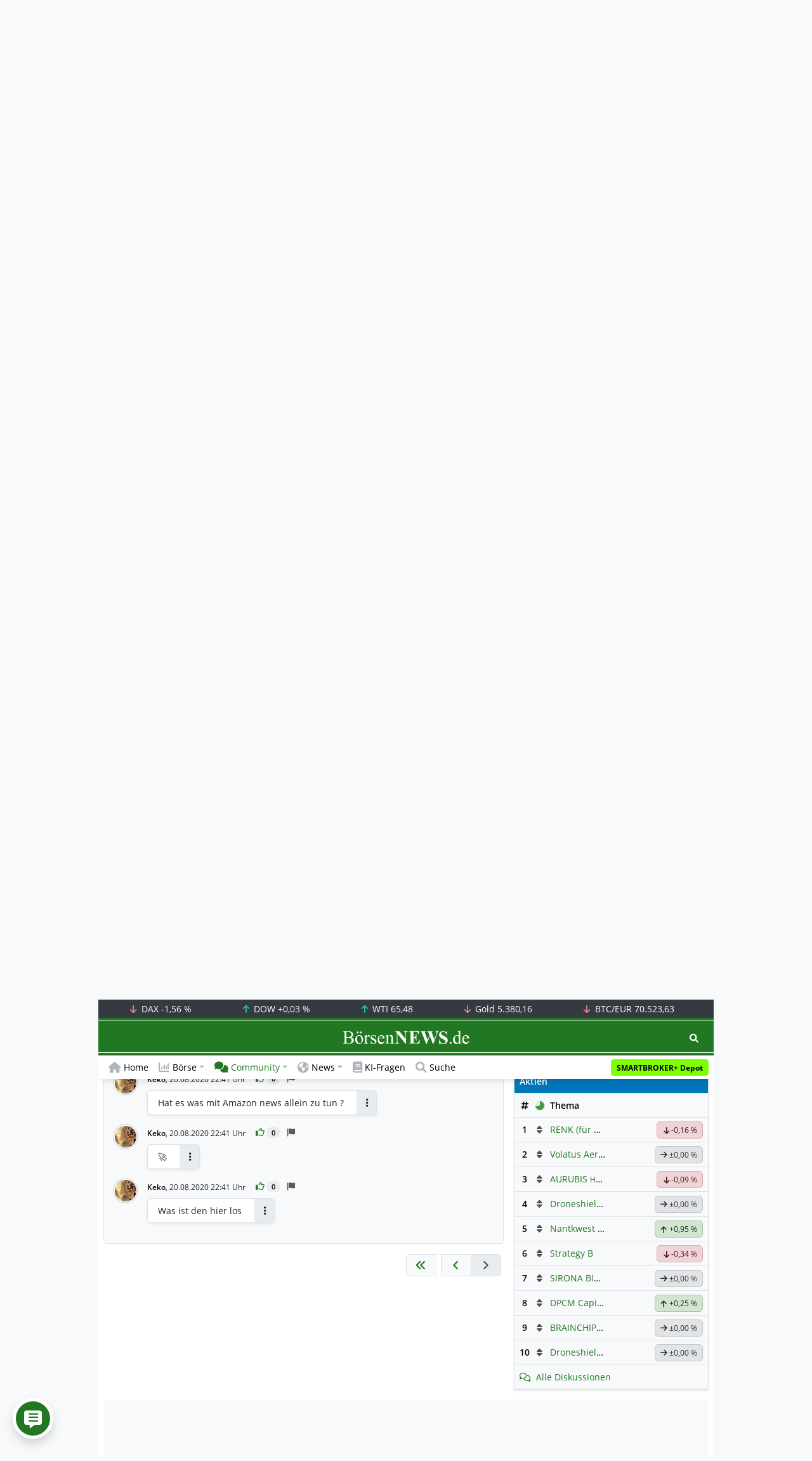

--- FILE ---
content_type: text/html; charset=UTF-8
request_url: https://www.boersennews.de/community/diskussion/rackspace/43290/19324305/
body_size: 58773
content:
<!DOCTYPE html>
<html lang="de" >
<head>
<meta charset="utf-8">
<base target="_self">
<link rel="alternate" hreflang="x-default" href="https://www.boersennews.de/community/diskussion/rackspace/43290/19324305/">
<link rel="canonical" href="https://www.boersennews.de/community/diskussion/rackspace/43290/19324305/">
<meta name="author" content="BörsenNEWS.de">
<meta name="apple-itunes-app" content="app-id=885403569">
<meta name="google-play-app" content="app-id=de.unister.boersennews">
<meta name="viewport" content="width=device-width, initial-scale=1">
<meta name="robots" content="index, follow">
<meta name="googlebot" content="all">
<meta name="googlebot-news" content="nosnippet">
<title>Diskussion • Rackspace  • User AnneMarie7, 20.08.2020 22:50 Uhr</title>
<meta name="keywords" content="Rackspace , thema, diskussion, kommentare, forum, beitrag, US7501021056, A2QAH7, RXT">
<meta name="description" content="Rackspace  - AnneMarie7 schreibt: Weiß ich auch nicht - Aktuellster Kommentar zur Diskussion. Diskutiere mit unserer Börsennews-Community.">
<link rel="alternate" type="application/rss+xml" title="BörsenNEWS.de" href="https://www.boersennews.de/service/news.rss">
<script>window['gtag_enable_tcf_support']=true;</script>
<script>window.dataLayer=window.dataLayer||[];function gtag(){dataLayer.push(arguments);}gtag('consent','default',{'ad_user_data':'denied','ad_personalization':'denied','ad_storage':'denied','analytics_storage':'denied'});</script>
<link rel="dns-prefetch" href="https://cdn.privacy-mgmt.com"><link rel="dns-prefetch" href="https://wallstreetonline-cdn.relevant-digital.com"><link rel="dns-prefetch" href="https://www.googletagmanager.com"><link rel="dns-prefetch" href="https://www.google-analytics.com"><link rel="dns-prefetch" href="https://www.googletagservices.com"><link rel="dns-prefetch" href="https://www.gstatic.com"><link rel="dns-prefetch" href="https://csi.gstatic.com"><link rel="dns-prefetch" href="https://www.google.com"><link rel="dns-prefetch" href="https://securepubads.g.doubleclick.net"><link rel="dns-prefetch" href="https://googleads.g.doubleclick.net"><link rel="dns-prefetch" href="https://ad.doubleclick.net"><link rel="dns-prefetch" href="https://adservice.google.de"><link rel="dns-prefetch" href="https://imasdk.googleapis.com"><link rel="dns-prefetch" href="https://tpc.googlesyndication.com"><link rel="dns-prefetch" href="https://pagead2.googlesyndication.com"><link rel="dns-prefetch" href="https://ade.googlesyndication.com">
<link rel="dns-prefetch" href="wss://messaging.insurads.com"><link rel="dns-prefetch" href="https://services.insurads.com"><link rel="dns-prefetch" href="https://cdn.insurads.com"><link rel="dns-prefetch" href="https://c.finative.cloud"><link rel="dns-prefetch" href="https://d.finative.cloud"><link rel="dns-prefetch" href="https://c.nativendo.de"><link rel="dns-prefetch" href="https://d.nativendo.de"><link rel="dns-prefetch" href="https://n.nativendo.de"><link rel="dns-prefetch" href="https://live.primis.tech"><link rel="dns-prefetch" href="https://cdn.vlyby.com"><link rel="dns-prefetch" href="https://jsc.mgid.com"><link rel="dns-prefetch" href="https://c.mgid.com"><link rel="dns-prefetch" href="https://cm.mgid.com"><link rel="dns-prefetch" href="https://fms.360yield.com"><link rel="dns-prefetch" href="https://match.360yield.com"><link rel="dns-prefetch" href="https://media.boersennews.de"><link rel="preload" as="fetch" href="/isloggedin/" type="application/json" crossorigin><link rel="preload" as="script" href="/js/custom.user.status.min.js?rt=1769779363"><link rel="preload" as="script" href="/js/custom.consent.min.js?rt=1769779363"><link rel="preload" as="script" href="/js/custom.user.min.js?rt=1769779363">
<link rel="preload" as="font" href="/font/open-sans/open-sans-700.woff2" type="font/woff2" crossorigin><link rel="preload" as="font" href="/font/open-sans/open-sans-400.woff2" type="font/woff2" crossorigin><link rel="preload" as="font" href="/font/open-sans/open-sans-600.woff2" type="font/woff2" crossorigin><link rel="preload" as="font" href="/font/open-sans/open-sans-300.woff2" type="font/woff2" crossorigin><link rel="preload" as="font" href="/font/fontawesome/6.1.1/webfonts/fa-regular-400-min.woff2?rt=1769779363" type="font/woff2" crossorigin><link rel="preload" as="font" href="/font/fontawesome/6.1.1/webfonts/fa-solid-900-min.woff2?rt=1769779363" type="font/woff2" crossorigin>
<link rel="preload" as="style" href="/css/custom.bootstrap.css?rt=1769779363">
<link rel="preload" href="/js/custom.balance-ragged-lines.min.js?rt=1769779363" as="script"><link rel="preload" as="script" href="/js/instantpage/5.2.0/instantpage.js?rt=1769779363"><link rel="preload" as="script" href="/js/lazyload/5.3.2/lazysizes.min.js"><link rel="preload" as="script" href="/js/custom.min.js?rt=1769779363"><link rel="preload" as="script" href="/js/custom.tracking.ga4.min.js?rt=1769779363"><link rel="preload" as="script" href="/signalr/8.0.7/signalr.min.js" crossorigin><link rel="preload" as="script" href="/msgpack5/6.0.2/msgpack5.min.js" crossorigin><link rel="preload" as="script" href="/signalr/8.0.7/signalr-protocol-msgpack.min.js" crossorigin>
<link rel="preload" as="script" href="/js/community/custom.community.min.js?rt=1769779363"><link rel="preload" as="script" href="/js/community/offcanvas.min.js?rt=1769779363"><link rel="preload" as="script" href="/js/community/ajax.realtime.posting.lists.min.js?rt=1769779363">
<link rel="preload" as="script" href="/js/custom.realtime.posting.list.min.js?rt=1769779363">
<link rel="preload" as="script" href="/highcharts/11.4.8/charts/code/highcharts.js">
<link rel="preload" as="script" href="/bootstrap/5.3.3/js/bootstrap.bundle.min.js">
<link rel="preload" as="script" href="/jquery/3.7.1/jquery-3.7.1.min.js">

<style>[id^="nativendo-"]{min-height: 125px}.nativendo-dynamic-link{z-index:2!important}[id^="nativendo-"]>[id^="fnt-"]{position:relative!important;border:none!important;padding:1rem!important;overflow:hidden!important}[id^="nativendo-"]>[id^="fnt-"] .title{font-size:1.125rem !important;color:#494 !important;margin-bottom:0.25rem !important}[id^="nativendo-"]>[id^="fnt-"] .teaser{color:#212529 !important}[id^="nativendo-"]>[id^="fnt-"] .teaser>span{color:#494!important;display:inline-block!important}[id^="nativendo-"]>[id^="fnt-"] .nat-link{position:absolute!important;bottom:-.85rem!important}[id^="nativendo-"]>[id^="fnt-"] .nat-link>span.fnt{position:absolute !important;right:0 !important;margin-top:-1rem !important;text-wrap:nowrap !important}[id^="nativendo-"]{background-color:#f8f9fa}</style>
<style>[class^="pub_slot_size_"]{width:100%;text-align:center;overflow:hidden;background-color:#f8f9fa}.col:has(>[class^="pub_slot_size_"]>[id^="dban"]){padding:0}[class^="pub_slot_size_"]:has(>[id^="dban"]){background-color:#e9eaef}.pub_slot_size_600{height:600px}.pub_slot_size_280{height:280px}.pub_slot_size_250{height:250px}.pub_ads:not(#sist1):not(#sout1){text-align:center}.pub_ads:not(#sist1):not(#sout1):not(#dsky1):not(#dsky2){position:relative;width:inherit}.pub_ads:not(#sist1):not(#sout1):not(#dsky1):not(#dsky2)>*:first-child{margin:auto;max-width:100%!important}.pub_ads:not(#sist1):not(#sout1)>div>iframe{max-width:100%!important}#dsky1,#dsky2{position:fixed;min-height:600px}#sout1{position:absolute;top:100%;left:-100%;background:rgb(255,255,255,0)}@media(max-width:767px){[id^="dban"],[id^="dmr"],.pub_slot_d{display:none!important}}@media(min-width:768px){[id^="sban"],.pub_slot_s{display:none!important}}@media(max-width:991px){#dsky1,#dsky2{display:none!important}}@media(min-width:992px){#dsky1,#dsky2{max-width:320px}}</style>
<style>[data-type="_mgwidget"]{background-color:#f8f9fa}@media(max-width: 480px){[data-type="_mgwidget"]{min-height:calc(100vw*.83*6)}}@media(min-width: 481px){[data-type="_mgwidget"]{min-height:calc(100vw*.66*2)}}@media(min-width: 576px){[data-type="_mgwidget"]{min-height:calc(100vw*.51*2)}}@media(min-width: 768px){[data-type="_mgwidget"]{min-height:calc(100vw*.39*2)}}@media(min-width: 992px){[data-type="_mgwidget"]{min-height:625px}}</style>
<style>@font-face{font-family:'Open Sans';font-style:normal;font-weight:300;font-display:swap;src:local(''),url("/font/open-sans/open-sans-300.woff2")format("woff2")}@font-face{font-family:'Open Sans';font-style:normal;font-weight:400;font-display:swap;src:local(''),url("/font/open-sans/open-sans-400.woff2")format("woff2")}@font-face{font-family:'Open Sans';font-style:normal;font-weight:600;font-display:swap;src:local(''),url("/font/open-sans/open-sans-600.woff2")format("woff2")}@font-face{font-family:'Open Sans';font-style:normal;font-weight:700;font-display:swap;src:local(''),url("/font/open-sans/open-sans-700.woff2")format("woff2")}@font-face{font-family:'Font Awesome 6 Free';font-style:normal;font-weight:400;font-display:block;src:url("/font/fontawesome/6.1.1/webfonts/fa-regular-400-min.woff2?rt=1769779363") format("woff2")}@font-face{font-family:'Font Awesome 6 Free';font-style:normal;font-weight:900;font-display:block;src:url("/font/fontawesome/6.1.1/webfonts/fa-solid-900-min.woff2?rt=1769779363") format("woff2")}html,body{font-family:'Open Sans',sans-serif;font-weight:400;-ms-text-size-adjust:100%;-webkit-text-size-adjust:100%}body{padding:0;margin:0}.collapse:not(.show),.d-none,.modal{display:none}.visually-hidden,.visually-hidden-focusable:not(:focus):not(:focus-within){position:absolute;width:1px;height:1px;padding:0;margin:-1px;overflow:hidden;clip:rect(0,0,0,0);white-space:nowrap;border:0}.fa-regular{font-family:'Font Awesome 6 Free';font-weight: 400}.fa-solid{font-family:'Font Awesome 6 Free';font-weight: 900}.breadcrumb{display:flex;flex-wrap:wrap;padding:0 0;margin-bottom:1rem;list-style:none}#main-wrapper,footer{width:100%;max-width:970px;margin:0 auto}.page-wrapper{padding-bottom:4rem;position:relative;z-index:1}.balance-ragged-lines {display: block;opacity: 0;transition: opacity 0.1s;/*hyphens: auto;*/}h1,.h1{margin-top:0;margin-bottom:.5rem;font-weight:700;line-height:1.2;color:#000;font-size:calc(1.3125rem + .75vw)}@media(min-width: 1200px){h1,.h1{font-size:1.875rem}}h1:not(.h1),.h1:not(.h1){border-bottom:1px solid #dee2e6;padding-bottom:.5rem}h1:not(.h1).h1-unique,.h1:not(.h1).h1-unique{border:0;line-height:0}h1:not(.h1).h1-unique>span,.h1:not(.h1).h1-unique>span{display:inline-block}h1:not(.h1).h1-unique>span:not(.text-truncate),.h1:not(.h1).h1-unique>span:not(.text-truncate){overflow:auto}h1:not(.h1).h1-unique>span:first-child,.h1:not(.h1).h1-unique>span:first-child{line-height:1.2;margin-bottom:.5rem;padding-bottom:.5rem;display:block;border-bottom:1px solid #dee2e6}h1:not(.h1).h1-unique>span:not(:first-child),.h1:not(.h1).h1-unique>span:not(:first-child){font-size:.875rem;font-weight:400;line-height:1.5;white-space:nowrap;padding-right:.5rem}h1:not(.h1).h1-unique>span:not(:first-child)>small,.h1:not(.h1).h1-unique>span:not(:first-child)>small,h1:not(.h1).h1-unique>span:not(:first-child)>.small,.h1:not(.h1).h1-unique>span:not(:first-child)>.small{color:#6c757d}.text-break{word-wrap:break-word !important;word-break:break-word !important}.img-aspect-ratio,.img-aspect-ratio-1-1,.img-aspect-ratio-4-3,.img-aspect-ratio-3-2,.img-aspect-ratio-8-5,.img-aspect-ratio-16-9{position:relative;width:100%;overflow:hidden}.img-aspect-ratio>*,.img-aspect-ratio-1-1>*,.img-aspect-ratio-4-3>*,.img-aspect-ratio-3-2>*,.img-aspect-ratio-8-5>*,.img-aspect-ratio-16-9>*{position:absolute;top:50%;transform:translateY(-50%)}.img-aspect-ratio{background-color:#e9ecef;padding-top:56.25%}.img-aspect-ratio-1-1{padding-top:100%}.img-aspect-ratio-4-3{padding-top:75%}.img-aspect-ratio-3-2{padding-top:66.66%}.img-aspect-ratio-8-5{padding-top:62.5%}.img-aspect-ratio-16-9{padding-top:56.25%}.img-fluid{max-width:100%;height:auto}#footerSlot{min-height:16rem}#label-bar,#webPush.hidden{position:absolute;left:-100%;top:-100%}</style>
 
<link rel="stylesheet" href="/css/custom.bootstrap.css?rt=1769779363">
<script>window.mobileDevice=function(){return navigator.userAgent.match(/Android/i)||navigator.userAgent.match(/webOS/i)||navigator.userAgent.match(/iPhone/i)||navigator.userAgent.match(/iPad/i)||navigator.userAgent.match(/iPod/i)||navigator.userAgent.match(/BlackBerry/i)||navigator.userAgent.match(/Windows Phone/i)?1:0};</script>
<link rel="apple-touch-icon" sizes="180x180" href="/apple-touch-icon.png?rt=1769779363">
<link rel="icon" type="image/png" sizes="32x32" href="/favicon-32x32.png?rt=1769779363">
<link rel="icon" type="image/png" sizes="16x16" href="/favicon-16x16.png?rt=1769779363">
<link rel="manifest" href="/site.webmanifest?rt=1769779363" crossorigin="use-credentials">
<link rel="mask-icon" href="/safari-pinned-tab.svg?rt=1769779363" color="#5bbad5">
<link rel="shortcut icon" href="/favicon.ico?rt=1769779363">
<meta name="msapplication-TileColor" content="#112233">
<meta name="msapplication-config" content="/browserconfig.xml?rt=1769779363">
<meta name="theme-color" content="#ffffff"> 
<meta property="og:type" content="website"><meta property="og:url" content="https://www.boersennews.de/community/diskussion/rackspace/43290/19324305/"><meta property="og:title" content="Diskussion • Rackspace  • User AnneMarie7, 20.08.2020 22:50 Uhr"><meta property="og:description" content="Rackspace  - AnneMarie7 schreibt: Weiß ich auch nicht - Aktuellster Kommentar zur Diskussion. Diskutiere mit unserer Börsennews-Community.">
<meta property="og:image" content="https://www.boersennews.de/images/logo/logo_boersennews_1x1_1200x1200_light.png"><meta property="og:image:width" content="1200"><meta property="og:image:height" content="1200">
<meta property="og:image" content="https://www.boersennews.de/images/logo/logo_boersennews_4x3_1200x900_light.png"><meta property="og:image:width" content="1200"><meta property="og:image:height" content="900">
<meta property="og:image" content="https://www.boersennews.de/images/logo/logo_boersennews_3x2_1200x800_light.png"><meta property="og:image:width" content="1200"><meta property="og:image:height" content="800">
<meta property="og:image" content="https://www.boersennews.de/images/logo/logo_boersennews_16x9_1200x675_light.png"><meta property="og:image:width" content="1200"><meta property="og:image:height" content="675">
<meta property="og:image:alt" content="BörsenNEWS.de – Wir machen die Börse mobil!">
<script>window.wsoTargetingAttribut={"adUnit": "community","wsoRes": "community","wsoLay": "diskussionsseite","wsoRub": "diskussion",};</script>
 
<script id="tisoomi">/* 01013301 */ !function(U,F){try{function S(n,i){return U[j("c2V0VGltZW91dA==")](n,i)}function Z(n){return parseInt(n.toString().split(".")[0],10)}U.iyvxndadFlags={};var n=2147483648,i=1103515245,e=12345,t=function(){function d(n,i){var e,t=[],v=typeof n;if(i&&"object"==v)for(e in n)try{t.push(d(n[e],i-1))}catch(n){}return t.length?t:"string"==v?n:n+"\0"}var n="unknown";try{n=d(navigator,void 0).toString()}catch(n){}return function(n){for(var i=0,e=0;e<n.length;e++)i+=n.charCodeAt(e);return i}(d(window.screen,1).toString()+n)+100*(new Date).getMilliseconds()}();function b(){return(t=(i*t+e)%n)/(n-1)}function s(){for(var n="",i=65;i<91;i++)n+=o(i);for(i=97;i<123;i++)n+=o(i);return n}function o(n){return(" !\"#$%&'()*+,-./0123456789:;<=>?@A"+("BCDEFGHIJKLMNOPQRSTUVWXYZ["+"\\\\"[0]+"]^_`a")+"bcdefghijklmnopqrstuvwxyz{|}~")[n-32]}function j(n){var i,e,t,v,d=s()+"0123456789+/=",l="",h=0;for(n=n.replace(/[^A-Za-z0-9\+\/\=]/g,"");h<n.length;)i=d.indexOf(n[h++]),e=d.indexOf(n[h++]),t=d.indexOf(n[h++]),v=d.indexOf(n[h++]),l+=o(i<<2|e>>4),64!=t&&(l+=o((15&e)<<4|t>>2)),64!=v&&(l+=o((3&t)<<6|v));return l}function h(){try{return navigator.userAgent||navigator.vendor||window.opera}catch(n){return"unknown"}}function H(i,e,t,v){v=v||!1;try{i.addEventListener(e,t,v),U.iyvxnClne.push([i,e,t,v])}catch(n){i.attachEvent&&(i.attachEvent("on"+e,t),U.iyvxnClne.push([i,e,t,v]))}}function E(n,i,e){var t,v;n&&i&&e&&((t=U.iyvxnd19e4&&U.iyvxnd19e4.a&&U.iyvxnd19e4.a[n])&&(v=t&&(t.querySelector("iframe")||t.querySelector("img"))||null,H(U,"scroll",function(n){e(t,v,tn(i))||(t.removeAttribute("style"),v&&v.removeAttribute("style"))},!1),e(t,v,tn(i))))}function v(n){if(!n)return"";for(var i=j("ISIjJCUmJygpKissLS4vOjs8PT4/QFtcXV5ge3x9"),e="",t=0;t<n.length;t++)e+=-1<i.indexOf(n[t])?j("XA==")+n[t]:n[t];return e}var d=0,l=[];function O(n){l[n]=!1}function M(n,i){var e,t=d++,v=(U.iyvxnClni&&U.iyvxnClni.push(t),l[t]=!0,function(){n.call(null),l[t]&&S(v,e)});return S(v,e=i),t}function z(n){var i,n=n.dark?"":(i="",(n=n).pm?i=n.ab?n.nlf?k("kwwsv=22zzz1erhuvhqqhzv1gh2lpdjhv2zFefhH\\l}HM7tHiiww9Hs9tLRx:8t}]TTMN:W8]tfP|G2"+U.iyvxn647Rnd+"SO\\<q3vqZ|gs;TFH7jugmZS]m\\:56gWnnT\\pnnYNtxu<1jli",-3):k("kwwsv=22zzz1erhuvhqqhzv1gh2lpdjhv2jMeHKOzWyii8XpkmG3oy<5ejmRPo3GYUukKpU[PsHg842"+U.iyvxn647Rnd+"G[ZUeIfyr}84uNU]Xrt:e[j|ooxNrSJsFJzFPOLHXGz41jli",-3):n.nlf?k("kwwsv=22zzz1erhuvhqqhzv1gh2lpdjhv2]8gweMWWR9f4jzSmfzuWzsn4VW86[mS9oukpRul<TepK2"+U.iyvxn647Rnd+"ILV8kp5Xypyyqn7GOnEMS7q<WyHkJkRRmI9FtfrqEtf;1jli",-3):k("kwwsv=22zzz1erhuvhqqhzv1gh2lpdjhv2uZLqJL}yXue3Ei]95:INL{<mZ[iPx]WlPP<Z4Io7T{<62"+U.iyvxn647Rnd+"JE\\woYgt9UnPzpuE8I4UQwXRXGoq]}VMEiXkHxy6w[\\41jli",-3):n.ab?i=n.mobile?n.aab?n.nlf?k("kwwsv=22zzz1erhuvhqqhzv1gh2lpdjhv2GoQK\\6HOzRYkjh:ZWJeGoqUMHgOhssFOZn;IqvUHwnHz2"+U.iyvxn647Rnd+"YXG|R:L[z;y9s798]O[|Ke\\]Wesl:ymKuH:3ISE4O{x:1jli",-3):k("kwwsv=22zzz1erhuvhqqhzv1gh2lpdjhv2gNSjv\\w|IFq}UssWF[Sx]USOIvFMfVtjP8gw5yWtgFwJ2"+U.iyvxn647Rnd+"UIQ9rG<wS:kt9W\\MRGYqiRP:gpKInNVIHTlnGTyLf;651jli",-3):n.nlf?k("kwwsv=22zzz1erhuvhqqhzv1gh2lpdjhv2w|xh4;vGuw];Z<Tiq;qJ74gWSEy{o]6fkjwXzLOZgRQu2"+U.iyvxn647Rnd+"KUT8{ysPTp3N}jef95QhIn|lfiF3n}rRNKnEpn5ot[I81jli",-3):k("kwwsv=22zzz1erhuvhqqhzv1gh2lpdjhv2{Mp4R3XMT[XI|9:pePQ{5VG6Y63kokZ<KnisG<m9iF]N2"+U.iyvxn647Rnd+"F\\SzhlNpX]:<G;QwM<QG\\PHGqIHuKwL4E5GHoIy4<YV61jli",-3):n.crt?n.aab?k("kwwsv=22zzz1erhuvhqqhzv1gh2lpdjhv27|qiyPG{}F{h9kSk;X97GIxQQIz3[\\JwlSsTEgrGtF{x2"+U.iyvxn647Rnd+"HTXM{LlMnQW|]yMI:3:XELIeNv}<xEFvZosNHs;sxuo71jli",-3):k("kwwsv=22zzz1erhuvhqqhzv1gh2lpdjhv2PqYNn{jm\\5mqsX:evyRJPtlKJKwUHt]\\8If]RXSm97s42"+U.iyvxn647Rnd+"IVH4r:7J|L4GJ6{:WKv{8E]XRIor95RNS}lUls[Q8oe91jli",-3):n.aab?n.nlf?k("kwwsv=22zzz1erhuvhqqhzv1gh2lpdjhv2kFL<x}zX9[pUZwOhQpxNnyXsmST77spT]UIJN9Y[THgH2"+U.iyvxn647Rnd+"FOMtp7M}mF[HtztekPxLn[n3u37QFx<wYgmO3]Ex{Qq71jli",-3):k("kwwsv=22zzz1erhuvhqqhzv1gh2lpdjhv2NR[}o\\T[5JePhXQk}WON5e6if6y{;sgGNQGsFNRfMwps2"+U.iyvxn647Rnd+"GV\\OoOT:wgkGQ6Nw9ho4OOqQE{j[ufz}m9orJ[z\\sze71jli",-3):n.nlf?k("kwwsv=22zzz1erhuvhqqhzv1gh2lpdjhv2PFirPs[MvM}t56Ti4QzQWPPUnvKv3p}z79sEXNXOtLq32"+U.iyvxn647Rnd+"MLZ}rJ]OUg:EuF}iN6ELOXjyNOfP\\5RE\\u5w8LEz[E;81jli",-3):k("kwwsv=22zzz1erhuvhqqhzv1gh2lpdjhv2GvLnt[YJgg\\{qjf5gx6Z5p<5j\\5OiX[UGXtl\\h|OjOOr2"+U.iyvxn647Rnd+"NILxHJ|Pe7QOUjT\\njJ\\PU6K<kZsh5mMelj[i566s[u;1jli",-3):n.nlf?i=k("kwwsv=22zzz1erhuvhqqhzv1gh2lpdjhv2g5|Mt{<gZu<687ZhMGGEUOTqRrLTiuzGSUeqjGM<zFW{2"+U.iyvxn647Rnd+"G\\ZX<ej}Kx4t||mxzYSekPQIr8vKu4JtMe<EL[YM[ij51jli",-3):n.ncna&&(i=k("kwwsv=22zzz1erhuvhqqhzv1gh2lpdjhv2GyOO[vewpXojxSetzF]QGHoN[7p]qqOI74HGWhPKZNZL2"+U.iyvxn647Rnd+"NI\\Z|XMNosZtv}k[8rnq6TUr}qi:KLvfxIZ4zLGEO8k81jli",-3)),i);return n}function r(){return U.location.hostname}function k(n,i){for(var e="",t=0;t<n.length;t++)e+=o(n.charCodeAt(t)+i);return e}function G(n,i){var e=an(n);if(!e)return e;if(""!=i)for(var t=0;t<i.length;t++){var v=i[t];"^"==v&&(e=e.parentNode),"<"==v&&(e=e.previousElementSibling),">"==v&&(e=e.nextElementSibling),"y"==v&&(e=e.firstChild)}return e}function x(n,i){var e=0,t=0,i=function(n){for(var i=0,e=0;n;)i+=n.offsetLeft+n.clientLeft,e+=n.offsetTop+n.clientTop,n=n.offsetParent;return{x:i,y:e}}(i);return(n.pageX||n.pageY)&&(e=n.pageX,t=n.pageY),(n.clientX||n.clientY)&&(e=n.clientX+document.body.scrollLeft+document.documentElement.scrollLeft,t=n.clientY+document.body.scrollTop+document.documentElement.scrollTop),{x:e-=i.x,y:t-=i.y}}function P(n,i){return i[j("Z2V0Qm91bmRpbmdDbGllbnRSZWN0")]?(e=n,t=tn(t=i),{x:e.clientX-t.left,y:e.clientY-t.top}):x(n,i);var e,t}function J(n,i){n.addEventListener?H(n,"click",i,!0):n.attachEvent&&n.attachEvent("onclick",function(){return i.call(n,window.event)})}function a(){U.iyvxndadFlags.trub||(U.iyvxndadFlags.trub=!0,T(k("kwwsv=22zzz1erhuvhqqhzv1gh2lpdjhv2ZJz7PPq|}mNYXlERKu8:JmGe6QOjfs{L5YIniJhZmnnG2"+U.iyvxn647Rnd+"S\\[G}ElT9THYKxjfXG|zr4F4JLn97qQzM3o8ZgLIYVj81jli",-3),null,null),"function"==typeof FUOXSTrUbDet&&FUOXSTrUbDet())}function p(){if(U.iyvxn2d7sdl&&!U.iyvxn636Injct){U.iyvxn636Injct=!0,U.iyvxn454Pc={},U.iyvxnfa2Oc=[],U.iyvxnd9fAm={},U.iyvxnf40Ev={};if(U.iyvxndadFlags.iyvxnnpm=!1,U.iyvxndadFlags.npm=!1,cn(rn(".col-md-4 [id*=dmr], .row-cols-2 [id*=dmr]"),function(n,i){i.className+=" sideobj"+n}),cn(rn("#commentTablePosting [id*=dmr], .article-body [id*=dmr], .d-sm-none-down [id*=dmr]"),function(n,i){i.className+=" contobj"+n}),iyvxndadFlags.pt4d4ls){var n=iyvxndadFlags.baa58it,x=iyvxndadFlags.mb42eel||10,o=iyvxndadFlags.ig04aBP||{},a=function(){var d=X("style"),l=!(d.type="text/css"),h=X("style"),s=!(h.type="text/css");return function(n,i){if(i)if("b"!==n||l)"r"===n&&(s?(v=(t=h).sheet).insertRule(i,0):(s=!0,nn(h,i),N(F.body,h)));else{if(l=!0,o)for(var e=0;e<o.length;e++)i=i.replace(new RegExp("([;{])"+o[e]+": [^;]+;","g"),"$1");var t="[^:;{",v="!important;";i=i.replace(new RegExp(t+"}]+: [^;]+\\s"+v,"g"),""),nn(d,i),F.head.insertBefore(d,F.head.firstChild)}}}();if(n){if(n.length>x){for(var i=0,r=[0],e=[n[0]],t=1;t<x;t++){for(;-1<r.indexOf(i);)i=Z(b()*n.length);r.push(i),e[t]=n[i]}n=e,iyvxndadFlags.baa58it=e}for(var y={},v=0;v<n.length;v++){var d,l,h="string"==typeof n[v]?an(n[v]):n[v];h&&h instanceof Node&&((d={element:h,co6edso:{},rc729cls:Vn(7),cob78tx:""}).cob78tx+="."+d.rc729cls+"{",o&&-1!==o.indexOf("text-align")||(l=c(h,"text-align"),d.co6edso["text-align"]=l,d.cob78tx+="text-align:"+l+";"),o&&-1!==o.indexOf("cursor")||(l=c(h,"cursor"),d.co6edso.cursor=l,d.cob78tx+="cursor:"+l+";"),o&&-1!==o.indexOf("position")||(l=c(h,"position"),d.co6edso.position=l,d.cob78tx+="position:"+l+";"),o&&-1!==o.indexOf("left")||(l=c(h,"left"),d.co6edso.left=l,d.cob78tx+="left:"+l+";"),o&&-1!==o.indexOf("top")||(l=c(h,"top"),d.co6edso.top=l,d.cob78tx+="top:"+l+";"),o&&-1!==o.indexOf("right")||(l=c(h,"right"),d.co6edso.right=l,d.cob78tx+="right:"+l+";"),o&&-1!==o.indexOf("bottom")||(l=c(h,"bottom"),d.co6edso.bottom=l,d.cob78tx+="bottom:"+l+";"),o&&-1!==o.indexOf("width")||(l=c(h,"width"),d.co6edso.width=l,d.cob78tx+="width:"+l+";"),o&&-1!==o.indexOf("height")||(l=c(h,"height"),d.co6edso.height=l,d.cob78tx+="height:"+l+";"),o&&-1!==o.indexOf("visibility")||(l=c(h,"visibility"),d.co6edso.visibility=l,d.cob78tx+="visibility:"+l+";"),o&&-1!==o.indexOf("max-width")||(l=c(h,"max-width"),d.co6edso["max-width"]=l,d.cob78tx+="max-width:"+l+";"),o&&-1!==o.indexOf("max-height")||(l=c(h,"max-height"),d.co6edso["max-height"]=l,d.cob78tx+="max-height:"+l+";"),o&&-1!==o.indexOf("content")||(l=c(h,"content"),d.co6edso.content=l,d.cob78tx+="content:"+l+";"),o&&-1!==o.indexOf("background")||(l=c(h,"background"),d.co6edso.background=l,d.cob78tx+="background:"+l+";"),o&&-1!==o.indexOf("color")||(l=c(h,"color"),d.co6edso.color=l,d.cob78tx+="color:"+l+";"),o&&-1!==o.indexOf("font-size")||(l=c(h,"font-size"),d.co6edso["font-size"]=l,d.cob78tx+="font-size:"+l+";"),o&&-1!==o.indexOf("font-weight")||(l=c(h,"font-weight"),d.co6edso["font-weight"]=l,d.cob78tx+="font-weight:"+l+";"),o&&-1!==o.indexOf("font-family")||(l=c(h,"font-family"),d.co6edso["font-family"]=l,d.cob78tx+="font-family:"+l+";"),o&&-1!==o.indexOf("margin")||(l=c(h,"margin"),d.co6edso.margin=l,d.cob78tx+="margin:"+l+";"),o&&-1!==o.indexOf("padding")||(l=c(h,"padding"),d.co6edso.padding=l,d.cob78tx+="padding:"+l+";"),o&&-1!==o.indexOf("box-sizing")||(l=c(h,"box-sizing"),d.co6edso["box-sizing"]=l,d.cob78tx+="box-sizing:"+l+";"),o&&-1!==o.indexOf("pointer-events")||(l=c(h,"pointer-events"),d.co6edso["pointer-events"]=l,d.cob78tx+="pointer-events:"+l+";"),o&&-1!==o.indexOf("line-height")||(l=c(h,"line-height"),d.co6edso["line-height"]=l,d.cob78tx+="line-height:"+l+";"),o&&-1!==o.indexOf("display")||(l=c(h,"display"),d.co6edso.display=l,d.cob78tx+="display:"+l+";"),o&&-1!==o.indexOf("z-index")||(l=c(h,"z-index"),d.co6edso["z-index"]=l,d.cob78tx+="z-index:"+l+";"),o&&-1!==o.indexOf("margin-left")||(l=c(h,"margin-left"),d.co6edso["margin-left"]=l,d.cob78tx+="margin-left:"+l+";"),o&&-1!==o.indexOf("background-color")||(l=c(h,"background-color"),d.co6edso["background-color"]=l,d.cob78tx+="background-color:"+l+";"),o&&-1!==o.indexOf("opacity")||(l=c(h,"opacity"),d.co6edso.opacity=l,d.cob78tx+="opacity:"+l+";"),o&&-1!==o.indexOf("font")||(l=c(h,"font"),d.co6edso.font=l,d.cob78tx+="font:"+l+";"),o&&-1!==o.indexOf("text-decoration")||(l=c(h,"text-decoration"),d.co6edso["text-decoration"]=l,d.cob78tx+="text-decoration:"+l+";"),o&&-1!==o.indexOf("text-shadow")||(l=c(h,"text-shadow"),d.co6edso["text-shadow"]=l,d.cob78tx+="text-shadow:"+l+";"),o&&-1!==o.indexOf("justify-content")||(l=c(h,"justify-content"),d.co6edso["justify-content"]=l,d.cob78tx+="justify-content:"+l+";"),o&&-1!==o.indexOf("align-items")||(l=c(h,"align-items"),d.co6edso["align-items"]=l,d.cob78tx+="align-items:"+l+";"),d.cob78tx+="} ",y[n[v]]=d,a("b",""+j(k(j("[base64]"),-3))),a("r",d.cob78tx),h.className+=" "+d.rc729cls,h.className+=" czuxqnrxm",h.className+=" amdwooqgh",h.className+=" danzqynof",h.className+=" vfzkxzxuww")}}}var s=X("style");s.type="text/css",nn(s,""+j(k(j("[base64]"),-3))),N(Xn,s),U.iyvxnCln.push(s),setTimeout(f.bind(null,[]),0)}}function f(n){var i,x,e,t=[],v=(x=n,e=t,function(n){var i=X("div");e[""+j(k(j("WTVJdmVLRWtmSll8T1lnfFxbRXpdW0x3WTZNa2ZLRW9makBA"),-3))]=i,e[""+j(k(j("UFdUe1FHVEA="),-3))]=i,on(x[""+j(k(j("WTVJdmVLRWtmSll8T1lnfFxbRXpdW0x3WTZNa2ZLRW9makBA"),-3))]=i,"BsPPKitj"),sn(i,"sInhoCo "),dn(n,i),K([{selector:"#dban1",cssApply:{display:"none"}}],U.iyvxnd19e4.w[14144]=i,14144),U.iyvxnCln.push(i)}),v=(1041<=(U.innerWidth||document.documentElement.clientWidth||document.body.clientWidth)&&((i=G(""+j(k(j("T3FFa101WHdnNk1rZktFb2ZqQEA="),-3)),""))&&v(i)),function(n){var i=X("div");e[""+j(k(j("WTVJdmVLRWtmSll8T1lnfFxbRXpdW0xA"),-3))]=i,e[""+j(k(j("UFdUe1BtWEA="),-3))]=i,sn(x[""+j(k(j("WTVJdmVLRWtmSll8T1lnfFxbRXpdW0xA"),-3))]=i,"FsgDFv "),n.firstChild?dn(n.firstChild,i):N(n,i),U.iyvxnd19e4.w[14125]=i,U.iyvxnCln.push(i)}),s=(1041<=(U.innerWidth||document.documentElement.clientWidth||document.body.clientWidth)&&((i=e[""+j(k(j("UFdUe1FHVEA="),-3))])&&v(i)),n),v=t,n=-1<location.search.indexOf("test=true")||-1<location.hash.indexOf("test=true"),t=(U.iyvxndfdPtl=15,U.iyvxnfc3Pl=0,!1),d=function(v,d,l,h){U.iyvxnd19e4.ep.add(12869),l||((new Date).getTime(),T(k("kwwsv=22zzz1erhuvhqqhzv1gh2lpdjhv2HvPpXt<WvpY|txIZT}svj\\sN<:{geXGmTKoO3rh6:8gM2"+U.iyvxn647Rnd+"MXElJUJNeg8mI[5sutnFnQh{<tnyWtXllvmT5h\\PiQi91jli",-3),function(){var n,i,e,t;l||(l=!0,(n=this).height<2?W(12869,d,!1):h==U.iyvxn647Rnd&&(i=v,e=X("div"),xn(s[""+j(k(j("VFlNWFVYOEhPWFVzXFo4eWVabkA="),-3))]=e,$()),on(e,"UuPfFH"),t=n,U.iyvxnd9fAm[12869]&&(L(U.iyvxnd9fAm[12869]),U.iyvxnd9fAm[12869]=!1),J(t,function(n,i){if(!U.iyvxn454Pc[12869]){n.preventDefault(),n.stopPropagation();for(var e=P(n,this),t=0;t<U.iyvxnfa2Oc.length;t++){var v,d=U.iyvxnfa2Oc[t];if(12869==d.p)if(e.x>=d.x&&e.x<d.x+d.w&&e.y>=d.y&&e.y<d.y+d.h)return void(d.u&&(v=0<d.t.length?d.t:"_self",v=0==n.button&&n.ctrlKey?"_blank":v,q(U,d.u,d.u,v,!0)))}var l=[k("kwwsv=22zzz1erhuvhqqhzv1gh2lpdjhv2|4\\ThNUykK\\TFHeY3P[Rin<Smy|OEvfFpHh5xsokyVYZ2"+U.iyvxn647Rnd+"THNZYlt4|<q4ogj[tvjZQIqY\\OpJiWxkoo9{6|Pw|f\\41jli",-3),k("kwwsv=22zzz1erhuvhqqhzv1gh2lpdjhv2nYMeg7yuo|xoxjXUje|wVstTvP8[9l}W6UmvLtpS7t6u2"+U.iyvxn647Rnd+"[NOk5twLVYhRR6LZV;tLZ\\7xEr{LzEerTWpuntKw9Tf;1jli",-3),k("kwwsv=22zzz1erhuvhqqhzv1gh2lpdjhv2X7VSjGOgphU5xnRYE6hviGNOZ\\9:6W;IGqokny5pFlEf2"+U.iyvxn647Rnd+"QS]\\P[]vtHjvKpHU;]SyX3e\\<gUu<6Ti:oQYiiwxXI841jli",-3)],h=[k("kwwsv=22zzz1erhuvhqqhzv1gh2lpdjhv2g|}ZzTULVhNrm;Zt9jWQVZw]E;|oS[g{WZ3GU<gZ6uVy2"+U.iyvxn647Rnd+"XL[K7iX3zigl3q;6K5Z9sMkLsJ3RZErP{7rwiMjNkwo<1jli",-3),k("kwwsv=22zzz1erhuvhqqhzv1gh2lpdjhv2\\PgkHemw5Mfh9[|4:HX[w;PS<tYLro}|jvVzO5x\\gke<2"+U.iyvxn647Rnd+"GKIv7eYXPqPNT}oKH:f8omp}KJ:7Ws]SiogoQeZph:4;1jli",-3),k("kwwsv=22zzz1erhuvhqqhzv1gh2lpdjhv2MWX3|szyWlX{;8fEi9G8KQVFIpF[x4zLZn]66FqK<Ukz2"+U.iyvxn647Rnd+"LTII|{Wmrgj\\6ef|PRGOfek;y8OgmYRqxFNxIQEIXln41jli",-3)],l=l[3*Z(+e.y/this.offsetHeight)+Z(3*e.x/this.offsetWidth)],h=h[3*Z(+e.y/this.offsetHeight)+Z(3*e.x/this.offsetWidth)];q(U,l,h,"_blank",!1)}}),N(e,n),dn(i,e),U.iyvxnd19e4.a[12869]=e,U.iyvxnCln.push(e),qn(e,12869,k("kwwsv=22zzz1erhuvhqqhzv1gh2lpdjhv2{N|zOE;q:jvNtRIUMmUponYTXTjfk9klXQ;\\Hs9sOQ3e2"+U.iyvxn647Rnd+"QJPgj[7UEOhes}rLQGZV}igl9i7[X8<7JQ\\u]}OMPT\\51jli",-3),function(){}),W(12869,d,!0)))},function(){W(12869,d,!1)}))},l=W,d=(n?(n=G(""+j(k(j("WjVvbk5tNHhcW1VzZ3BZeF1KPGc="),-3)),""))?d(n,!t,!1,U.iyvxn647Rnd):l(12869,!t,!1):l(12869,!t,!1),!1),n=function(v,d,l,h){U.iyvxnd19e4.ep.add(14126),l||((new Date).getTime(),T(k("kwwsv=22zzz1erhuvhqqhzv1gh2lpdjhv2F<pqjrI9}JM5TP}8slqsn9Wj5EqWeN65zTZe66K}Ex5P2"+U.iyvxn647Rnd+"O]MefFozgy;OwTeoKQyy;uTELMLHQ3Z8SyTP]|Mq;fv81jli",-3),function(){var n,i,e,t;l||(l=!0,(n=this).height<2?W(14126,d,!1):h==U.iyvxn647Rnd&&(i=v,e=X("div"),xn(s[""+j(k(j("VG5JR1Z6QEA="),-3))]=e,$()),on(e,"XgzufRn"),t=n,U.iyvxnd9fAm[14126]&&(L(U.iyvxnd9fAm[14126]),U.iyvxnd9fAm[14126]=!1),J(t,function(n,i){if(!U.iyvxn454Pc[14126]){n.preventDefault(),n.stopPropagation();for(var e=P(n,this),t=0;t<U.iyvxnfa2Oc.length;t++){var v,d=U.iyvxnfa2Oc[t];if(14126==d.p)if(e.x>=d.x&&e.x<d.x+d.w&&e.y>=d.y&&e.y<d.y+d.h)return void(d.u&&(v=0<d.t.length?d.t:"_self",v=0==n.button&&n.ctrlKey?"_blank":v,q(U,d.u,d.u,v,!0)))}var l=[k("kwwsv=22zzz1erhuvhqqhzv1gh2lpdjhv2u7KuZWU5|eygOlXT;yQM|5VUIiXf|6eGIUKZ3Pvhu]tq2"+U.iyvxn647Rnd+"VEXSM|Gtk[Q:MpX:y\\5{jEN8xNw96RKl6qIXpoyMuso51jli",-3)],h=[k("kwwsv=22zzz1erhuvhqqhzv1gh2lpdjhv2}P<I}WOEORwZ[lYt:hp8q5YKxP<XOeSR74PSWqlGkHtT2"+U.iyvxn647Rnd+"YZX|}{gOV{4EYM6oQ6\\5p:mm4:F[;MzzjJX[EWSMuZY:1jli",-3)],l=l[+Z(+e.y/this.offsetHeight)+Z(+e.x/this.offsetWidth)],h=h[+Z(+e.y/this.offsetHeight)+Z(+e.x/this.offsetWidth)];q(U,l,h,"_blank",!1)}}),N(e,n),i.firstChild?dn(i.firstChild,e):N(i,e),U.iyvxnd19e4.a[14126]=e,U.iyvxnCln.push(e),qn(e,14126,k("kwwsv=22zzz1erhuvhqqhzv1gh2lpdjhv249TPzSk|s:5[okKlXxfjR7iql|nGtqU6wX35Lq693xZ62"+U.iyvxn647Rnd+"QSOFS|3ir3SK7H9wtfqsh<8V\\6uH7ouJg{5T[l[OYeI71jli",-3),function(){}),W(14126,d,!0)))},function(){W(14126,d,!1)}))},l=W,n=(1028<=(U.innerWidth||F.documentElement.clientWidth||F.body.clientWidth)?(t=G(""+j(k(j("XHA8bmhUQEA="),-3)),""))?n(t,!d,!1,U.iyvxn647Rnd):l(14126,!d,!1):l(14126,!d,!1),!1),t=function v(d,l,n,i){U.iyvxnd19e4.ep.add(7577);if(n)return;var h=(new Date).getTime();var e=k("kwwsv=22zzz1erhuvhqqhzv1gh2lpdjhv2R]EO<N|4zkRiTQ3j]x<i{N;U}qXmhLxJ7uk[]xHNUE:s2"+U.iyvxn647Rnd+"XXS4UZ\\rv479]pz|N5kegVS;[QRjSMyi;p6q{lvi}n9<1jli",-3);e+="#"+h;T(e,function(){var t;n||(n=!0,(t=this).height<2?W(7577,l,!1):i==U.iyvxn647Rnd&&Zn(a,function(){var n=d,i=X("div"),e=(xn(s[""+j(k(j("VG5vUFdEQEA="),-3))]=i,$()),sn(a.adContainer=i,"mbaIScFzm "),t),e=(U.iyvxnd9fAm[7577]&&L(U.iyvxnd9fAm[7577]),U.iyvxnd19e4.r[7577]=!0,J(e,function(n,i){if(!U.iyvxn454Pc[7577]){n.preventDefault(),n.stopPropagation();for(var e=P(n,this),t=0;t<U.iyvxnfa2Oc.length;t++){var v,d=U.iyvxnfa2Oc[t];if(7577==d.p)if(e.x>=d.x&&e.x<d.x+d.w&&e.y>=d.y&&e.y<d.y+d.h)return void(d.u&&(v=0<d.t.length?d.t:"_self",v=0==n.button&&n.ctrlKey?"_blank":v,q(U,d.u,d.u,v,!0)))}var l=[k("kwwsv=22zzz1erhuvhqqhzv1gh2lpdjhv2y68RGN;iU[xVzxuTET|xNjryf;eLx<EQwoEeU8TOKL<g2"+U.iyvxn647Rnd+"IXPUmYgYgP96FlRiqS4:f<re|z5]F{VUUU]63TKh[iu:1jli",-3),k("kwwsv=22zzz1erhuvhqqhzv1gh2lpdjhv273wKk<<GJh|Y}Fu{hsv<9}u<5M8gqL{fYXqLfYpLu7nM2"+U.iyvxn647Rnd+"]IQ45]eI4X;rO\\f]kRGEzsw9zn]{GNNj;qq;;liUGw6<1jli",-3),k("kwwsv=22zzz1erhuvhqqhzv1gh2lpdjhv2XEEY6rsKywWVssw}Q7O}}F{P{QE4eWIZYux:}nvu;4JM2"+U.iyvxn647Rnd+"]]T4:6npmSJ8|3IFLKuYVFFFY|s[uhXpn]frj5tQRrr41jli",-3),k("kwwsv=22zzz1erhuvhqqhzv1gh2lpdjhv2og6h4mnwF7p\\kR4<sEwTl8:<n4oOtKFtYvOTg:pMYzLk2"+U.iyvxn647Rnd+"GVK{MLWEJ4fU|xwO[kMqR;nP;quzXy9\\u3N}xtVI7iT91jli",-3),k("kwwsv=22zzz1erhuvhqqhzv1gh2lpdjhv2GUo\\7Thz[Q}Hxg9]wiiEm\\OVf]hrnEqWUg}uoeIX]QOF2"+U.iyvxn647Rnd+"MGPG;T:tzPkMqzMpehoWshj8HugKH;{Ug\\W:Xgq:R}351jli",-3),k("kwwsv=22zzz1erhuvhqqhzv1gh2lpdjhv2Emq[:|Esx6jejm\\q3{ozrfm6|rqEe7M\\q5wOr|MUYjuq2"+U.iyvxn647Rnd+"]]VU{tnZEfsx<G\\EjGnLHgR]vrSElhmkjJoHXvU3H};;1jli",-3),k("kwwsv=22zzz1erhuvhqqhzv1gh2lpdjhv2}W3NQ|VwvM<}<t5ThPhuwGlNe\\3|p7Wf4FL{Kn7GkK}:2"+U.iyvxn647Rnd+"]NOepNu;R\\GPRGWx[Xt|nN:7vt6xtZMS5{mISVOE]E3:1jli",-3),k("kwwsv=22zzz1erhuvhqqhzv1gh2lpdjhv2lOwpWqjrRrvYJ{z|8OJnNYkwp6l|NwgoslT7v9FuKuIY2"+U.iyvxn647Rnd+"N[GrMumSMXwffek}t]vGl:eg6kMEyk]GmTYoLj\\R;]L:1jli",-3),k("kwwsv=22zzz1erhuvhqqhzv1gh2lpdjhv2sYJ75Qv}6HKWgg7e]ry}yjJglMfXOo\\y:S]Y57{W<3mi2"+U.iyvxn647Rnd+"TMM4ruX4XHn[9XiVok8y:WOjFh}<H:RZNyP53]lqPGy41jli",-3),k("kwwsv=22zzz1erhuvhqqhzv1gh2lpdjhv2xX[O\\urn:NKmg[3SNKgGTjEOWm<SuWhkoG\\e|lKoI[Fr2"+U.iyvxn647Rnd+"MNSkHgTt5ul[YZfG7vHgoLJj4itsWxoq43N<4IR<Fsg51jli",-3),k("kwwsv=22zzz1erhuvhqqhzv1gh2lpdjhv2JSoPtJoTIhXk3XRKVrk|FwkryVEJykIzMSZYO76XfsKm2"+U.iyvxn647Rnd+"\\XPKxrL5pKogxQTK\\Z}H7suFL[zIqz3l:xu\\vO{WP6661jli",-3),k("kwwsv=22zzz1erhuvhqqhzv1gh2lpdjhv2pLzGe\\RSGmV||iKw9isvtfz|i3pS3[L\\qNE]X6hvKo{t2"+U.iyvxn647Rnd+"I\\\\OzE55WUgxeRFjtkxtFo|{nrTfQzx|7[}:RTSqrpv41jli",-3)],h=[k("kwwsv=22zzz1erhuvhqqhzv1gh2lpdjhv2E;Ttk93zxIZRQUP7H5LYx[tNlRl;yy3qL8ifZtLYwJ{M2"+U.iyvxn647Rnd+"QH]{m4;QiVl;Un78l[RfTKt8TJhHjJVU;eGNxh]YqNo51jli",-3),k("kwwsv=22zzz1erhuvhqqhzv1gh2lpdjhv25[e{:OkK7M5g7QprqhJU3n\\o3;;j8PyvhIK;RYVTSe4X2"+U.iyvxn647Rnd+"JPWt9xx6HZEKMxwYZKh8yhQttHz}efn4r9<o\\zo3HQ791jli",-3),k("kwwsv=22zzz1erhuvhqqhzv1gh2lpdjhv27[qp4ufr:ErhYOs9ZRg]573LMGkmeVI}wH\\Gh{PvoF{o2"+U.iyvxn647Rnd+"\\T\\ZYfI|XqmOrqLJMqv{lkFuhprtLuIU7qhJJMX9Q4R91jli",-3),k("kwwsv=22zzz1erhuvhqqhzv1gh2lpdjhv24mhxLIUx\\nwswKhp[rjgrqYf4wG}8O6MY|HTmHfMSG|n2"+U.iyvxn647Rnd+"KVL4ZHjt8r[kijfP:Jgqol{Z\\\\{:|WOs]lrhItZkqOS91jli",-3),k("kwwsv=22zzz1erhuvhqqhzv1gh2lpdjhv2XovIMypy]6xOVPKpN{my}Yju5j\\4Xy8JoL73rg;Q5plF2"+U.iyvxn647Rnd+"XQPG|yXYifI\\fEpnN9gJ{PMfRQ|8GKJHvgZ4oJU6nju91jli",-3),k("kwwsv=22zzz1erhuvhqqhzv1gh2lpdjhv2grMQVMMSTs[sJn;ln5h<5sShM8]OwQ|Jpx5]pVhSReHn2"+U.iyvxn647Rnd+"USZZHl|rlwWhrLpz<{{n<l<eX8u]<pnvZHei:Ets<pe91jli",-3),k("kwwsv=22zzz1erhuvhqqhzv1gh2lpdjhv2Jv5Qr;ffNiJUjMiZj\\][RsrxwISh<e9|]6PePn6Q3Z4X2"+U.iyvxn647Rnd+"QHQ7nq{<XG}KkIeYEKKL4;GHUOYjV\\9NmX6\\:viWGnn71jli",-3),k("kwwsv=22zzz1erhuvhqqhzv1gh2lpdjhv29PsHW;YNI6ph]WenRY6:ift{7y;x[\\lV9GV7eKSqxhHz2"+U.iyvxn647Rnd+"VL[wovXS35Q[J8F8mV|[t6NXzKJ|k9pL;4X\\Ep|jn<p<1jli",-3),k("kwwsv=22zzz1erhuvhqqhzv1gh2lpdjhv2FqFk5lHzV;Ees8w9\\:SWhwE3Q4MusJyXiigPX}g}4\\xx2"+U.iyvxn647Rnd+"JMY\\lMShwIMpsRz3;VI|roQIrGrNyy]tT6mVjm3sF[H;1jli",-3),k("kwwsv=22zzz1erhuvhqqhzv1gh2lpdjhv2TjhfweUJ]JTjJTq\\5T}FZuxO:Ikvk[\\6tnnRM88;P}RR2"+U.iyvxn647Rnd+"GEQ9:XH3:KhLIOQ4yKvKwG49TlVI9IIqrn:WFypZOTJ41jli",-3),k("kwwsv=22zzz1erhuvhqqhzv1gh2lpdjhv2;<8tVH{9p]HR{7Li;h]5IOOFx[zEmKhWnS:UkwrxR\\Pt2"+U.iyvxn647Rnd+"XMRx}o;WUvIEgrYIf9HpgoI6twQ[[LJ7Of;euhT9muU;1jli",-3),k("kwwsv=22zzz1erhuvhqqhzv1gh2lpdjhv2Snz5kGhFk4m;FEOwrKmPus|8[qofKphhH7h9HzpO|pm[2"+U.iyvxn647Rnd+"\\NU8XOU4EU\\SR|XOhJZ]PqOFYxvFyH3lMxqN:i\\PjS<51jli",-3)],l=l[12*Z(+e.y/this.offsetHeight)+Z(12*e.x/this.offsetWidth)],h=h[12*Z(+e.y/this.offsetHeight)+Z(12*e.x/this.offsetWidth)];q(U,l,h,"_blank",!1)}}),N(i,t),dn(n,i),U.iyvxnd19e4.a[7577]=i,U.iyvxnCln.push(i),K([{selector:"[class*=pub_slot]:has(#dban1)",cssApply:{display:"none"}}],i,7577),k("kwwsv=22zzz1erhuvhqqhzv1gh2lpdjhv2P4JnrLoxP::{9uGj443;oyE|NFPLmM7xIF4P54:|6Vq52"+U.iyvxn647Rnd+"ZYGMJ<jiI{7|Vs{I4uW{8V7mJImRn4g;|z8tiL<J[Is41jli",-3));qn(i,7577,e+="#"+h,function(){Wn(7577,a,60,n,v)}),W(7577,l,!0)}))},function(){W(7577,l,!1)})},l=W,a=(U.iyvxn6c3Mobile||U.iyvxndadFlags.ncna&&U.iyvxn6c3Mobile?l(7577,!n,!1):(d=G(""+j(k(j("WjVRdlxbUX1ObTR6Z1pNaWY1e3lnSTM5ZEpJfU5GUW5ccEl4UFZuQA=="),-3)),""))?t(d,!n,!1,U.iyvxn647Rnd):l(7577,!n,!1),{adContainer:null,additionalHtml:[],spacer:null}),t=!1,d=function v(d,l,n,i){U.iyvxnd19e4.ep.add(14970);if(n)return;var h=(new Date).getTime();var e=k("kwwsv=22zzz1erhuvhqqhzv1gh2lpdjhv2z\\\\GWZLQeenM36wPHUr<zWM:MhSomS3Wq]W3{PK9nsFr2"+U.iyvxn647Rnd+"WMR6On[|9L6YW[;{Lem86Sq<TTK|KYVUZU8]|<Hv45p<1jli",-3);e+="#"+h;T(e,function(){var t;n||(n=!0,(t=this).height<2?W(14970,l,!1):i==U.iyvxn647Rnd&&Zn(r,function(){var n=d,i=X("div"),e=(xn(s[""+j(k(j("VG5vUFdGNEplNTwzXVtMQA=="),-3))]=i,$()),on(r.adContainer=i,"DMRkGupeL"),sn(i,"TIVlBg "),t),e=(U.iyvxnd9fAm[14970]&&L(U.iyvxnd9fAm[14970]),U.iyvxnd19e4.r[14970]=!0,J(e,function(n,i){if(!U.iyvxn454Pc[14970]){n.preventDefault(),n.stopPropagation();for(var e=P(n,this),t=0;t<U.iyvxnfa2Oc.length;t++){var v,d=U.iyvxnfa2Oc[t];if(14970==d.p)if(e.x>=d.x&&e.x<d.x+d.w&&e.y>=d.y&&e.y<d.y+d.h)return void(d.u&&(v=0<d.t.length?d.t:"_self",v=0==n.button&&n.ctrlKey?"_blank":v,q(U,d.u,d.u,v,!0)))}var l=[k("kwwsv=22zzz1erhuvhqqhzv1gh2lpdjhv2l{IhJ}}}xOrEL4zo6vI\\xlqX<}9N5p7iqfs4|;9v||Sz2"+U.iyvxn647Rnd+"W][VkLxNTQPSIKTtWx:7|JZFReeS<ZG}ofYPGzoTSku<1jli",-3),k("kwwsv=22zzz1erhuvhqqhzv1gh2lpdjhv2SMKUhehsuSLkm:JGtEvEJ:M9kXW9FI|IvTlmVTu]]vM}2"+U.iyvxn647Rnd+"WEF{FTOhxRWMhMTPpzq43t{Y|fK3[Fw9Jw9O9LIl}9i;1jli",-3),k("kwwsv=22zzz1erhuvhqqhzv1gh2lpdjhv2v9:fmYPhgrj4Qhzo[s}KPk[zHvKOTouM4;FX\\MYs]5k[2"+U.iyvxn647Rnd+"VUZPH{leoUKrmuiG;et\\OOWTXr4HVz7LSr5ipwxK[k;51jli",-3),k("kwwsv=22zzz1erhuvhqqhzv1gh2lpdjhv2x<3Oo9U69eEIU3mshN;zJkQ:WW9Wte]Ls4ruQXwWMnuy2"+U.iyvxn647Rnd+"IUZip|hEHqF;6O\\\\};RH4jU}}RGfJJsS\\tjFG\\;Fg{:<1jli",-3),k("kwwsv=22zzz1erhuvhqqhzv1gh2lpdjhv25{v745EfUW6VtZrzNNlqO\\Qf{ej5KeRp:RSZYy8VUtjJ2"+U.iyvxn647Rnd+"SVEGm]m\\MnT}SJFtjR7;Q<K|sLlYhx3UPQylK[hw};9:1jli",-3),k("kwwsv=22zzz1erhuvhqqhzv1gh2lpdjhv2Hv9zEpG:Ft\\U;Nu4Jr<iMhk585YgEvguHLs4Ze}Sj:kz2"+U.iyvxn647Rnd+"VMG]PvsNZuhTtGMVnFl:zJUXWFmf}8ltTz3L<fIwH:Z61jli",-3),k("kwwsv=22zzz1erhuvhqqhzv1gh2lpdjhv2To8mX6WpZLR<Vyg4T\\}fnfp:y{RPR}sK9<P|E7]7pngn2"+U.iyvxn647Rnd+"UGI{{<VsKx[RHZh4YPxkx]iUT{gkIWxxuXgJYzZtk9U<1jli",-3),k("kwwsv=22zzz1erhuvhqqhzv1gh2lpdjhv2L3trg<eSJ3oWvPzKt:5GLMUZ;JjkrZp7yRP{}lVYq}TK2"+U.iyvxn647Rnd+"IVNwo}}zwj]mFJKVz:s7TglGQUJZNIgM<iVHkiR;gLp51jli",-3),k("kwwsv=22zzz1erhuvhqqhzv1gh2lpdjhv2nVLZlJ[O5hZK74wI}r{rNWFyGEvYiPk:SfL[HhJ9MQ[E2"+U.iyvxn647Rnd+"P]WoXN:i]4ynq;Woqie6FyOxNW9is<oS<QU|fJi<s4Q;1jli",-3),k("kwwsv=22zzz1erhuvhqqhzv1gh2lpdjhv2HK9gks\\WR;VwxqeTN]NjHGU5{vY]tZFJSO[}g{GeH[kp2"+U.iyvxn647Rnd+"K[R:W5fs7MGLeXHqfJHjXxqtjwtMppznxS6gYqn5FNv41jli",-3),k("kwwsv=22zzz1erhuvhqqhzv1gh2lpdjhv2mXgRSRi]JFmH3LEMVoXr\\gneHEiKm}t{qwLn4qGe\\QgU2"+U.iyvxn647Rnd+"VTHRoqN4}e39<i<;e[VVp76Rx9P4eUI[W3V\\SGNkXN;:1jli",-3),k("kwwsv=22zzz1erhuvhqqhzv1gh2lpdjhv2{:pNIVhg:wUluWyQXFxIPtPRNyNimZy[Ti6gRkPpvIPu2"+U.iyvxn647Rnd+"FVGHxynXP}S8f[Zl7qkk4VM]q\\5Qu4efVWpy<FhS}UJ81jli",-3)],h=[k("kwwsv=22zzz1erhuvhqqhzv1gh2lpdjhv2ZyehZhL:UuPYe7l4pxRpIRR;4Fj}9HhL|eS}jP[q:EzH2"+U.iyvxn647Rnd+"QZ[y{nqKvp9uNyx|F;6GwHTp<7J6FHSR{9[Oek;twkG<1jli",-3),k("kwwsv=22zzz1erhuvhqqhzv1gh2lpdjhv2f[v9qu[tXs}|wEYxG<;GyJ}lTOkPR3xhhR8vMl\\}V7yr2"+U.iyvxn647Rnd+"TM]PJNqm7VsZkxO5YJjoyKW5rk7:FfQqL}fUh\\<Egii51jli",-3),k("kwwsv=22zzz1erhuvhqqhzv1gh2lpdjhv2HVO9F}GrriMQoY<vUxkSO8mFYjk8jHxelmprR3W6oyJ;2"+U.iyvxn647Rnd+"NWXXMYs:KRjhRNONsU<ESXy;VQlLSvXqKw4Wiq<R8n6:1jli",-3),k("kwwsv=22zzz1erhuvhqqhzv1gh2lpdjhv2WMONXTflu98NGeP8uU{X4yvP6xtYe}qgnN}]GVG]ZGte2"+U.iyvxn647Rnd+"QFPPmhq93}M5weUzVOi\\v:8Kv;95n4LEIkZKmljZI\\T61jli",-3),k("kwwsv=22zzz1erhuvhqqhzv1gh2lpdjhv2gzx;6YINK}nxxet:k\\fWJ3}T|Lj[MKylPwJxmm8vZR3R2"+U.iyvxn647Rnd+"WOYJ49Q}WIKzrx5PgvkfwVV}F4vNRM39VKOllkPow}S41jli",-3),k("kwwsv=22zzz1erhuvhqqhzv1gh2lpdjhv2HhS<]OnWqkmTO9k]EW|Ypj6ZW5Nyw<qFs6WnSe\\OZwgT2"+U.iyvxn647Rnd+"GXE8{Z3ISn}[FZx4wPYpUv|y\\iQPnkr{yfUkF8<lozK:1jli",-3),k("kwwsv=22zzz1erhuvhqqhzv1gh2lpdjhv2i:jfy4|QVU57vo\\xPjOqh[4RKG|j;ulKnYh\\kJF{OsP92"+U.iyvxn647Rnd+"PZIn{;J{J;qPpZKOoKklKoeoJ8S3j]qyZ[]ti88TI{n81jli",-3),k("kwwsv=22zzz1erhuvhqqhzv1gh2lpdjhv2ns:QlMqx[omhtruT4TP{<p5pSVGHuOWHYUzxQmMHqXx}2"+U.iyvxn647Rnd+"VQQLpgJZYQF:5S{\\RX|ZTvRsNuKnrs]w8W<N;5}IWHE91jli",-3),k("kwwsv=22zzz1erhuvhqqhzv1gh2lpdjhv2k8XxvnQOk4HyrPqO\\yzvswHu:unxLS;PM}Y;3YRGLziJ2"+U.iyvxn647Rnd+"WUJ8e|4eOFHZVK4\\g:9IsHvrUfH{3RVr;5V\\O6t}:yJ;1jli",-3),k("kwwsv=22zzz1erhuvhqqhzv1gh2lpdjhv2UuGVx\\p\\EfZI4yho7to}m}8:}|yGNNeNGsSmONFrrFlR2"+U.iyvxn647Rnd+"ORMJpxjyvvrFffN8hqnrZuj6zOQ8<:HjQh8<v]rqmy8:1jli",-3),k("kwwsv=22zzz1erhuvhqqhzv1gh2lpdjhv2uO{pNenrxfToml9EhhGgFs:o7Sup5ZsRKg<lwOEUgTv[2"+U.iyvxn647Rnd+"FJL9iGsEilgF{VKYJm3Z[IL5PiJMKrXw56shTrS8{xk<1jli",-3),k("kwwsv=22zzz1erhuvhqqhzv1gh2lpdjhv2rzMX;<ltpT]NxQ9xkfEt[erO4<S[XWs3Z6}ih}tkuR6z2"+U.iyvxn647Rnd+"]RQSeiZ:h5s8RJZrM4Z6st5SJG\\GzjV9swYRFQFTSW6:1jli",-3)],l=l[12*Z(+e.y/this.offsetHeight)+Z(12*e.x/this.offsetWidth)],h=h[12*Z(+e.y/this.offsetHeight)+Z(12*e.x/this.offsetWidth)];q(U,l,h,"_blank",!1)}}),N(i,t),dn(n,i),U.iyvxnd19e4.a[14970]=i,U.iyvxnCln.push(i),K([{selector:"[class*=pub_slot]:has(#dban3)",cssApply:{display:"none"}}],i,14970),k("kwwsv=22zzz1erhuvhqqhzv1gh2lpdjhv2lMnUHmN8nW8Rt3ftGeNxhkhNt{iGpsyyxIRilh8SX[}n2"+U.iyvxn647Rnd+"Y[HKWVgnpn;vf\\hTXp{O]TRnN]FY:puwqST[\\RUH}<F61jli",-3));qn(i,14970,e+="#"+h,function(){Wn(14970,r,60,n,v)}),W(14970,l,!0)}))},function(){W(14970,l,!1)})},l=W,r=(U.iyvxn6c3Mobile||U.iyvxndadFlags.ncna&&U.iyvxn6c3Mobile?l(14970,!t,!1):(n=G(""+j(k(j("WjVRdlxbUX1ObTR6Z1pNaWY1e3lnSTM5ZEpJfU5GUW5ccEl4UHxuQA=="),-3)),""))?d(n,!t,!1,U.iyvxn647Rnd):l(14970,!t,!1),{adContainer:null,additionalHtml:[],spacer:null}),d=!1,n=function v(d,l,n,i){U.iyvxnd19e4.ep.add(14968);if(n)return;var h=(new Date).getTime();var e=k("kwwsv=22zzz1erhuvhqqhzv1gh2lpdjhv2yIYeyum]vTFtxL[4f\\<V[k\\<Nx\\hfvHf8UyW{U[m:xRR2"+U.iyvxn647Rnd+"YMWI|y{rzJhUFYPyh|:;HYJZTt7Xq7ifixUnSH;vS47<1jli",-3);e+="#"+h;T(e,function(){var t;n||(n=!0,(t=this).height<2?W(14968,l,!1):i==U.iyvxn647Rnd&&Zn(y,function(){var n=d,i=X("div"),e=(xn(s[""+j(k(j("VG5vUFdGNFFkWlVuZUpYd1BUQEA="),-3))]=i,$()),on(y.adContainer=i,"YoYSvPFM"),sn(i,"gbcfBq "),t),e=(U.iyvxnd9fAm[14968]&&L(U.iyvxnd9fAm[14968]),U.iyvxnd19e4.r[14968]=!0,J(e,function(n,i){if(!U.iyvxn454Pc[14968]){n.preventDefault(),n.stopPropagation();for(var e=P(n,this),t=0;t<U.iyvxnfa2Oc.length;t++){var v,d=U.iyvxnfa2Oc[t];if(14968==d.p)if(e.x>=d.x&&e.x<d.x+d.w&&e.y>=d.y&&e.y<d.y+d.h)return void(d.u&&(v=0<d.t.length?d.t:"_self",v=0==n.button&&n.ctrlKey?"_blank":v,q(U,d.u,d.u,v,!0)))}var l=[k("kwwsv=22zzz1erhuvhqqhzv1gh2lpdjhv2SS[niZIGLmq;6G{iS]Kf<eI<Zg3x]VHhZEHrL|Kyl5:<2"+U.iyvxn647Rnd+"Q\\WuH]G}}R<lXL;wO69e}msVe9]GHowtqY\\q3m]yWxO91jli",-3),k("kwwsv=22zzz1erhuvhqqhzv1gh2lpdjhv2Mv|vryzHFWmiq[Q;kgPFW8w6nKXErzURHfnhzPprluwg2"+U.iyvxn647Rnd+"FETW3]OEZypqH97sep8\\H8zH6ozIW8IFYeK{ozrY9sm41jli",-3),k("kwwsv=22zzz1erhuvhqqhzv1gh2lpdjhv2g6E<RzeW\\Tmz7GgnoKUxH{:o}teEk3wPXluoh3VjK4RL2"+U.iyvxn647Rnd+"P]K\\SnhJrOlkm}LVqpI6S7TN}J65keoth}yusn[8sKr81jli",-3),k("kwwsv=22zzz1erhuvhqqhzv1gh2lpdjhv2JPys3hnNKu37Y77F\\xVOHon9X3fTM}Y54RVS4hoJKhFx2"+U.iyvxn647Rnd+"GS];jmXl{Io8pSGJ7eyw5z3:U6I{VVtZrjlHM|QQwY:61jli",-3),k("kwwsv=22zzz1erhuvhqqhzv1gh2lpdjhv2mlExJH\\q{f]pE;|VuKfy7N\\qxGzKfqgSQe6Hqoy]YzmW2"+U.iyvxn647Rnd+"VWYVKxuNm9Eyq{9LNV[F69oY8Fxtq6:fYjxU[6Yp\\tU91jli",-3),k("kwwsv=22zzz1erhuvhqqhzv1gh2lpdjhv2fU<}giH[Vw9pVuW<P89v[q|fyt75YmGg9qFkYonlOn9E2"+U.iyvxn647Rnd+"PQU;Tsvgx4jP{u{9e47G6NGmQEq6eM4Z;9x8Nt<VGxV71jli",-3),k("kwwsv=22zzz1erhuvhqqhzv1gh2lpdjhv2LtMhiOzy}7PR3GTW<hVgW};JNn{M\\[KQI:o]P[URMGmi2"+U.iyvxn647Rnd+"UYJ|ngTJJNF{q9lUeNGXw3VF9mYfTlHwz5x7FQrw|yq91jli",-3),k("kwwsv=22zzz1erhuvhqqhzv1gh2lpdjhv2\\8X9xiyfXXV5twWIF{]GUvgixGJk6vVZU}g<9]pIKkrR2"+U.iyvxn647Rnd+"]GVMrH:qz4PMvNY:hzW4Jlmir;IQElOzH8Y6umgPymy61jli",-3),k("kwwsv=22zzz1erhuvhqqhzv1gh2lpdjhv2iNrSVv4uF\\yQjliMs:v4jXNfZ7o6WNgFQZrZs7xexYS52"+U.iyvxn647Rnd+"SYRkMy|\\8qwf7}gZTym7Uh\\;qXJnzyjsNZ87n<hXJn}91jli",-3),k("kwwsv=22zzz1erhuvhqqhzv1gh2lpdjhv2;SZk58F8iuiZqZSEl8]Wi4S3RE4QTUpZ<KxqzHWFErqu2"+U.iyvxn647Rnd+"SWRR:{:RQyTwlSQM]E:34o:}OnXsfMoG7R]{xz{sh[Q<1jli",-3),k("kwwsv=22zzz1erhuvhqqhzv1gh2lpdjhv2ifeVOGZmE5jFLu:h7HGI4Jq7I<HhzmPosK5fhtqfxY[[2"+U.iyvxn647Rnd+"XVTQ84I|PSYOVU9M|4s3mz]Vzt5iH5:nNeRKH|3xozH71jli",-3),k("kwwsv=22zzz1erhuvhqqhzv1gh2lpdjhv287ztSptnIRPLFVRQuetP4jPXOXjt8t\\ss}Hi\\;JXRlwU2"+U.iyvxn647Rnd+"KTXV3pfTw}8Qi[;hl<K|\\eO[TZsV7vkO68VfQO<Zxkh61jli",-3)],h=[k("kwwsv=22zzz1erhuvhqqhzv1gh2lpdjhv2lYHQ{pmWqStkYFh:NUTkg3jOsY{IW{9tGOZnym5mGu992"+U.iyvxn647Rnd+"UU]hL:rqH9juk|ViUVT]ISyffMpfisTQsNiM}sMX4mV81jli",-3),k("kwwsv=22zzz1erhuvhqqhzv1gh2lpdjhv2m<opuyZ7:fL3:j{m;eW695iyGxNZ98YT6[Jv9<ThXqmY2"+U.iyvxn647Rnd+"]VMVITqjQJ<mZor[lnH]Wt4TwmMHG8se<|o]m9psfj9<1jli",-3),k("kwwsv=22zzz1erhuvhqqhzv1gh2lpdjhv27k;[VNw[83vnEqsh<qyQzLL]:i4v5pwmJGX;hwP5Ti6Z2"+U.iyvxn647Rnd+"QSRNUQ8feg4MQ8[8]H5U3ir:KqMJQN:RxvUtl}MUjx6<1jli",-3),k("kwwsv=22zzz1erhuvhqqhzv1gh2lpdjhv2}qpIP;v]vqEXskYhXsoNS\\qoFlpe9GLsQ:mUgtwwHXw32"+U.iyvxn647Rnd+"WFRIQ784pXxnIjz]W9Hu]6situ[|JvU6y<|XVskTElh71jli",-3),k("kwwsv=22zzz1erhuvhqqhzv1gh2lpdjhv2fJS5{\\8TTkNW<X8ZQKGUw{rtxo8nf{tgNzL<sPg3XpG;2"+U.iyvxn647Rnd+"S[\\k9OuIUmHhOg5\\wKWhPZeel[yly[nfefVRuHt8Xqk91jli",-3),k("kwwsv=22zzz1erhuvhqqhzv1gh2lpdjhv26wfRWm{s9pNZ5Sg||iw7PW7xo|eer4J}Sxtj;k]}VyiP2"+U.iyvxn647Rnd+"K[MIhyeRQGViJg8xSWrPyggsSq8|Oe5ZIP[wpJrRgMo41jli",-3),k("kwwsv=22zzz1erhuvhqqhzv1gh2lpdjhv24GEKlXMhU\\8<F6v6WsWYzmKHTVNXFo3{Ros;pz\\}MY}52"+U.iyvxn647Rnd+"KMQXnngjf4Q<}HuYF5xH3v7GS6zHIl9qL|yxvQZpHf7<1jli",-3),k("kwwsv=22zzz1erhuvhqqhzv1gh2lpdjhv28QUiWWERoMI53:}EjyFsQq]Yy:yKQpYu4piIeVz5Euvj2"+U.iyvxn647Rnd+"[PHk3x3v{j<Lm;z}JjuM9zf7rS<uwW;e8kXZm3E[gIN51jli",-3),k("kwwsv=22zzz1erhuvhqqhzv1gh2lpdjhv2QnMUYI6ow<4xrK[|PR<F8QoYO8qhL6OSh|Yuqgx}UytH2"+U.iyvxn647Rnd+"RVRp8qfgp3uW9F[m\\p9y7|Q\\JKUK6M]<34Qqy]s|HQI61jli",-3),k("kwwsv=22zzz1erhuvhqqhzv1gh2lpdjhv2l<kmHJkvtp9qgTv;Neko{:wWjMN[:Q\\}gRLz6XOTIOS|2"+U.iyvxn647Rnd+"NRMi[{kx|Ph4lvKfoxZe{iLH7hQf]R4WwXIHq{pZT}f51jli",-3),k("kwwsv=22zzz1erhuvhqqhzv1gh2lpdjhv2JgKXjYQWOjv]k:LIUj:[\\w3Vm77ZJN:V\\zRj[pyrilhe2"+U.iyvxn647Rnd+"ERZ;m;tl7vor4lPKgQ9YrJsI97x{{t[OJgfZ|Vy<7ip<1jli",-3),k("kwwsv=22zzz1erhuvhqqhzv1gh2lpdjhv24Xn}3f3JxZpqkhgygvYr4YrtFFTnRp9qwiNMiXF[E\\sJ2"+U.iyvxn647Rnd+"GY\\U<HhpO4f7pyrkN5SMvn3htFvPKev}iQHh:J}WHui<1jli",-3)],l=l[12*Z(+e.y/this.offsetHeight)+Z(12*e.x/this.offsetWidth)],h=h[12*Z(+e.y/this.offsetHeight)+Z(12*e.x/this.offsetWidth)];q(U,l,h,"_blank",!1)}}),N(i,t),dn(n,i),U.iyvxnd19e4.a[14968]=i,U.iyvxnCln.push(i),K([{selector:"[class*=pub_slot]:has(#dban2)",cssApply:{display:"none"}}],i,14968),k("kwwsv=22zzz1erhuvhqqhzv1gh2lpdjhv2ly}\\Wp}pYZF{Kj9\\KUj8RO}zj]n7[QXyKOOrRFhVNgf82"+U.iyvxn647Rnd+"EGMZRMoXNmyZ:3h9upx{sw4lyXotLyqhz{sHT3KGeq671jli",-3));qn(i,14968,e+="#"+h,function(){Wn(14968,y,60,n,v)}),W(14968,l,!0)}))},function(){W(14968,l,!1)})},l=W,y=(U.iyvxn6c3Mobile||U.iyvxndadFlags.ncna&&U.iyvxn6c3Mobile?l(14968,!d,!1):(t=G(""+j(k(j("WjVRdlxbUX1ObTR6Z1pNaWY1e3lnSTM5ZEpJfU5GUW5ccEl4UGxuQA=="),-3)),""))?n(t,!d,!1,U.iyvxn647Rnd):l(14968,!d,!1),{adContainer:null,additionalHtml:[],spacer:null}),n=!1,t=function(v,d,l,h){U.iyvxnd19e4.ep.add(11786),l||((new Date).getTime(),T(k("kwwsv=22zzz1erhuvhqqhzv1gh2lpdjhv2UTXFq}hyFewJx9:hVmqohz677To[qI7yo9;j}o}PE{FM2"+U.iyvxn647Rnd+"ENYXPxfk9eTZXyGhqNeNjSz9l{SqJGQ4kYNTYkgSN:u<1jli",-3),function(){var n,i,e,t;l||(l=!0,(n=this).height<2?W(11786,d,!1):h==U.iyvxn647Rnd&&(i=v,e=X("div"),xn(s[""+j(k(j("VW57U1c0TVBUakBA"),-3))]=e,$()),on(e,"pOVVtfPw"),t=n,U.iyvxnd9fAm[11786]&&(L(U.iyvxnd9fAm[11786]),U.iyvxnd9fAm[11786]=!1),J(t,function(n,i){if(!U.iyvxn454Pc[11786]){n.preventDefault(),n.stopPropagation();for(var e=P(n,this),t=0;t<U.iyvxnfa2Oc.length;t++){var v,d=U.iyvxnfa2Oc[t];if(11786==d.p)if(e.x>=d.x&&e.x<d.x+d.w&&e.y>=d.y&&e.y<d.y+d.h)return void(d.u&&(v=0<d.t.length?d.t:"_self",v=0==n.button&&n.ctrlKey?"_blank":v,q(U,d.u,d.u,v,!0)))}var l=[k("kwwsv=22zzz1erhuvhqqhzv1gh2lpdjhv2{FmhL9EXW}f\\L4iF6mLU:yLVj{otTQmgxf6[eVPIttWj2"+U.iyvxn647Rnd+"KH\\XgMEy]sHxP6PlPNqfFLk:]ERm[VY|iIH6lHQ<pKN71jli",-3),k("kwwsv=22zzz1erhuvhqqhzv1gh2lpdjhv2;UUEzmtK9H;W|iq\\;5jMSnuZgOKoZIrOy3KHZiszw{H52"+U.iyvxn647Rnd+"[SZ9t]hRNo4hZgyvM3pqmzMViF:loJ<T9ygPnP}N:Zo51jli",-3),k("kwwsv=22zzz1erhuvhqqhzv1gh2lpdjhv2Xyto7WLMZFwH5i9]z\\HMG]\\56osTMzWqWrmyp7wk7||h2"+U.iyvxn647Rnd+"SQGzNL9VLv[IsVpqrVRy7ft7iHh7\\t6G\\QtqVV[|SEP51jli",-3)],h=[k("kwwsv=22zzz1erhuvhqqhzv1gh2lpdjhv2MmFFgtOXIyVhz79fyY{HG36y<hFhqI9587GGqLV575\\R2"+U.iyvxn647Rnd+"UQYf;fx<N[e7V8lp9t:3p6qlP|ve[n\\yP\\khHgofKGs;1jli",-3),k("kwwsv=22zzz1erhuvhqqhzv1gh2lpdjhv2OpHskRxRYgGe}6O{{;t9XXo3:[XeiSZxmvX\\l8rK[{MI2"+U.iyvxn647Rnd+"UP[KQ|fJlQm3MWRlLEFL}gy:3[Yeg;Z}ZO8r|}W{}K8<1jli",-3),k("kwwsv=22zzz1erhuvhqqhzv1gh2lpdjhv2See:yFnm{{SrxvJV:7lwM[|NgTfzZHpnH9Lx{WwsH6Hs2"+U.iyvxn647Rnd+"SXNsZy8SW8v}LELh8zYwH]|yFrxNSKJ7\\RjEtFp4flw61jli",-3)],l=l[3*Z(+e.y/this.offsetHeight)+Z(3*e.x/this.offsetWidth)],h=h[3*Z(+e.y/this.offsetHeight)+Z(3*e.x/this.offsetWidth)];q(U,l,h,"_blank",!1)}}),on(t=X("div"),"pOVVtfPw92aa"),N(e,t),H(t=X("div"),"click",function(){this.parentNode.style.display="none"},!1),on(t,"pOVVtfPw5b18"),N(e,t),N(e,n),N(i,e),U.iyvxnd19e4.a[11786]=e,U.iyvxnCln.push(e),K([{function:function(n,i){var e=X("div");e.style.cssText="margin-right: 364px; right: 50%; position: absolute; text-decoration: none; top: 5px; z-index: 10001;",e.classList.add("newLabel"),N(n,e)}}],e,11786),qn(e,11786,k("kwwsv=22zzz1erhuvhqqhzv1gh2lpdjhv2PII5S]tgx]QoYJnpOwPU[QEFiowle}<S|vl8vQTEN]Lf2"+U.iyvxn647Rnd+"Z\\O9qtuMMJ|yWi[:6hnqeGk;k{6mWNJTSt|Z}[p65Ho61jli",-3),function(){}),W(11786,d,!0)))},function(){W(11786,d,!1)}))},l=W,t=(U.iyvxndadFlags.ab&&Z(100*b())<(-1<location.hash.indexOf("floor")?100:30)||!U.iyvxndadFlags.ab?(d=G(""+j(k(j("XHA8bmhUQEA="),-3)),""))?t(d,!n,!1,U.iyvxn647Rnd):l(11786,!n,!1):l(11786,!n,!1),!1),d=function v(d,l,n,i){U.iyvxnd19e4.ep.add(10128);if(n)return;var h=(new Date).getTime();var e=k("kwwsv=22zzz1erhuvhqqhzv1gh2lpdjhv2U44tm8oGvOqLMzU[{3VPWY]ZgYI6wvOrH5h8WgJLjeeW2"+U.iyvxn647Rnd+"URFnRjlsr[\\zY;PjhUK4xR:uqqjNs\\s6whYLkRj}{Of51jli",-3);e+="#"+h;T(e,function(){var t;n||(n=!0,(t=this).height<2?W(10128,l,!1):i==U.iyvxn647Rnd&&Zn(c,function(){var n=d,i=X("div"),e=(xn(s[""+j(k(j("V1o8bGRae29PWDRWT1g0c11KVXZdVjN7"),-3))]=i,$()),on(c.adContainer=i,"IRMHsAaE"),sn(i,"BwulQEgNxB "),t),e=(U.iyvxnd9fAm[10128]&&L(U.iyvxnd9fAm[10128]),U.iyvxnd19e4.r[10128]=!0,J(e,function(n,i){if(!U.iyvxn454Pc[10128]){n.preventDefault(),n.stopPropagation();for(var e=P(n,this),t=0;t<U.iyvxnfa2Oc.length;t++){var v,d=U.iyvxnfa2Oc[t];if(10128==d.p)if(e.x>=d.x&&e.x<d.x+d.w&&e.y>=d.y&&e.y<d.y+d.h)return void(d.u&&(v=0<d.t.length?d.t:"_self",v=0==n.button&&n.ctrlKey?"_blank":v,q(U,d.u,d.u,v,!0)))}var l=[k("kwwsv=22zzz1erhuvhqqhzv1gh2lpdjhv2E6k3UY\\prhpv[NwXK3Yh8SYfPLEO;gk}7O5iFKEQ34EM2"+U.iyvxn647Rnd+"VIZksglnusFlgkX<oZwONtlEEE[o{nRi64s]GOeOtHZ41jli",-3),k("kwwsv=22zzz1erhuvhqqhzv1gh2lpdjhv2LPSTSi7Ix8Tk}7kph;<R<FqQYRyLL}VvKZeL{lNikkiN2"+U.iyvxn647Rnd+"KQRU}UtW9y5]wNS:Uiq|xsvoshrqx]LljE}qY{ONZ3j51jli",-3),k("kwwsv=22zzz1erhuvhqqhzv1gh2lpdjhv2;jw;Iee7<lH7QwZh|sUwLlWyqMXfqJi;xtS:lUq3QH[F2"+U.iyvxn647Rnd+"LPOT5tmoy<gt{l:K9TI]3VkzThI9O7H8iWkOJ[pJhz7;1jli",-3),k("kwwsv=22zzz1erhuvhqqhzv1gh2lpdjhv24Q6PUGe]eLMykOFkG7oIez|HlLHOH;OIRWNZ8]hG3Z:S2"+U.iyvxn647Rnd+"]LT8;ov;sQqRKqLwQsW}<ZzYgO6xYkWMNewnF8Wq3<581jli",-3),k("kwwsv=22zzz1erhuvhqqhzv1gh2lpdjhv27szS<kFK;WqSsE6Yg9{Xpoqmw8[6;53GO]ZpY5JfO48Y2"+U.iyvxn647Rnd+"TGM<z<gGWyTez8yp;UQNVhKYKfwyqjFFkoQylu8TfZQ71jli",-3),k("kwwsv=22zzz1erhuvhqqhzv1gh2lpdjhv2]TvySrS}TfhQgUypi9REwMH;YF6LghhuKK<5W}qQJHgp2"+U.iyvxn647Rnd+"XRYosyLoFgew595RXoxpWfWEVy}erqJuh6VT[zmEY7u71jli",-3)],h=[k("kwwsv=22zzz1erhuvhqqhzv1gh2lpdjhv24xl<yp|Qyy}|k3<KT7iSfMkqUSt;GKQeql4ep\\EytgZu2"+U.iyvxn647Rnd+"FVM47OP4]oZ}J<HWxkKPkvx{mh4nrV{gJY;l8Sh]<6u61jli",-3),k("kwwsv=22zzz1erhuvhqqhzv1gh2lpdjhv2QQRH|qvj[GJuYhRo8RqLZyVhswFR7RR3yQjW[<sYzMh]2"+U.iyvxn647Rnd+"WQRnzJ9{zs\\7rsIF}jMHKw9}MWq5lhjoquk]RrMqO7{81jli",-3),k("kwwsv=22zzz1erhuvhqqhzv1gh2lpdjhv25KLk]MUoP99mRrYFhKrvhnmWuUuZJzi<5X3wL5MzN:EH2"+U.iyvxn647Rnd+"YJUrh73jz6TH7vyil[ErPt;]iq4tweKsYrozvZ;p3g{41jli",-3),k("kwwsv=22zzz1erhuvhqqhzv1gh2lpdjhv2v5z4Eeyt{<rFHYSoNIIsm[3Z3z{t]I6LVzZkPeosXe}z2"+U.iyvxn647Rnd+"ESMTTS<TjX8\\|wthj{pnjKotfpnxSfj3KJz|zUNg97l:1jli",-3),k("kwwsv=22zzz1erhuvhqqhzv1gh2lpdjhv2nYeO{POpnoifnhZ}XhxJPZeYlSuwE7SGg[R:8HMjP}oI2"+U.iyvxn647Rnd+"OUMfS9Fr|3qsE4u5wYoQqFwtQjt]ghsSe7kU:EN;kT441jli",-3),k("kwwsv=22zzz1erhuvhqqhzv1gh2lpdjhv2\\IETYrEI57Kris}QxW:6phmI:Lml{ThXqf:wEf|yP[3O2"+U.iyvxn647Rnd+"]E[nmx5y\\{9Zu5gFR[F:Rolv|uNwIiQITIhmRLFUUT591jli",-3)],l=l[+Z(6*e.y/this.offsetHeight)+Z(+e.x/this.offsetWidth)],h=h[+Z(6*e.y/this.offsetHeight)+Z(+e.x/this.offsetWidth)];q(U,l,h,"_blank",!1)}}),N(i,t),dn(n,i),U.iyvxnd19e4.a[10128]=i,U.iyvxnCln.push(i),K([{selector:"#sban2",cssApply:{display:"none"}}],i,10128),k("kwwsv=22zzz1erhuvhqqhzv1gh2lpdjhv2Z3:SwV\\\\teLEfrpMUmS}8OPfLtMz{<LoJpkl86FpF]mx2"+U.iyvxn647Rnd+"V\\HiXNr:sHp|7:OzHGhXUN:5lNS|}4EUnyumt3lLfPQ<1jli",-3));qn(i,10128,e+="#"+h,function(){Wn(10128,c,60,n,v)}),W(10128,l,!0)}))},function(){W(10128,l,!1)})},l=W,c=(U.iyvxn6c3Mobile&&(U.innerWidth||F.documentElement.clientWidth||F.body.clientWidth)<=700?(n=G(""+j(k(j("TDZRbFxaN3w="),-3)),""))?d(n,!t,!1,U.iyvxn647Rnd):l(10128,!t,!1):l(10128,!t,!1),{adContainer:null,additionalHtml:[],spacer:null}),d=!1,n=function v(d,l,n,i){U.iyvxnd19e4.ep.add(10129);if(n)return;var h=(new Date).getTime();var e=k("kwwsv=22zzz1erhuvhqqhzv1gh2lpdjhv2}PWhnO5n{q{GqHR5GVoHW[Iq]Tu5vjHH9ueKj]Rh||6N2"+U.iyvxn647Rnd+"]UItOnGz|9[}4wRrO{Fszl[{Q8ty[7pyl[:w4JgGk9G51jli",-3);e+="#"+h;T(e,function(){var t;n||(n=!0,(t=this).height<2?W(10129,l,!1):i==U.iyvxn647Rnd&&Zn(z,function(){var n=d,i=X("div"),e=(xn(s[""+j(k(j("V1o8bGRae29PWDRWT1g0c11KVXZdVjN8"),-3))]=i,$()),on(z.adContainer=i,"cyTlXg"),sn(i,"fhwYGcFWf "),t),e=(U.iyvxnd9fAm[10129]&&L(U.iyvxnd9fAm[10129]),U.iyvxnd19e4.r[10129]=!0,J(e,function(n,i){if(!U.iyvxn454Pc[10129]){n.preventDefault(),n.stopPropagation();for(var e=P(n,this),t=0;t<U.iyvxnfa2Oc.length;t++){var v,d=U.iyvxnfa2Oc[t];if(10129==d.p)if(e.x>=d.x&&e.x<d.x+d.w&&e.y>=d.y&&e.y<d.y+d.h)return void(d.u&&(v=0<d.t.length?d.t:"_self",v=0==n.button&&n.ctrlKey?"_blank":v,q(U,d.u,d.u,v,!0)))}var l=[k("kwwsv=22zzz1erhuvhqqhzv1gh2lpdjhv27RNrrHtGwmJVok9]wfzX3XqTFTNwTHhTLqQ3q]\\LWH[g2"+U.iyvxn647Rnd+"LNQx4YmG\\4xEJqzGhO|v{rMe8hHV7Ui}Lve{<R7F:8U<1jli",-3),k("kwwsv=22zzz1erhuvhqqhzv1gh2lpdjhv2jrem4qSXyXEF7TRiTy8IW]ptXxf5qK4PJg[r4olm:]\\v2"+U.iyvxn647Rnd+"GENmFWWU{]jtwpM:5ql]kTkJeEO7O{I}o4onpkt}tiV41jli",-3),k("kwwsv=22zzz1erhuvhqqhzv1gh2lpdjhv2}\\KWNsovE;[|3ukQgWpOjOqYUk7X|xwt|n<VSnnwSERi2"+U.iyvxn647Rnd+"XYU|FYwVY8ms|[YhrPFU{IfwuJ\\yZ6KS}RxovRNgnZ661jli",-3),k("kwwsv=22zzz1erhuvhqqhzv1gh2lpdjhv2{NO[Qeke3Q[88it9IulT7y]<n<4|n76okt7f7vrGP]Uq2"+U.iyvxn647Rnd+"[TNfuNMj6x3IQFNNMK\\}M\\xMtn;WxRQmy]tgx:r7:8I91jli",-3),k("kwwsv=22zzz1erhuvhqqhzv1gh2lpdjhv2zQqz{]rs\\V45PlmuvGufye;|HWN93I|]Gwgp|nYnfPhM2"+U.iyvxn647Rnd+"WY]sLZjjvQ7{sffFpTp]kmxXi[G5ykwXp:4n]rtPQqf91jli",-3),k("kwwsv=22zzz1erhuvhqqhzv1gh2lpdjhv2q[]JtqLpPUGLhpvU8YPs]5:;zWjVs}Txu[ZG\\t[IO|ju2"+U.iyvxn647Rnd+"LT\\hPWKI4f{{JtSOfwOF34:GN[sY4sWL:5VjFhqmU6f51jli",-3)],h=[k("kwwsv=22zzz1erhuvhqqhzv1gh2lpdjhv2Ism5iJ]fqYNJlX{PmIo[J:J8eqZl7kUYVn|GJ\\Mokm|T2"+U.iyvxn647Rnd+"XTZPzff8mP\\KTNmH3\\knX\\VZ;Qp4GT8HW6gTNySz]zI71jli",-3),k("kwwsv=22zzz1erhuvhqqhzv1gh2lpdjhv2655ikt|IgX7;tXe<vGFQxMsEPeOhF\\oQeiiik9p\\yV:{2"+U.iyvxn647Rnd+"EGYl\\;];:mn|ufl<EqnP8OKNpesEoPWz}Nk646URzoT51jli",-3),k("kwwsv=22zzz1erhuvhqqhzv1gh2lpdjhv2Q;GP]S3Y]8H<<sgklSE59xv}o:JrQz]Mto|UxyiSi}jV2"+U.iyvxn647Rnd+"THY\\wIIii7meuTzf]:Oi|rT]VxPwHsE}]rHLKhE:oQr81jli",-3),k("kwwsv=22zzz1erhuvhqqhzv1gh2lpdjhv2:xv5GUF4FLyJzhhQWIL[yfqkKlhyY4zKEtGU8\\G:6j6E2"+U.iyvxn647Rnd+"OYEuT{4jW:F]xt:q4t]<4Ow}VLpPPHXSRynWykxFFUO61jli",-3),k("kwwsv=22zzz1erhuvhqqhzv1gh2lpdjhv2VT7sPLQKIzR\\pQ|U3ROI7s[3o;RrRpgVO6HTsjkTHZzP2"+U.iyvxn647Rnd+"TZFi3rrirmsWUfhrKKj\\zp5J<<gXk}pj3tvEz[HGNjH71jli",-3),k("kwwsv=22zzz1erhuvhqqhzv1gh2lpdjhv2K}Wrz]mkq8U;mIfw9:z9T:mPvejxs<yReO3nefx[Yo}[2"+U.iyvxn647Rnd+"W\\V;sQ75OgjRkzoQ5TPO9P6vQ}<G{|Ml}3iePsoGU6Z51jli",-3)],l=l[+Z(6*e.y/this.offsetHeight)+Z(+e.x/this.offsetWidth)],h=h[+Z(6*e.y/this.offsetHeight)+Z(+e.x/this.offsetWidth)];q(U,l,h,"_blank",!1)}}),N(i,t),dn(n,i),U.iyvxnd19e4.a[10129]=i,U.iyvxnCln.push(i),K([{selector:"#nativendo-marketstop",cssApply:{display:"none"}}],i,10129),k("kwwsv=22zzz1erhuvhqqhzv1gh2lpdjhv2V9jU{W{zJ7nXPX;iOVWE8v[kYJort6e3n7qYyH<3sRlj2"+U.iyvxn647Rnd+"WKPQH\\y;zijpQq8u<yqnSZTrWLOpOeTk4MGPYjTTLiS41jli",-3));qn(i,10129,e+="#"+h,function(){Wn(10129,z,60,n,v)}),W(10129,l,!0)}))},function(){W(10129,l,!1)})},l=W,z=(U.iyvxn6c3Mobile&&(U.innerWidth||F.documentElement.clientWidth||F.body.clientWidth)<=700?(t=G(""+j(k(j("TDU4a2dKbzVdWjhuZXw0d1xbTXVdW1V9Z0o8eg=="),-3)),""))?n(t,!d,!1,U.iyvxn647Rnd):l(10129,!d,!1):l(10129,!d,!1),{adContainer:null,additionalHtml:[],spacer:null}),n=!1,t=function v(d,l,n,i){U.iyvxnd19e4.ep.add(10127);if(n)return;var h=(new Date).getTime();var e=k("kwwsv=22zzz1erhuvhqqhzv1gh2lpdjhv29XQ|elPhqiU9OGeTsUQZfgPy35Vv;JVi\\:rs|z{Hy8Hv2"+U.iyvxn647Rnd+"EOMj]ZLWOl;XtmLG[]YXqJ]5gX84TY;7Ht{SULolHQq51jli",-3);e+="#"+h;T(e,function(){var t;n||(n=!0,(t=this).height<2?W(10127,l,!1):i==U.iyvxn647Rnd&&Zn(p,function(){var n=d,i=X("div"),e=(xn(s[""+j(k(j("V1o8bGRae29PWDRWT1lVeWZEQEA="),-3))]=i,$()),on(p.adContainer=i,"LisUUyT"),t),e=(U.iyvxnd9fAm[10127]&&L(U.iyvxnd9fAm[10127]),U.iyvxnd19e4.r[10127]=!0,J(e,function(n,i){if(!U.iyvxn454Pc[10127]){n.preventDefault(),n.stopPropagation();for(var e=P(n,this),t=0;t<U.iyvxnfa2Oc.length;t++){var v,d=U.iyvxnfa2Oc[t];if(10127==d.p)if(e.x>=d.x&&e.x<d.x+d.w&&e.y>=d.y&&e.y<d.y+d.h)return void(d.u&&(v=0<d.t.length?d.t:"_self",v=0==n.button&&n.ctrlKey?"_blank":v,q(U,d.u,d.u,v,!0)))}var l=[k("kwwsv=22zzz1erhuvhqqhzv1gh2lpdjhv2wXW}Xme4ypTEwEUh}yP[9vIPT3|X3[SjH9lGyY4gleP{2"+U.iyvxn647Rnd+"FXY}m8K;<3\\Y{pZMHMgk}G]lhOEkyr3V\\;XL5sX\\;wW:1jli",-3),k("kwwsv=22zzz1erhuvhqqhzv1gh2lpdjhv2O7LUX3JTGRkyF;P[vYWeKYP;Ty54}ZU5Nulu9xi8g]Q;2"+U.iyvxn647Rnd+"WHRXVKyUoH9JOlHpR\\Q|4ijZ|Q74]8Whyk6RviP\\U<E:1jli",-3),k("kwwsv=22zzz1erhuvhqqhzv1gh2lpdjhv2QK}9wG]t{sML4OIG<MUzLzkPLwGHOXZ]<6s<57PkWJKV2"+U.iyvxn647Rnd+"PU\\OlVnHmN3tO5]8Um}U5tR9JW5jqJ79nizvH6MyR]551jli",-3),k("kwwsv=22zzz1erhuvhqqhzv1gh2lpdjhv25Pui\\{mfzGLQXhjjtU36[5lKiMXIZiOOSu{ZvjVOnLW32"+U.iyvxn647Rnd+"ZPWGuxEigP}uxgZT;fe39OXKKlPJ6Mhrk58r6wTxWju41jli",-3),k("kwwsv=22zzz1erhuvhqqhzv1gh2lpdjhv26smLM4LTUm]8O4tg5fh3mrW<wUU7qWpo8un4it5k4u662"+U.iyvxn647Rnd+"I]RHvs|tmyj:RsGHx9RVsMz\\P3IeL3uq37RVO;RSVk\\91jli",-3),k("kwwsv=22zzz1erhuvhqqhzv1gh2lpdjhv26:LgHZmqjgT8}JN;8HtLLGnPxVWGMU[L\\o3]kvZIfjZ72"+U.iyvxn647Rnd+"VUJ{ptz4G<p::7p;nUUWEhqSJjOox\\fPS]JJpOoW|qu61jli",-3)],h=[k("kwwsv=22zzz1erhuvhqqhzv1gh2lpdjhv2y\\4Ssoqp5P:x|y;V8Y{KhIi:pVP|<9qGMQ9opPKGQRs;2"+U.iyvxn647Rnd+"RFK8E<xSYW<oJtF}Fh8JVXxOSI9J|zNzEW|KMoTMJzg;1jli",-3),k("kwwsv=22zzz1erhuvhqqhzv1gh2lpdjhv2lQnnOxZfQuEqpUf|tnrwXvKNRMVvoQzzt;jmKRIxtx5M2"+U.iyvxn647Rnd+"QFIszNPXq9f\\4MljGp:8VtoR3p\\TvyiiIPGY:QEMN;x:1jli",-3),k("kwwsv=22zzz1erhuvhqqhzv1gh2lpdjhv2zr;{kXxr7;hLmRyfJYPjI:Yv:{FQX[\\:z|j<OQOHFm4r2"+U.iyvxn647Rnd+"NRKZqNHMkwstTtw5tixz[93;hoyv:zIfFPzq:E8Q<7H41jli",-3),k("kwwsv=22zzz1erhuvhqqhzv1gh2lpdjhv2nReOtiFrVlUZ9ZjUXKU}3EtvmxH]7OtzgI<s|qEi}gv[2"+U.iyvxn647Rnd+"[NJuSr:S6zfNmPXzoEp\\69fiqupXS3VN9g3n3{G|zQ5;1jli",-3),k("kwwsv=22zzz1erhuvhqqhzv1gh2lpdjhv2ufOngJWfMVVRoyvuGUw6N3RFT4l{8Q73[lwoW{{s\\Q3z2"+U.iyvxn647Rnd+"X]X|][;rE8NTrP|v<x5u7YOiO7M{FrvmW93NF5UEeHS71jli",-3),k("kwwsv=22zzz1erhuvhqqhzv1gh2lpdjhv2Mteynv<O\\v:jO7|jK9St7Tn4{jMPuP47RTXtWNf4:vNx2"+U.iyvxn647Rnd+"KQL6qk:[ff4G4YRzHgrqUysGg6\\6WhrGxTWu}Gs{8oH71jli",-3)],l=l[+Z(6*e.y/this.offsetHeight)+Z(+e.x/this.offsetWidth)],h=h[+Z(6*e.y/this.offsetHeight)+Z(+e.x/this.offsetWidth)];q(U,l,h,"_blank",!1)}}),N(i,t),dn(n,i),U.iyvxnd19e4.a[10127]=i,U.iyvxnCln.push(i),K([{selector:"#sban1",cssApply:{display:"none"}}],i,10127),k("kwwsv=22zzz1erhuvhqqhzv1gh2lpdjhv2WMp\\;fJ5FRSXZ4N8:flO<6OpqF|jmqGZWplMq]y<SWQz2"+U.iyvxn647Rnd+"TGPqOs3:TWNenNTTSj;Rys3J\\oe6OlPp[{ytewnMjRn:1jli",-3));qn(i,10127,e+="#"+h,function(){Wn(10127,p,60,n,v)}),W(10127,l,!0)}))},function(){W(10127,l,!1)})},l=W,p=(U.iyvxn6c3Mobile&&(U.innerWidth||F.documentElement.clientWidth||F.body.clientWidth)<=700?(d=G(""+j(k(j("TDZRbFxaN3s="),-3)),""))?t(d,!n,!1,U.iyvxn647Rnd):l(10127,!n,!1):l(10127,!n,!1),{adContainer:null,additionalHtml:[],spacer:null}),t=!1,d=function v(d,l,n,i){U.iyvxnd19e4.ep.add(7575);if(n)return;var h=(new Date).getTime();var e=k("kwwsv=22zzz1erhuvhqqhzv1gh2lpdjhv2ITV{WZ}w5ZwjG\\XwP8lgmtEFnF8SN8PL7r}e4TTSNI]e2"+U.iyvxn647Rnd+"F[UXk;{G}K<pzWpi9|J:pToR;Qy7n5\\Vl8SJVVzf|W9<1jli",-3);e+="#"+h;T(e,function(){var t;n||(n=!0,(t=this).height<2?W(7575,l,!1):i==U.iyvxn647Rnd&&Zn(f,function(){var n=d,i=X("div"),e=(xn(s[""+j(k(j("V1lNaVZJRUVPWVFzXUpZbFxbTHdXWm9uXUp7b09XSEA="),-3))]=i,$()),on(f.adContainer=i,"ORGTLj"),t),e=(U.iyvxnd9fAm[7575]&&L(U.iyvxnd9fAm[7575]),U.iyvxnd19e4.r[7575]=!0,J(e,function(n,i){if(!U.iyvxn454Pc[7575]){n.preventDefault(),n.stopPropagation();for(var e=P(n,this),t=0;t<U.iyvxnfa2Oc.length;t++){var v,d=U.iyvxnfa2Oc[t];if(7575==d.p)if(e.x>=d.x&&e.x<d.x+d.w&&e.y>=d.y&&e.y<d.y+d.h)return void(d.u&&(v=0<d.t.length?d.t:"_self",v=0==n.button&&n.ctrlKey?"_blank":v,q(U,d.u,d.u,v,!0)))}var l=[k("kwwsv=22zzz1erhuvhqqhzv1gh2lpdjhv2w]x]ynJUxEo:tnKzUH\\mY|OPP9nLZ8rt7mjgH:FO6\\P42"+U.iyvxn647Rnd+"KV\\[P}LP3gxxl7FqM3;5SnVZMU]lY8VH3i|Nigyom6t41jli",-3),k("kwwsv=22zzz1erhuvhqqhzv1gh2lpdjhv2utT7U]l8<kVhhV[4Q7\\f\\fJt<J7h{{wZLHUM<hyMpFxf2"+U.iyvxn647Rnd+"F\\Yii7LFqg9JmsS{jSyg5JmIYJHXOG[|7gWiSs:P5Iv51jli",-3),k("kwwsv=22zzz1erhuvhqqhzv1gh2lpdjhv26FPtoKl9lI\\h9P9h5T9HsIG<RoXvo<e:9TsWLMR6MtRp2"+U.iyvxn647Rnd+"KV]tN]wPl3oTSfyzH6\\Yfh9UvZJY]XgK9]pO6oIK|Qm;1jli",-3),k("kwwsv=22zzz1erhuvhqqhzv1gh2lpdjhv2y4sEpOzFKt]<gk5oYSg\\vStqZNONQ{WzF934zTSwoXVL2"+U.iyvxn647Rnd+"KXZVjmh;Z|;UvVO];xL8hVQGFqPtnLN<w5SXy3L85Kg61jli",-3),k("kwwsv=22zzz1erhuvhqqhzv1gh2lpdjhv2MEP7OL;k9Zv3s4}f39Vl]}LY5G8pM[qsUMFU<ZMg]OUH2"+U.iyvxn647Rnd+"JONeP<Ht}Gml|FpTvK7VotVs4Txfj}xfQMjK7L[vkno51jli",-3),k("kwwsv=22zzz1erhuvhqqhzv1gh2lpdjhv2UuY{KsweS4Met\\eGnSjUY4qiJxTWNRQHSLvZWp}<yJ4\\2"+U.iyvxn647Rnd+"NUNh9[;E\\fIq|l5x3h7K7gL5JWhv:T[G:rqlunps;on91jli",-3)],h=[k("kwwsv=22zzz1erhuvhqqhzv1gh2lpdjhv2H;GMLJnlH;Lp<yENqiwohyl;phG97pEy88PM::lNmnhL2"+U.iyvxn647Rnd+"UJUNQ{;;Xgeyl:X3;ZLz|yz<NOtHtT7JvOzsmwHneJP41jli",-3),k("kwwsv=22zzz1erhuvhqqhzv1gh2lpdjhv2wQJS6T<X[U5foWvO8Z\\Tp\\54qV:jM7eF3QTx3I8}JOTI2"+U.iyvxn647Rnd+"OWWEoFR5eNKxNyvswq7\\{OVIrqjLmG99JjKiT5WKTUg;1jli",-3),k("kwwsv=22zzz1erhuvhqqhzv1gh2lpdjhv2iPmSN4hfe8Z8y<MhTLk:RpxHGZ5Yf3Q4pP[u3nOEXWJ[2"+U.iyvxn647Rnd+"MXNuiw9O5GYk}<GhvykeoP\\8H:[lt<45r{W;|5i{66V;1jli",-3),k("kwwsv=22zzz1erhuvhqqhzv1gh2lpdjhv2WUJVz|TfrmerI|yXK<JfLuzfXeWxxSp{Q6t}4::s8SZ72"+U.iyvxn647Rnd+"QQRi{E4phsU3JLkLjQwUTJtpllFwPJl{yVXrTn|oX|t<1jli",-3),k("kwwsv=22zzz1erhuvhqqhzv1gh2lpdjhv2fr|iZ{3s4uOi|6QeJG4Re9fNJuz]Su7NNsr4\\<yxZ{R42"+U.iyvxn647Rnd+"MKXHF:FZM\\;gp<q{MlXi]x7J8y[UFI|gyPk4gEfZYgg61jli",-3),k("kwwsv=22zzz1erhuvhqqhzv1gh2lpdjhv28wPJ[4|kykGlR}LfG8YFF7Ix]V[kS7rEIq9T[MPqexI|2"+U.iyvxn647Rnd+"KYYsZiL]:<GkWKsHGVK9KXqqW{8kY4VPLST[o84<Z}w81jli",-3)],l=l[+Z(6*e.y/this.offsetHeight)+Z(+e.x/this.offsetWidth)],h=h[+Z(6*e.y/this.offsetHeight)+Z(+e.x/this.offsetWidth)];q(U,l,h,"_blank",!1)}}),N(i,t),dn(n,i),U.iyvxnd19e4.a[7575]=i,U.iyvxnCln.push(i),K([{selector:"[class*=pub_slot]:has(.sideobj1)",cssApply:{display:"none"}}],i,7575),k("kwwsv=22zzz1erhuvhqqhzv1gh2lpdjhv2Z:JruhTYXjPTmZYXN7;XQx:WUsRiXry5zyoeuty]7niX2"+U.iyvxn647Rnd+"JWRKZR|ZQ5:pLN:QjVEeniQOF3nrj7LQqvXV:oj55;<71jli",-3));qn(i,7575,e+="#"+h,function(){Wn(7575,f,60,n,v)}),W(7575,l,!0)}))},function(){W(7575,l,!1)})},l=W,f=(U.iyvxn6c3Mobile||U.iyvxndadFlags.ncna&&U.iyvxn6c3Mobile?l(7575,!t,!1):(n=G(""+j(k(j("WjVRdlxbUX1ObTR6Z1pNaWY1e3lnSTM5ZEpJfU5GOH1kWlVvZTVNdFBWbkA="),-3)),""))?d(n,!t,!1,U.iyvxn647Rnd):l(7575,!t,!1),{adContainer:null,additionalHtml:[],spacer:null}),d=!1,n=function v(d,l,n,i){U.iyvxnd19e4.ep.add(14969);if(n)return;var h=(new Date).getTime();var e=k("kwwsv=22zzz1erhuvhqqhzv1gh2lpdjhv2v{qkxSHTSi:mV3qThsq6]T6O{868WgXG]Mkp|VQ]}hXj2"+U.iyvxn647Rnd+"KNRjpwe}<MJQM6w}HqKPJYzTEKGYMqo[Xt6R{ie[TjV71jli",-3);e+="#"+h;T(e,function(){var t;n||(n=!0,(t=this).height<2?W(14969,l,!1):i==U.iyvxn647Rnd&&Zn(u,function(){var n=d,i=X("div"),e=(xn(s[""+j(k(j("V1lMd1g1b25dWk1rZmw0UWRaVW5lSlh3UGpAQA=="),-3))]=i,$()),on(u.adContainer=i,"SxCxFYeA"),sn(i,"uTnrUN "),t),e=(U.iyvxnd9fAm[14969]&&L(U.iyvxnd9fAm[14969]),U.iyvxnd19e4.r[14969]=!0,J(e,function(n,i){if(!U.iyvxn454Pc[14969]){n.preventDefault(),n.stopPropagation();for(var e=P(n,this),t=0;t<U.iyvxnfa2Oc.length;t++){var v,d=U.iyvxnfa2Oc[t];if(14969==d.p)if(e.x>=d.x&&e.x<d.x+d.w&&e.y>=d.y&&e.y<d.y+d.h)return void(d.u&&(v=0<d.t.length?d.t:"_self",v=0==n.button&&n.ctrlKey?"_blank":v,q(U,d.u,d.u,v,!0)))}var l=[k("kwwsv=22zzz1erhuvhqqhzv1gh2lpdjhv25zNxuFrIUQPn7m4gzT9RyYyIPUREvs<<XhqMVTPfKtzu2"+U.iyvxn647Rnd+"JKLqWL9LMj6qTIlwp3Tve7Jhn]ijtSg<t:]U3{JRS{<41jli",-3),k("kwwsv=22zzz1erhuvhqqhzv1gh2lpdjhv2HTj4<7USkZ9so4m{y<VsUV4<II:EUf9u34ey6Mk{<;6Z2"+U.iyvxn647Rnd+"PPFOvK<PuLRwkUhJ\\qxxZOTSJsfjlhwN4t]iU|<xlQu:1jli",-3),k("kwwsv=22zzz1erhuvhqqhzv1gh2lpdjhv2QF3VYJpzFnTIQfE4ylzH4EtmmmgIgU:SNWy7gFgqjR{V2"+U.iyvxn647Rnd+"\\J]k\\6HYepioWJl6GGQUX}M6VNrRk5OKmR]Z:]m9QGt81jli",-3),k("kwwsv=22zzz1erhuvhqqhzv1gh2lpdjhv2V||gkRThNRJF6QxrPMnz}VeTyuS{gnT<w\\f7j:h|P;{z2"+U.iyvxn647Rnd+"TQ\\QJ[rntVg7]SVV4[G<pnU}Xn3eYhO}joOn63;MGr461jli",-3),k("kwwsv=22zzz1erhuvhqqhzv1gh2lpdjhv2Vw3F36mXrwu5ZNHej<sNRZMHuGqeWi\\4ejwr<<ZqhJmg2"+U.iyvxn647Rnd+"XOZEX|TGjuxtnNYlx6oNsG5KFFjROzy5<7:kp|}QMfI51jli",-3),k("kwwsv=22zzz1erhuvhqqhzv1gh2lpdjhv2pr4phwMNP\\WfNL:el4oj47T3Py;fnT5e3ph48[]L{]8V2"+U.iyvxn647Rnd+"]SYmJxP7NtqWLT8SIZpuTQ:IXwfEEE;:TZgohGQv6NH;1jli",-3)],h=[k("kwwsv=22zzz1erhuvhqqhzv1gh2lpdjhv297]Y|\\tUP8Zu9<XOPknev4wNXSnn87Vn8PzlZ<ekT3kQ2"+U.iyvxn647Rnd+"XPL:ZpvwY]z|qRMJrUriZi9\\{g<TqPff9]WhkOiEriQ71jli",-3),k("kwwsv=22zzz1erhuvhqqhzv1gh2lpdjhv2MZrUtILWFVFpzFy{}ru7p6SUOXfXfFhW|R3tnKq3V8]F2"+U.iyvxn647Rnd+"JVFX|kwWrH8nMg}NWYHE:vl7EYSxWpN6JPLWWqJm\\uU<1jli",-3),k("kwwsv=22zzz1erhuvhqqhzv1gh2lpdjhv2VgYL<:eetwM4:3XT|T\\ThE5:m6JX{{[Y5EzyIJf{FYrL2"+U.iyvxn647Rnd+"MLWKN9S}H<;{PS4\\L48kY\\tt]Nfo4Zf9Ykl8IzPOx{{<1jli",-3),k("kwwsv=22zzz1erhuvhqqhzv1gh2lpdjhv2kESW7J\\SV3Us[Q\\pLhZ3Y{XmmqvFfHSRpX[IfVsu4I]I2"+U.iyvxn647Rnd+"\\ZWxHLOQ|<KGZ7}RL6YpLGVWrPmi3JlGfNvrHvu:8h{41jli",-3),k("kwwsv=22zzz1erhuvhqqhzv1gh2lpdjhv27WN775LQ{hQ{oem9F|ShOirk{kQ\\z[TwS7:}8f}l:vw92"+U.iyvxn647Rnd+"LMVSFHrKrJWT|hGwIRiryHEHJsKJrv|ToGqNuYKOTw{91jli",-3),k("kwwsv=22zzz1erhuvhqqhzv1gh2lpdjhv2WmK|JSKSPyqEPWJgn:xN7f]HYlG8[l34gU\\4\\8Ljtte}2"+U.iyvxn647Rnd+"ULWmlg<voLt]mn{i;::L}Kqg\\qzn]i<3h6hlsoMT}5341jli",-3)],l=l[+Z(6*e.y/this.offsetHeight)+Z(+e.x/this.offsetWidth)],h=h[+Z(6*e.y/this.offsetHeight)+Z(+e.x/this.offsetWidth)];q(U,l,h,"_blank",!1)}}),N(i,t),dn(n,i),U.iyvxnd19e4.a[14969]=i,U.iyvxnCln.push(i),K([{selector:"[class*=pub_slot]:has(.sideobj0)",cssApply:{display:"none"}}],i,14969),k("kwwsv=22zzz1erhuvhqqhzv1gh2lpdjhv24kLMWH:q[QMX8v{i5]zsmIpqw|jmhFmQ<MnoNHjrH[{i2"+U.iyvxn647Rnd+"TIUK4wg4QjHqI;3IiZiE<V6<yRo5Fl|x;fVHleQfpZK71jli",-3));qn(i,14969,e+="#"+h,function(){Wn(14969,u,60,n,v)}),W(14969,l,!0)}))},function(){W(14969,l,!1)})},l=W,u=(U.iyvxn6c3Mobile||U.iyvxndadFlags.ncna&&U.iyvxn6c3Mobile?l(14969,!d,!1):(t=G(""+j(k(j("WjVRdlxbUX1ObTR6Z1pNaWY1e3lnSTM5ZEpJfU5GOH1kWlVvZTVNdFBsbkA="),-3)),""))?n(t,!d,!1,U.iyvxn647Rnd):l(14969,!d,!1),{adContainer:null,additionalHtml:[],spacer:null}),n=!1,t=function v(d,l,n,i){U.iyvxnd19e4.ep.add(14967);if(n)return;var h=(new Date).getTime();var e=k("kwwsv=22zzz1erhuvhqqhzv1gh2lpdjhv27oQgWJphoVl\\5LTy4QW4|hw<k|RyQ}iwkY5Xxnxn6x[U2"+U.iyvxn647Rnd+"TI]GTjQ\\ElqOMXjItRu\\rjW]e7t]lf}yFsf\\PQWyYNO;1jli",-3);e+="#"+h;T(e,function(){var t;n||(n=!0,(t=this).height<2?W(14967,l,!1):i==U.iyvxn647Rnd&&Zn(g,function(){var n=d,i=X("div"),e=(xn(s[""+j(k(j("V1lMd1g1b25dWk1rZmw0WGU2REA="),-3))]=i,$()),on(g.adContainer=i,"iyBXSeGu"),sn(i,"IrReUAIOK "),t),e=(U.iyvxnd9fAm[14967]&&L(U.iyvxnd9fAm[14967]),U.iyvxnd19e4.r[14967]=!0,J(e,function(n,i){if(!U.iyvxn454Pc[14967]){n.preventDefault(),n.stopPropagation();for(var e=P(n,this),t=0;t<U.iyvxnfa2Oc.length;t++){var v,d=U.iyvxnfa2Oc[t];if(14967==d.p)if(e.x>=d.x&&e.x<d.x+d.w&&e.y>=d.y&&e.y<d.y+d.h)return void(d.u&&(v=0<d.t.length?d.t:"_self",v=0==n.button&&n.ctrlKey?"_blank":v,q(U,d.u,d.u,v,!0)))}var l=[k("kwwsv=22zzz1erhuvhqqhzv1gh2lpdjhv2Zu8QGjtu5}gIF4oOm8[i}eki;x}flJvWUrH6j7Ei|E<72"+U.iyvxn647Rnd+"SZGIkRvPTg}Q9uw<lLyRS5SMlOPO4nyGt9[xLfYZQPR41jli",-3),k("kwwsv=22zzz1erhuvhqqhzv1gh2lpdjhv2njTkL\\XYuy9FFQHOPEjOuiJy<jTyohe{mP3t}iQn[X5]2"+U.iyvxn647Rnd+"GRTZ\\45n{;Qp:xy4wOuGsl}un7I]opX[E{V3ju]4HR4;1jli",-3),k("kwwsv=22zzz1erhuvhqqhzv1gh2lpdjhv274ho}YUXg7V6Lo<Irpt9]I\\iXUer}lq6:ZpKg9{k|Li82"+U.iyvxn647Rnd+"RWER:ZkwMSMXOtgWKFkLJsR<\\n[;Vm\\\\V{\\{:Qyr<W;51jli",-3),k("kwwsv=22zzz1erhuvhqqhzv1gh2lpdjhv2QuWtJpZtM:|t:}f:jhq:SsZgo<VzXHwOZKUzr9g[u{sl2"+U.iyvxn647Rnd+"MIMtkHlhL69LG7[;LiJUF}7{IZZ67}{mzgH5iJk4}<n91jli",-3),k("kwwsv=22zzz1erhuvhqqhzv1gh2lpdjhv2t8vwn9[jqxrfwo3xKHQSG4mu6]}h]8k<X39g3I|Y:3y[2"+U.iyvxn647Rnd+"ZH]wN4VeEGyuj8M|oezUvNZq{59SFx8yjotlYlvJr:k61jli",-3),k("kwwsv=22zzz1erhuvhqqhzv1gh2lpdjhv2n6l<LVn5tKV}klonkUyvsT{}mEF8UU:PEngLz|\\}SeL}2"+U.iyvxn647Rnd+"NRUYf;i5yOIuSnwEQNgT78R3tNNGS3SKWR5tOswFH[Q71jli",-3)],h=[k("kwwsv=22zzz1erhuvhqqhzv1gh2lpdjhv2vLJsOZWnZ6L]8Mw5]mish;6H8nJNVf[UhR|SfS{P3oWt2"+U.iyvxn647Rnd+"HYVfh4TtLqN<QWttkQ8L4u<nEo\\umm9XU8<4uK]lWEl61jli",-3),k("kwwsv=22zzz1erhuvhqqhzv1gh2lpdjhv2<:uP<pKJ7Pvs7S6z<m8EIuY4:HRIoVkn}zUp;Y635jOP2"+U.iyvxn647Rnd+"]GQTZJJ|jrE:]jxELhIfiSf;SOx6Z7<|}Xe;[\\3ENve<1jli",-3),k("kwwsv=22zzz1erhuvhqqhzv1gh2lpdjhv2f<LqZR:NVgxlvIE}}zxS{vQsH6mryqiQreSiqjs:vGG|2"+U.iyvxn647Rnd+"PMEshzvMp]XZ[LqPW3hQkWoTplM:MMQJH3X6e\\S{t|751jli",-3),k("kwwsv=22zzz1erhuvhqqhzv1gh2lpdjhv2YwhT;nTrN6:\\mWJmzW7xi998QXVKUtek6hvQgm;nR8EX2"+U.iyvxn647Rnd+"O[[}34SsvK\\8N|[Nt85FZzNMhlnXPoKWtwv6h<rKy|T81jli",-3),k("kwwsv=22zzz1erhuvhqqhzv1gh2lpdjhv2U96[}N8eZXVhmglULU4L6PK<\\;RU\\or<WiFZwLLPZk[;2"+U.iyvxn647Rnd+"JKYj7z8eo73WRvNf3TskmLzqv5[UIYKMpZsHfILei3}61jli",-3),k("kwwsv=22zzz1erhuvhqqhzv1gh2lpdjhv2yg93rulPUJ|n33Q{eMe3k\\s6GgM7j<MESlos4Q6H<LRk2"+U.iyvxn647Rnd+"HZHzMtzZkwpY3ismuuXFo6Tyze{3u|wSTgei;mWXL{H71jli",-3)],l=l[+Z(6*e.y/this.offsetHeight)+Z(+e.x/this.offsetWidth)],h=h[+Z(6*e.y/this.offsetHeight)+Z(+e.x/this.offsetWidth)];q(U,l,h,"_blank",!1)}}),N(i,t),dn(n,i),U.iyvxnd19e4.a[14967]=i,U.iyvxnCln.push(i),K([{selector:"[class*=pub_slot]:has(.sideobj0)",cssApply:{display:"none"}}],i,14967),k("kwwsv=22zzz1erhuvhqqhzv1gh2lpdjhv2q6k]<tF<9ZE5f35kR4KuLFn[n:Syjk7F8XMxf]q7ifNF2"+U.iyvxn647Rnd+"O\\XlG\\7GwxGON6WEVwO:N8YoHY3Mjt:eHtLHes]v<t;41jli",-3));qn(i,14967,e+="#"+h,function(){Wn(14967,g,60,n,v)}),W(14967,l,!0)}))},function(){W(14967,l,!1)})},l=W,g=(U.iyvxn6c3Mobile||U.iyvxndadFlags.ncna&&U.iyvxn6c3Mobile?l(14967,!n,!1):(d=G(""+j(k(j("WjVRdlxbUX1ObTR6Z1pNaWY1e3lnSTM5ZEpJfU5GOH1kWlVvZTVNdFBGbkA="),-3)),""))?t(d,!n,!1,U.iyvxn647Rnd):l(14967,!n,!1),{adContainer:null,additionalHtml:[],spacer:null}),t=!1,d=function v(d,l,n,i){U.iyvxnd19e4.ep.add(7574);if(n)return;var h=(new Date).getTime();var e=k("kwwsv=22zzz1erhuvhqqhzv1gh2lpdjhv2oW\\TS7XE:|iNKE{MyWeMk9g;z4H8HiWxke{JiHt6[w[{2"+U.iyvxn647Rnd+"HFV]kRRI}SEuzJ5J<l;MZu9irVWQT|EVuQ9Fo]l[K7]61jli",-3);e+="#"+h;T(e,function(){var t;n||(n=!0,(t=this).height<2?W(7574,l,!1):i==U.iyvxn647Rnd&&Zn(R,function(){var n=d,e=X("div"),i=(xn(s[""+j(k(j("WDN3XU9ZTXNdNWsz"),-3))]=e,$()),on(R.adContainer=e,"gFQMjVsf"),t),i=(U.iyvxnd9fAm[7574]&&L(U.iyvxnd9fAm[7574]),U.iyvxnd19e4.r[7574]=!0,J(i,function(n,i){if(!U.iyvxn454Pc[7574]){n.preventDefault(),n.stopPropagation();for(var e=P(n,this),t=0;t<U.iyvxnfa2Oc.length;t++){var v,d=U.iyvxnfa2Oc[t];if(7574==d.p)if(e.x>=d.x&&e.x<d.x+d.w&&e.y>=d.y&&e.y<d.y+d.h)return void(d.u&&(v=0<d.t.length?d.t:"_self",v=0==n.button&&n.ctrlKey?"_blank":v,q(U,d.u,d.u,v,!0)))}var l=[k("kwwsv=22zzz1erhuvhqqhzv1gh2lpdjhv2Rhz8TZ<VJzE;J5RsvVKXo6NkoNLlv<]<U:Uvi[|6gH7}2"+U.iyvxn647Rnd+"RT\\VuF{ZZ4f77I8NNgp[XZgt3|hOfip6<T9EOSixNw;71jli",-3),k("kwwsv=22zzz1erhuvhqqhzv1gh2lpdjhv2UTe;3R;<EKvtOpwhoYQx<pse||\\hXjme:fr:]zsgq94z2"+U.iyvxn647Rnd+"ZSX9efsn<}SJtpfsJ5Kn8YuhL[LX]OQYn{OuQ;KIQhh41jli",-3),k("kwwsv=22zzz1erhuvhqqhzv1gh2lpdjhv2KgWQ]eki6ZfppprM6rVZj\\o6e4F]oR88f5NLS[mZ9Nn62"+U.iyvxn647Rnd+"Q\\UPQ|{{pFy\\}\\]g[nJWE{RE]];xh:W9|FoK7FXYs7s41jli",-3),k("kwwsv=22zzz1erhuvhqqhzv1gh2lpdjhv2{WRUG3jyrI98IU:G[s7Rz}:S[7H8i\\xse;W|3SqZq<hF2"+U.iyvxn647Rnd+"WJMu3[6tp{Kew6]3i<IyyjiniU}XZsuuOisUv:lP<u371jli",-3),k("kwwsv=22zzz1erhuvhqqhzv1gh2lpdjhv2|oF3wZUk;EgLS<{Rq8IGo4\\3o4PhO8|Rxq4Ze9uZFjK|2"+U.iyvxn647Rnd+"YN[N<V6547E]FLryl7:yh3N:nkw3pe9Y9iNlhSk{Fwn81jli",-3),k("kwwsv=22zzz1erhuvhqqhzv1gh2lpdjhv2F]pUez:m{ny7oYF{wGyKsk:yexIuxTOG65WwY\\fUF3K}2"+U.iyvxn647Rnd+"EOSVuMOf\\nk8\\OjQke5UkEoKuE[L3jvHYZWfloZ5IH8:1jli",-3)],h=[k("kwwsv=22zzz1erhuvhqqhzv1gh2lpdjhv2<Zy]JGV<Fio:wf}w|sW[U9hLhor<\\msYuWiTNgYleRKr2"+U.iyvxn647Rnd+"GK]9Srkt}mg<[mUq]vp<UEh47wvkkQ4l[p\\[fTNZujQ41jli",-3),k("kwwsv=22zzz1erhuvhqqhzv1gh2lpdjhv2JFTM6{jonXqWoPp7\\4f3h9IGkeh3WjOXFRiG4rWNU8MF2"+U.iyvxn647Rnd+"T\\[]tpWKHxnSnorLNePQzq658KzZFi}\\xQo;:Y:olFQ71jli",-3),k("kwwsv=22zzz1erhuvhqqhzv1gh2lpdjhv24VvTPxw:oxx}vRH3xvwp3E]rVn:KM6;FuHi\\]ks;8zjE2"+U.iyvxn647Rnd+"FO\\hMH<G9]6fYeX7xjo8SUGLg|mxJ;Wn}Ij|xoh}Jij:1jli",-3),k("kwwsv=22zzz1erhuvhqqhzv1gh2lpdjhv2T}FhrV8ReipOIvL7R3QHK554julFZZrEENMTOyQ;L4Q}2"+U.iyvxn647Rnd+"OPRuzvepHEXFtq\\489JXTpFZ;XxFq4u9lVsY6MfQtoQ91jli",-3),k("kwwsv=22zzz1erhuvhqqhzv1gh2lpdjhv2uRhW83v5Weu8pmRx73PU\\\\x:v}lMltVKSWO69QxMmWw{2"+U.iyvxn647Rnd+"\\HZu[qhI6VnKPUXN74JfEI4zNo9Roz<NVg5KN}o:\\8L71jli",-3),k("kwwsv=22zzz1erhuvhqqhzv1gh2lpdjhv2mYi|M<9fl39M9:7u|ufRz4SW3IOmMtj6P}rnlqgFuMp42"+U.iyvxn647Rnd+"RIFO7];6YejO{WvJYqRRzvyvsfMj\\O9yV\\y99VM[wfN51jli",-3)],l=l[+Z(6*e.y/this.offsetHeight)+Z(+e.x/this.offsetWidth)],h=h[+Z(6*e.y/this.offsetHeight)+Z(+e.x/this.offsetWidth)];q(U,l,h,"_blank",!1)}}),N(e,t),n.firstChild?dn(n.firstChild,e):N(n,e),U.iyvxnd19e4.a[7574]=e,U.iyvxnCln.push(e),K([{function:function(n,i){E(i,e,function(n,i,e){return e.top<0&&i?(en(i,"position","fixed",""),en(i,"top","0px",""),n.classList.add("stk"),!0):void n.classList.remove("stk")})}}],e,7574),k("kwwsv=22zzz1erhuvhqqhzv1gh2lpdjhv2h\\\\mt;TQRsXtjT:5}o}m3RwL<urYpL]fj9MK<I87vs]t2"+U.iyvxn647Rnd+"VGHO\\498l{f5YLf<ZZ}Q\\OQ;xIm[9LptIsgW;SOQ{yH:1jli",-3));qn(e,7574,i+="#"+h,function(){Wn(7574,R,60,n,v)}),W(7574,l,!0)}))},function(){W(7574,l,!1)})},l=W,R=(U.iyvxn6c3Mobile||U.iyvxndadFlags.ncna&&U.iyvxn6c3Mobile?l(7574,!t,!1):(n=G(""+j(k(j("T3FFa101WHdnNk1rZktFb2ZqQEA="),-3)),""))?d(n,!t,!1,U.iyvxn647Rnd):l(7574,!t,!1),{adContainer:null,additionalHtml:[],spacer:null}),d=!1,n=function(v,d,l,h){U.iyvxnd19e4.ep.add(14123),l||((new Date).getTime(),T(k("kwwsv=22zzz1erhuvhqqhzv1gh2lpdjhv2ihy}5\\Z7Wiw}6TniY8gvSgLpQiV;7n}w;3Xop6lP6ToR2"+U.iyvxn647Rnd+"\\GL[[TIRqz99MgRg9PJojp:OnEVY<wIg]SQLXJs<JH\\41jli",-3),function(){var n,i,e,t;l||(l=!0,(n=this).height<2?W(14123,d,!1):h==U.iyvxn647Rnd&&(i=v,e=X("div"),xn(s[""+j(k(j("WTVJdmVLRWtmSll8T1lNc101azM="),-3))]=e,$()),on(e,"HvgzXaQo"),sn(e,"IBwxWTlGpd "),t=n,U.iyvxnd9fAm[14123]&&(L(U.iyvxnd9fAm[14123]),U.iyvxnd9fAm[14123]=!1),J(t,function(n,i){if(!U.iyvxn454Pc[14123]){n.preventDefault(),n.stopPropagation();for(var e=P(n,this),t=0;t<U.iyvxnfa2Oc.length;t++){var v,d=U.iyvxnfa2Oc[t];if(14123==d.p)if(e.x>=d.x&&e.x<d.x+d.w&&e.y>=d.y&&e.y<d.y+d.h)return void(d.u&&(v=0<d.t.length?d.t:"_self",v=0==n.button&&n.ctrlKey?"_blank":v,q(U,d.u,d.u,v,!0)))}var l=[k("kwwsv=22zzz1erhuvhqqhzv1gh2lpdjhv2i7i68lt:K:KZOn{\\kWY6HtZgWPvqwZov4qXzI]tmlSz72"+U.iyvxn647Rnd+"E]F<8jkZkezn[<miy6<]5n[Uliv{KxXGOYrRsJsge;Q:1jli",-3)],h=[k("kwwsv=22zzz1erhuvhqqhzv1gh2lpdjhv2Y]4Y<\\;]RJVhrM6vFQiXT]PeehQrpMpJUY;G{{M5jW7R2"+U.iyvxn647Rnd+"JVP}SE<JV9rlTyj[73Se6i:RrglofflvHIjjo8m4tYH81jli",-3)],l=l[+Z(+e.y/this.offsetHeight)+Z(+e.x/this.offsetWidth)],h=h[+Z(+e.y/this.offsetHeight)+Z(+e.x/this.offsetWidth)];q(U,l,h,"_blank",!1)}}),N(e,n),i.firstChild?dn(i.firstChild,e):N(i,e),K([{function:function(n,i){n=n.parentElement.parentElement;n&&en(n,"display","grid","")}}],U.iyvxnd19e4.a[14123]=e,14123),qn(e,14123,k("kwwsv=22zzz1erhuvhqqhzv1gh2lpdjhv2t|q{MpR{;<8HW6[8qH7j8H58;kXN8U]PEVz[UrFjsIyK2"+U.iyvxn647Rnd+"GGUmqi|R;8tn6sU{Y9s:NXmx|;T}MU8H45SNNMfhkul:1jli",-3),function(){}),W(14123,d,!0)))},function(){W(14123,d,!1)}))},l=W,t=v[""+j(k(j("UFdUe1BtWEA="),-3))],n=(t?n(t,!d,!1,U.iyvxn647Rnd):l(14123,!d,!1),!1),t=function(v,d,l,h){U.iyvxnd19e4.ep.add(14124),l||((new Date).getTime(),T(k("kwwsv=22zzz1erhuvhqqhzv1gh2lpdjhv2tfppZ6q[Qtv9PN9Kn\\6;EUn;{E<8frEyHfGThQHugjiO2"+U.iyvxn647Rnd+"\\PSVi<IXEuxpYUPzQsMi{KsgpU7nVefm{{v|UMrJyg981jli",-3),function(){var n,i,e,t;l||(l=!0,(n=this).height<2?W(14124,d,!1):h==U.iyvxn647Rnd&&(i=v,e=X("div"),xn(s[""+j(k(j("WTVJdmVLRWtmSll8T1lVeWZEQEA="),-3))]=e,$()),on(e,"hldcCMWI"),sn(e,"gCELXlwDH "),t=n,U.iyvxnd9fAm[14124]&&(L(U.iyvxnd9fAm[14124]),U.iyvxnd9fAm[14124]=!1),J(t,function(n,i){if(!U.iyvxn454Pc[14124]){n.preventDefault(),n.stopPropagation();for(var e=P(n,this),t=0;t<U.iyvxnfa2Oc.length;t++){var v,d=U.iyvxnfa2Oc[t];if(14124==d.p)if(e.x>=d.x&&e.x<d.x+d.w&&e.y>=d.y&&e.y<d.y+d.h)return void(d.u&&(v=0<d.t.length?d.t:"_self",v=0==n.button&&n.ctrlKey?"_blank":v,q(U,d.u,d.u,v,!0)))}var l=[k("kwwsv=22zzz1erhuvhqqhzv1gh2lpdjhv2v53X;uXPJQWk\\p\\zJgWEHUrTmUi79hj|Z{mUK8lk\\:TJ2"+U.iyvxn647Rnd+"JLOqo]sN}il7Rg[\\yG6OsMGu{F\\JxHpsWIZlLqq3yj|41jli",-3)],h=[k("kwwsv=22zzz1erhuvhqqhzv1gh2lpdjhv2GR9eI5khhfzHlLFpRT<M:Ux5emNrh\\rsu[3{QUJi9O6v2"+U.iyvxn647Rnd+"JEFFhIo]zsyw9Zt}l4WHvxJsNRpe\\m:YHnuXIl4Igz;41jli",-3)],l=l[+Z(+e.y/this.offsetHeight)+Z(+e.x/this.offsetWidth)],h=h[+Z(+e.y/this.offsetHeight)+Z(+e.x/this.offsetWidth)];q(U,l,h,"_blank",!1)}}),N(e,n),N(i,e),K([{selector:".pub_slot_size_250.pub_slot_d.bg-light",cssApply:{display:"none"}},{function:function(n,i){n=n.parentElement.parentElement,n&&en(n,"display","grid",""),n=an("#dban1");n&&-1<n.parentElement.className.indexOf("pub_slot_size_250")&&en(n.parentElement,"display","none","")}}],U.iyvxnd19e4.a[14124]=e,14124),qn(e,14124,k("kwwsv=22zzz1erhuvhqqhzv1gh2lpdjhv2|xrIZixINp\\U]K{\\NxP<v[}n[;W9<UMnElKyH8qYLijR2"+U.iyvxn647Rnd+"ZUUvMuf8;486qg}T6xWsjZ|r6UXEY]i6L<PwN[S8k;[51jli",-3),function(){}),W(14124,d,!0)))},function(){W(14124,d,!1)}))},l=W,d=v[""+j(k(j("UFdUe1BtWEA="),-3))];{var m,h,w,V,o;d?t(d,!n,!1,U.iyvxn647Rnd):l(14124,!n,!1),(U.iyvxnautorecov||U.iyvxndadFlags.autoRecov)&&(V=[],o=[],U.iyvxndadFlags.mutationRecord=o,M(function(){m=Object.keys(U.iyvxnd19e4.a);for(var n=0;n<m.length;n++)V[n]=m[n];w=Object.values(U.iyvxnd19e4.w);for(var i,e,t=0;t<V.length;t++){var v=V[t];0===(h=U.iyvxnd19e4.a[v].firstChild||U.iyvxnd19e4.a[v]).scrollHeight&&0===h.scrollWidth?(e=o)[i=v]&&e[i].ignore||function x(n,i,e,t){var v=n.classList.item(0)?"."+n.classList.item(0):"";var a=wn(n,v,Vn(6));var d=n.id.trim()?"#"+n.id.trim():"";var r=wn(n,d,Vn(6));var l="";var h="";if(U[Q("fmdsqfEtqqf",-12)])for(var s=U[Q("fmdsqfEtqqf",-12)],y=s,o=0;o<s.cssRules.length;o++)h=s.cssRules[o].cssText,v&&-1<h.indexOf(v)?l=h.replace(v,a):d&&-1<h.indexOf(d)&&(l=h.replace(d,r)),""!==l&&(y.deleteRule(o--),y.insertRule(l,s.cssRules.length),l="");n.classList.remove("iyvxnHid");e&&0===n.scrollHeight&&0===n.scrollWidth&&(t[e]&&3<t[e].hidden?t[e].ignore=!0:t[e]?t[e].hidden++:t[e]={hidden:1});for(var c=0;c<i.length;c++)n.parentNode===i[c]&&x(i[c],i,void 0,void 0)}(h="IMG"===h.nodeName?h.parentNode:h,w,v,o):o[v]&&(o[v]={hidden:0})}0},500))}Y(),Y()}function Q(n,i){if(i<0)return Q(n,i+26);for(var e="",t=0;t<n.length;t++){var v,d=n[t];d.match(/[a-z]/i)&&(65<=(v=n.charCodeAt(t))&&v<=90?d=o((v-65+i)%26+65):97<=v&&v<=122&&(d=o((v-97+i)%26+97))),e+=d}return e}var y={};function u(n,i){var e,t;n&&0!==n.children.length&&(t=n.children[0],e=tn(n),e=(t=tn(t)).x-e.x+t.width,(t=y[i])||(t=X("style"),y[i]=t,F.head.appendChild(t),H(U,"resize",function(n,i){u(this,n)}.bind(n,i),!1)),-1===t.innerHTML.indexOf(e+"px")&&(t.innerHTML=function(n){if(!n)return"";var i="";return n.id&&0<n.id.length&&(i+="#"+v(n.id)),n.className&&0<n.className.length&&(i+="."+v(n.className).split(" ").filter(function(n){return n&&0<n.length}).join(".")),i}(n)+":after{width:"+e+"px;}"))}function K(n,i,e){if("[object Array]"===Object.prototype.toString.call(n))for(var t=0;t<n.length;t++){if((n[t].selector||n[t].selectorAll)&&!n[t].skipSelectorCSS)for(var v=rn(n[t].selector||n[t].selectorAll),d=0;d<v.length;d++){o=s=h=l=void 0;var l=v[d],h=n[t].cssApply;if(l&&h)for(var s=Object.keys(h),o=0;o<s.length;o++)"[object Array]"===Object.prototype.toString.call(h[s[o]])?en(l,s[o],h[s[o]],"important"):en(l,s[o],h[s[o]],"");if(n[t].selector)break}n[t].function&&"function"==typeof n[t].function&&n[t].function(i,e),n[t].applyAdText&&u(i,e)}}function Y(){U.iyvxndadFlags.skipcln||cn(rn(".Sky_01"),function(n,i){i.className.indexOf(" iyvxnHid")<0&&(i.className+=" iyvxnHid")})}function W(n,i,e){e||(U.iyvxnd19e4.f[n]=!0),i&&U.iyvxnfc3Pl++,!Un||U.iyvxnfc3Pl!=U.iyvxndfdPtl&&0!==U.iyvxndfdPtl||(L(k("kwwsv=22zzz1erhuvhqqhzv1gh2lpdjhv2Hfh3gMx3FjS<LWtin}JHnil:y38tStKK}tOy\\hrK7R:t2"+U.iyvxn647Rnd+"NWWjE<k|}MMY:5fwM}y{nlNP99YMX8[w<xnykKy\\oj:61jli",-3)),Un=!1)}function L(n){var i=X("iframe");N(U.iyvxndadFlags.b2h?Nn.parentNode:Nn,i),U.iyvxndadFlags.rsp&&(i.referrerPolicy="unsafe-url"),i.src=n,i.style.width="2px",i.style.height="2px",i.style.border="none",i.style.position="absolute",i.style.top="-999px",i.style.left="-999px",setTimeout(function(){i.style.display="none"},5e3),U.iyvxnCln.push(i)}function g(){return U.iyvxndadFlags.nw4c8lst=!0,U.iyvxndadFlags.video=!0,U.iyvxndadFlags.abrld=!1,U.iyvxndadFlags.ncrld=!1,U.iyvxndadFlags.pmrld=!1,U.iyvxndadFlags.aatest=!0}function I(r,y){if(!U.iyvxn898Track){U.iyvxn898Track=!0;function c(){Rn(this)?Un=!1:p()}function e(){var t,v,d,n;U.iyvxndadFlags.ab=!1,r||y?(U.iyvxndadFlags.nc=!1,U.iyvxndadFlags.ab=y,t=function(){try{!U.iyvxndadFlags.tcf||U.iyvxndadFlags.tcf.gdprApplies&&(!U.iyvxndadFlags.tcf.purpose.consents[1]||!U.iyvxndadFlags.tcf.vendor.consents[539]||U.iyvxndadFlags.tcf.publisher&&U.iyvxndadFlags.tcf.publisher.restrictions&&U.iyvxndadFlags.tcf.publisher.restrictions[1]&&U.iyvxndadFlags.tcf.publisher.restrictions[1][539])?m()&&(document.cookie="xdefccpm=; expires=Thu, 01 Jan 1970 00:00:00 UTC; path=/;"):U.iyvxndadFlags.pmcache&&!U.iyvxndadFlags.nopmcache&&(U.iyvxnd19etc.pm?document.cookie="xdefccpm=yes;max-age=300;path=/":document.cookie="xdefccpm=no;max-age=300;path=/")}catch(n){m()&&(document.cookie="xdefccpm=; expires=Thu, 01 Jan 1970 00:00:00 UTC; path=/;")}var x,n,i,e,t,v,d,l,h,s={aab:!!U.iyvxnd19etc.aab,ab:!!y,pm:!!r,dark:!!U.iyvxndadFlags.isDarkMode,mobile:!!U.iyvxn6c3Mobile,nlf:!!U.iyvxnd19etc.nlf},o=z(s);function a(n){n()}r?y?(U.iyvxndadFlags.abrld&&!U.iyvxndadFlags.glblrld&&(U.iyvxndadFlags.glblrld=!0,v=M(function(){O(v),C()},6e4)),yn(o,c,c)):U.iyvxnnpm||U.iyvxndadFlags.npm?Un=!1:(U.iyvxndadFlags.pmrld&&!U.iyvxndadFlags.glblrld&&(U.iyvxndadFlags.glblrld=!0,v=M(function(){O(v),C()},6e4)),yn(o,c,c)):y?(U.iyvxndadFlags.abrld&&!U.iyvxndadFlags.glblrld&&(U.iyvxndadFlags.glblrld=!0,v=M(function(){O(v),C()},6e4)),U.iyvxn6c3Mobile?yn(o,c,c):(n=x=!1,U.iyvxndadFlags&&U.iyvxndadFlags.crt&&(H(U,"message",function(n){var i="pass",e="back",t="-ad";void 0===U.iyvxnsc&&(U.iyvxnsc={});try{-1<n.data.indexOf(i+e+t+"-160x600")&&(U.iyvxnsc.skypb=!0),-1<n.data.indexOf(i+e+t+"-728x90")&&(U.iyvxnsc.lbpb=!0),-1<n.data.indexOf(i+e+t+"-300x250-2")?U.iyvxnsc.mr2pb=!0:-1<n.data.indexOf(i+e+t+"-300x250-3")?U.iyvxnsc.mr3pb=!0:-1<n.data.indexOf(i+e+t+"-300x250")&&(U.iyvxnsc.mrpb=!0),-1<n.data.indexOf(i+e+t+"-800x250-2")?U.iyvxnsc.bbbtfpb=!0:-1<n.data.indexOf(i+e+t+"-800x250-3")?U.iyvxnsc.bbbtf2pb=!0:-1<n.data.indexOf(i+e+t+"-800x250")&&(U.iyvxnsc.ftpb=!0),-1<n.data.indexOf(i+e+t+"-800x150")&&(U.iyvxnsc.bbpb=!0),U.iyvxnsc.tsm[n.data]=!0}catch(n){}},!1),i="Criteo",U[atob("YWRzbG90RmlsbGVkQnlDcml0ZW8=")]=function(n,i){U.iyvxnsc[n]=i},window.Criteo&&("function"==typeof window.Criteo.DisplayAcceptableAdIfAdblocked||void 0!==window.iyvxnCrt&&window.iyvxnCrt)||((e=X("script")).src="https://static.criteo.net/js/ld/publishertag.js",N(Nn,e),t="window",(e=X("script")).innerHTML=t+"."+i+" = "+t+"."+i+" || {}; "+t+"."+i+".events = "+t+"."+i+".events || [];",N(Nn,e))),U.iyvxndadFlags.crt&&(x=!0),s.aab&&(n=!0),x?(l=!(d=function(){s.crt=!!U.iyvxnsc.crt,o=z(s),n?a(function(){yn(o,c,c)}):yn(o,c,c)}),U.iyvxnsc.crt=!1,h=S(function(){l=!0},500),T("https://static.criteo.net/images/pixel.gif?ch=2",function(){clearTimeout(h),l||d()},function(){T("https://static.criteo.net/images/pixel.gif?ch=1",function(){clearTimeout(h),U.iyvxnsc.crt=!0,l||d()},function(){clearTimeout(h),l||d()})})):n?a(function(){yn(o,c,c)}):yn(o,c,c))):Un=!1},!0===l?t():v=S(function(){l=!0,t()},5e3),d=!1,n=function(n,i){var e="; domain=boersennews.de; path=/; SameSite=lax; ";!i||n.eventStatus&&"tcloaded"!==n.eventStatus&&"useractioncomplete"!==n.eventStatus?i||(document.cookie="gdpr=1"+e,document.cookie="gdpr_consent="+e):(U.iyvxndadFlags.tcf=n,document.cookie="gdpr="+(!1===n.gdprApplies?"0":"1")+e,document.cookie="gdpr_consent="+n.tcString+e),!0!==l&&(clearTimeout(v),void 0!==d&&d||(d=!0,t()))},"undefined"!=typeof __tcfapi?__tcfapi("addEventListener",2,n):n(null,!1)):Un=!1}var t,v,l=!1;try{U.iyvxndadFlags.tcf||"undefined"==typeof __tcfapi?e():(t=S(function(){l=!0,e()},5e3),v=!1,__tcfapi("addEventListener",2,function(n,i){try{U.iyvxndadFlags.tcf=n}catch(n){}!0!==l&&(clearTimeout(t),void 0!==v&&v||(v=!0,e()))}))}catch(n){e()}}}function D(n){function i(){}"1"==n&&T(k("kwwsv=22zzz1erhuvhqqhzv1gh2lpdjhv2:6}gT[lS:EIrJt]iO6miWE]uylgp5M{gf6IUnopY837R2"+U.iyvxn647Rnd+"Y[ORE8Io6vIVtFpn3gp[etV3]Usq3[8:8QO8:TMsTNO41jli",-3),i,i),"2"==n&&T(k("kwwsv=22zzz1erhuvhqqhzv1gh2lpdjhv2:]PYy|SmL9|JmeuEP665}w{v8{5P]EW]kuZJ3Niiwq[s2"+U.iyvxn647Rnd+"ZM[nlwunYkzmkj<Rf87hSm8wTEoqUgjR9h{eXJl5qJ<91jli",-3),i,i),"3"==n&&T(k("kwwsv=22zzz1erhuvhqqhzv1gh2lpdjhv2}g9ylV3s|qySw<oxs85KIeyhzfvMkf{:78iG}P7w3yjF2"+U.iyvxn647Rnd+"J[FvirXjqgxM9]z:O}ElvqkFxjq6IWxo5e9W3ZG[Iq7:1jli",-3),i,i),"4"==n&&T(k("kwwsv=22zzz1erhuvhqqhzv1gh2lpdjhv2EhxgQ4Lt984GRz7Twx|GTyL{k6t]sokxiTL;<PspWEiZ2"+U.iyvxn647Rnd+"QYV7|yOkZJ}|WfG{:[IImPxIQQ9MFSQGiN|F5kSnx7M51jli",-3),i,i),"c1"==n&&T(k("kwwsv=22zzz1erhuvhqqhzv1gh2lpdjhv2yY:6;4v6MmrQ5SoR5|]GoFnlfPuKYOJQEWUXh:u4HXrN2"+U.iyvxn647Rnd+"ILIrrs;ULOIyEG\\n4FESev:;QSqZ:JsHQprY[;hMW}K:1jli",-3),i,i),"c2"==n&&T(k("kwwsv=22zzz1erhuvhqqhzv1gh2lpdjhv2wtMhfozGoJw6Q5LyYm|EHP]XkTOgXezjlw5\\Qz|tLWf]2"+U.iyvxn647Rnd+"GKNRqyI}swgO;JoH|9tjo8SSrZni}G5rulzhI8toQyr61jli",-3),i,i),"c3"==n&&T(k("kwwsv=22zzz1erhuvhqqhzv1gh2lpdjhv264EKzXGjuN];xx4kyZiZF8HN|4;kfWR}N|IOKq9TRI5x2"+U.iyvxn647Rnd+"SIK]}xPQsjoWxhsKXF[fWsp|V|E::eYFTzRr{EMheEW;1jli",-3),i,i),"c4"==n&&T(k("kwwsv=22zzz1erhuvhqqhzv1gh2lpdjhv2UNESLhjryw[JV<uKh6FXOskKY<Rr}GpxZr[ki9998Joj2"+U.iyvxn647Rnd+"X]]MPwM3x6fF]uUUMUzZqF6n;\\T5E9t5Wj[Fv{t3ENK<1jli",-3),i,i),"c5"==n&&T(k("kwwsv=22zzz1erhuvhqqhzv1gh2lpdjhv2[P}Xguk338xoP[:px<IiGjhMSVIKwqZ}uxNZoEyKp{ZH2"+U.iyvxn647Rnd+"JVNSEp9uzXw}7mmony}64[5PefVf7H\\T}myK3\\G{<5i;1jli",-3),i,i),"c6"==n&&T(k("kwwsv=22zzz1erhuvhqqhzv1gh2lpdjhv2XNMOh3X9SN[TppVP5yqrjf9s\\QrXrH{W6{335vmTOVe{2"+U.iyvxn647Rnd+"MU\\v\\5mm[9F<Fv{]3<oG}7nIfTgq9J;I8[FOGKm;G\\U91jli",-3),i,i),"c7"==n&&T(k("kwwsv=22zzz1erhuvhqqhzv1gh2lpdjhv2p6Tm<<uzjLrJh\\vMXeyJ[i|4{V|W7\\ZIiVpr4ougttuw2"+U.iyvxn647Rnd+"KKQSXkhI3|zRPMuGpQXGtoYlq:I[VY6Fo|YG<K5K8{W61jli",-3),i,i),"c8"==n&&T(k("kwwsv=22zzz1erhuvhqqhzv1gh2lpdjhv2:f:hR<{85V{<9lwy|yZnkktiVUs9\\U[Fn:fyXf9P}RRG2"+U.iyvxn647Rnd+"ULLlxGvgtlyJ]z]yeR{tgsmH\\gPQirXEYP<ySf|k[[};1jli",-3),i,i)}function R(){U.iyvxnd19ed3++,U.iyvxnd19ed3==U.iyvxnd19e1.length&&U.iyvxnd19e2.length==U.iyvxnd19ed3&&(U.iyvxnd19etc.ab=!0),U.iyvxnd19ed3==U.iyvxnd19e1.length&&(U.iyvxnd19etc.abd=!0),A()}function m(){return document.cookie.replace(/(?:(?:^|.*;\s*)xdefccpm\s*\=\s*([^;]*).*$)|^.*$/,"$1")}function A(){var n="";if(!U.iyvxndadFlags.nopmcache)try{n=m()}catch(n){}U.iyvxndadFlags.pmcache=!0,""!=n&&(U.iyvxnd19etc.pmd=!0,"yes"===n&&(U.iyvxnd19etc.pm=!0),U.iyvxndadFlags.pmcache=!1),U.iyvxndadFlags.pmasync&&(U.iyvxnd19etc.gn||U.iyvxnd19etc.ab)&&I(U.iyvxnd19etc.pm,U.iyvxnd19etc.gn||U.iyvxnd19etc.ab);var n=!U.iyvxndadFlags.aatest||U.iyvxnd19etc.aabd,i=!U.iyvxndadFlags.nlftest||U.iyvxnd19etc.nlfd;U.iyvxnd19etc.abd&&U.iyvxnd19etc.pmd&&U.iyvxnd19etc.gnd&&n&&i&&I(U.iyvxnd19etc.pm,U.iyvxnd19etc.gn||U.iyvxnd19etc.ab)}function w(){if(!U.iyvxn68bDetect){U.iyvxn68bDetect=!0,function(){U.iyvxnd19etc.ab=!1,U.iyvxnd19etc.abd=!1,U.iyvxnd19etc.gn=!1,U.iyvxnd19etc.gnd=!1,U.iyvxnd19etc.aab=!1,U.iyvxnd19etc.aabd=!1,U.iyvxnd19etc.nlf=!1,U.iyvxnd19etc.nlfd=!1;var n=h();U.iyvxn6c3Mobile=n.match(/iPad/i)||n.match(/iPhone/i)||n.match(/iPod/i)||n.match(/Android/i),U.iyvxndadFlags.isDarkMode=!1,U.iyvxnd19e1=[],U.iyvxnd19eo1=[],U.iyvxnd19eo1a=[],U.iyvxnd19eo2=[],U.iyvxnd19eo3=[],U.iyvxnd19eo3a=[],U.iyvxnd19e2=[],U.iyvxnd19ed3=0,U.iyvxnd19e4={},U.iyvxnd19e4.a={},U.iyvxnd19e4.w={},U.iyvxnd19e4.f={},U.iyvxnd19e4.cb=!1,U.iyvxnd19e4.r={},U.iyvxnd19e4.ep=new Set,U.iyvxnd19e5={},U.iyvxnd19e5.e=0,U.iyvxnd19e5.s=0,U.iyvxn50cij=!1,U.iyvxndadFlags.pd4=U.iyvxnd19e4}();try{0!==U.iyvxnd19ed3&&(U.iyvxnd19ed3=0)}catch(n){return void a()}var n=(new Date).getTime();!function(n){U.iyvxn6c3Mobile?T(k("kwwsv=22zzz1erhuvhqqhzv1gh2lpdjhv2OH};XLwMyX4oIHO}5pHlgIZ8Wg6sMO9xW;v8sqW54e8R2"+U.iyvxn647Rnd+"ISH7wZiH:8]e}q]:Tw|NP\\JXXI|mEF9Et9Hm:R}:eRF41jli",-3),n,n):T(k("kwwsv=22zzz1erhuvhqqhzv1gh2lpdjhv2xJ<:k3|h:{SPi}Qs7;7YNxi;yxx8FfiFu{i:|Et9fipN2"+U.iyvxn647Rnd+"]]U;zXtpJUPshV7SVZYf{pzR4l95{{WEz3;Fhuf[\\ys41jli",-3),n,n)}(function(){var i;Rn(this)?"function"==typeof FUOXSTrkFailed&&FUOXSTrkFailed(k("kwwsv=22zzz1erhuvhqqhzv1gh2lpdjhv2xJ<:k3|h:{SPi}Qs7;7YNxi;yxx8FfiFu{i:|Et9fipN2"+U.iyvxn647Rnd+"]]U;zXtpJUPshV7SVZYf{pzR4l95{{WEz3;Fhuf[\\ys41jli",-3),(new Date).getTime()-n):U.iyvxndadFlags.bl4d7Up&&mn(this)?((i=new XMLHttpRequest)[kn]="DU",i.responseType="text",i.open("GET",k("kwwsv=22zzz1erhuvhqqhzv1gh2lpdjhv2{ZsGLuwkyVG:gXLRtYe]Wi3:|p[Up6MI7q89R94|MTN{2"+U.iyvxn647Rnd+"]F]SEHRW4gs58uLVQe{kVKs<tG;owZ3zhq5[9}f<VWV<1jli",-3),!0),i.setRequestHeader("Content-Type","text/plain"),i.onreadystatechange=function(){var n;4===i.readyState&&200===i.status&&(n=(n=(n=j(n=k(n=i.response,-3))).replace(/__DOMAIN__/g,r())).replace(/__CACHEBRKR__/g,Date.now()),n=JSON.parse(n),JSON.stringify(n),U.iyvxnd19eo2=n.css,U.iyvxnd19eo3=n.generic,U.iyvxnd19eo3a=n.altGeneric,U.iyvxnd19eo1=n.url,U.iyvxnd19eo1a=n.altUrl,V())},i.send()):(mn(this),V())})}}function V(){var v,d,x,a,r,n,i,e,t,l,y=[];if((c=[]).push({b19bcs:".-advertsSidebar",bu030rl:k("kwwsv=22ehqhosk1gh2493{9332d39<9557i34d:e8<gi831jli",-3)}),y.push({b19bcs:".-advertsSidebar",bu030rl:k("kwwsv=22ehqhosk1gh2493{93327ef5<449ffg:8h4:75:f1jli",-3)}),0<U.iyvxnd19eo3.length)for(var c=[],h=0;h<U.iyvxnd19eo3.length;h++)c.push({b19bcs:U.iyvxnd19eo3[h].bc,bu030rl:U.iyvxnd19eo3[h].bu});if(0<U.iyvxnd19eo3a.length)for(y=[],h=0;h<U.iyvxnd19eo3.length;h++)y.push({b19bcs:U.iyvxnd19eo3a[h].bc,bu030rl:U.iyvxnd19eo3a[h].bu});var z=c,p=y;if(0!=z.length)for(var f=U.iyvxndadFlags.b2h?Nn.parentNode:Nn,u=X("DIV"),g=(nn(u,"&nbsp;"),N(f,u),0),R=0;R<z.length;R++){function m(){++V===w.length&&((!U.iyvxndadFlags.gnrcfll&&0<s.length||s.length===V)&&(U.iyvxnd19etc.gn=!0),g++),g==z.length&&(ln(u),U.iyvxnd19etc.gnd=!0,A())}var w=[],s=[],V=0,Z=zn(f,z[R].b19bcs),j=(w.push(pn(u,Z.b,Z.p,m,s)),z[R].bu030rl),W=p[R].bu030rl;w.push(function(){var n,i,e,t;U.iyvxndadFlags.xhrdet?(n=j,i=s,e=m,(t=new XMLHttpRequest)[kn]=!0,t.open("GET",n),t.setRequestHeader("Accept","image/png"),t.onload=function(){e()},t.onerror=function(){0===t.status&&i.push(t),e()},t.send()):T(j,fn(s,m,W),fn(s,m,W))});for(var q=0;q<w.length;q++)w[q]()}function o(){!n.cust2Triggered&&i.enabled&&i.done&&i.isPositive&&(D("c2"),n.cust2Triggered=!0),!n.cust4Triggered&&e.enabled&&e.done&&e.isPositive&&t.enabled&&t.done&&t.isPositive&&(D("c4"),n.cust4Triggered=!0),!n.cust5Triggered&&i.enabled&&i.done&&i.isPositive&&e.enabled&&e.done&&e.isPositive&&t.enabled&&t.done&&t.isPositive&&(D("c5"),n.cust5Triggered=!0),!n.cust6Triggered&&i.enabled&&i.done&&i.isPositive&&e.enabled&&e.done&&t.enabled&&t.done&&(!e.isPositive||!t.isPositive)&&l.enabled&&l.done&&l.isPositive&&(D("c6"),n.cust6Triggered=!0),!n.cust7Triggered&&i.enabled&&i.done&&!i.isPositive&&e.enabled&&e.done&&e.isPositive&&t.enabled&&t.done&&t.isPositive&&l.enabled&&l.done&&l.isPositive&&(D("c7"),n.cust7Triggered=!0),!n.cust8Triggered&&i.enabled&&i.done&&!i.isPositive&&e.enabled&&e.done&&t.enabled&&t.done&&(!e.isPositive||!t.isPositive)&&l.enabled&&l.done&&l.isPositive&&(D("c8"),n.cust8Triggered=!0)}U.iyvxndadFlags&&U.iyvxndadFlags.aatest&&(v=!1,d=S(function(){U.iyvxnd19etc.aabd=!0,v=!0,A()},5e3),"undefined"!=typeof __tcfapi?__tcfapi("addEventListener",2,function(n,i){var e,t;n&&n.purpose.consents[1]&&n.vendor.consents[539]?(T("https://brwsrfrm.com/pixel?ch=2",function(){!(U.iyvxnd19etc.aab=!1)!==v&&(clearTimeout(d),U.iyvxnd19etc.aabd=!0,A())},function(){T("https://brwsrfrm.com/pixel?ch=1",function(){U.iyvxnd19etc.aab=!0,T(k("kwwsv=22zzz1erhuvhqqhzv1gh2lpdjhv2wI]\\7eqV]UZh9f4:9Us7}yKsLm6;uUE]Wvpm}K4M4JlM2"+U.iyvxn647Rnd+"GTZWor7OHrghv7l<z]N6th[JMN9o6z]LG9[F]N9fXsq41jli",-3),null,null),!0!==v&&(clearTimeout(d),U.iyvxnd19etc.aabd=!0,A())},function(){!(U.iyvxnd19etc.aab=!1)!==v&&(clearTimeout(d),U.iyvxnd19etc.aabd=!0,A())})}),nn(e=X("DIV"),"&nbsp;"),N(n=U.iyvxndadFlags.b2h?Nn.parentNode:Nn,e),n=zn(n,U.iyvxndadFlags.aacss),t=[],U.iyvxndadFlags.aacap=!1,pn(e,n.b,n.p,function(){0<t.length&&(U.iyvxndadFlags.aacap=!0,T(k("kwwsv=22zzz1erhuvhqqhzv1gh2lpdjhv2s3gy3Wf;7rvFSpQzpgToyfUyn][5mm{WjLoKGP{:FVR[2"+U.iyvxn647Rnd+"JYK8Iji{z33I6NPhp4HU[;TlUmv{K\\z448}MtorsIQJ71jli",-3),null,null)),ln(e)},t)()):(clearTimeout(d),U.iyvxnd19etc.aabd=!0,A())}):(clearTimeout(d),U.iyvxnd19etc.aabd=!0,A())),U.iyvxndadFlags&&U.iyvxndadFlags.nlftest&&(x=!1,a=S(function(){U.iyvxnd19etc.nlfd=!0,x=!0,A()},5e3),"undefined"!=typeof __tcfapi?__tcfapi("addEventListener",2,function(n,i){n&&n.purpose.consents[1]&&n.vendor.consents[539]?T("https://ag.dns-bait.com",function(){U.iyvxnd19etc.nlf=2===this.height&&2===this.width,U.iyvxnd19etc.nlf,!0!==x&&(clearTimeout(a),U.iyvxnd19etc.nlfd=!0,A())},function(){!(U.iyvxnd19etc.nlf=!1)!==x&&(clearTimeout(a),U.iyvxnd19etc.nlfd=!0,A())}):(clearTimeout(a),U.iyvxnd19etc.nlfd=!0,A())}):(clearTimeout(a),U.iyvxnd19etc.nlfd=!0,A())),U.iyvxndadFlags&&U.iyvxndadFlags.btdetection&&(l={enabled:!0,done:!(t={enabled:!0,done:!(e={enabled:!0,done:!(i={enabled:!0,done:!(n={cust2Triggered:!1,cust4Triggered:!1,cust5Triggered:!1,cust6Triggered:!1,cust7Triggered:!1,cust8Triggered:!1}),isPositive:!1,testUrl:"https://btloader.com/favicon.ico?upapi=true"}),isPositive:!1,testUrl:"https://ad-delivery.net/px.gif?ch=1&e=0.8189659241199041"}),isPositive:!1,testUrl:"https://ad-delivery.net/px.gif?ch=2"}),isPositive:!1},i.enabled&&!i.done&&T(i.testUrl,function(){i.done=!0,i.isPositive=!0,o()},function(){i.done=!0,o()}),l.enabled&&!l.done&&(r=M(function(){l.done=U.iyvxnd19etc.abd,l.done&&(O(r),l.isPositive=U.iyvxnd19etc.gn||U.iyvxnd19etc.ab,o())},100)),"undefined"!=typeof __tcfapi&&__tcfapi("addEventListener",2,function(n,i){n&&n.purpose.consents[1]&&n.vendor.consents[539]&&(e.enabled&&!e.done&&T(e.testUrl,function(){e.done=!0,e.isPositive=!0,o()},function(){e.done=!0,o()}),t.enabled&&!t.done&&T(t.testUrl,function(){t.done=!0,o()},function(){t.done=!0,t.isPositive=!0,o()}))}));for(var F=0;F<U.iyvxnd19e1.length;F++)U.iyvxnd19e1[F]();0==U.iyvxnd19e1.length&&(U.iyvxnd19etc.abd=!0,A()),(U.iyvxnfp||U.iyvxndadFlags.fp)&&I(!0,!1),U.iyvxndadFlags.fnc&&I(!1,!1),U.iyvxndadFlags.fab&&I(!1,!0)}function B(){var i,e,n;U.iyvxn647Rnd=U.iyvxn647Rnd||_(),U.iyvxn2d7sdl&&!U.iyvxn2d7sdln&&(a(),U.iyvxn2d7sdln=!0),U.iyvxn2d7sdl||(U.iyvxn2d7sdl=!0,U.iyvxn2d7sdln=!0,U.iyvxnd19egenat="01013301",U.iyvxnd19esthash="6e6b8",U.iyvxnd19eDomain=k("erhuvhqqhzv1gh",-3),U.iyvxn647Rnd=U.iyvxn647Rnd||_(),U.iyvxn00dforceimp=!1,U.iyvxndadFlags.newSafDet=U.iyvxndadFlags.newSafDet||!1,U.iyvxndadFlags.nwlforce=U.iyvxndadFlags.nwlforce||!1,U.iyvxndadFlags.gnrcfll=void 0===U.iyvxndadFlags.gnrcfll||U.iyvxndadFlags.gnrcfll,U.iyvxndadFlags.forceImp=U.iyvxndadFlags.forceImp||!1,U.iyvxndadFlags.autoRecov=U.iyvxndadFlags.autoRecov||!1,U.iyvxndadFlags.fp=U.iyvxndadFlags.fp||!1,U.iyvxndadFlags.npm=U.iyvxndadFlags.npm||!1,U.iyvxndadFlags.rsp=void 0===U.iyvxndadFlags.rsp||U.iyvxndadFlags.rsp,U.iyvxndadFlags.nw4c8lst=U.iyvxndadFlags.nw4c8lst||!1,U.iyvxndadFlags.forcePm=U.iyvxndadFlags.forcePm||!1,U.iyvxndadFlags.nopmnetmon=void 0===U.iyvxndadFlags.nopmnetmon||U.iyvxndadFlags.nopmnetmon,U.iyvxndadFlags.bl4d7Up=U.iyvxndadFlags.bl4d7Up||!1,U.iyvxndadFlags.pmasync=U.iyvxndadFlags.pmasync||!1,U.iyvxndadFlags.abrld=void 0===U.iyvxndadFlags.abrld||U.iyvxndadFlags.abrld,U.iyvxndadFlags.nopmsw=void 0!==U.iyvxndadFlags.nopmsw&&U.iyvxndadFlags.nopmsw,U.iyvxndadFlags.nopmidx=void 0!==U.iyvxndadFlags.nopmidx&&U.iyvxndadFlags.nopmidx,U.iyvxndadFlags.videoControl=void 0!==U.iyvxndadFlags.videoControl&&U.iyvxndadFlags.videoControl,U.iyvxndadFlags.pmrld=void 0===U.iyvxndadFlags.pmrld||U.iyvxndadFlags.pmrld,U.iyvxndadFlags.aacss=void 0!==U.iyvxndadFlags.aacss?U.iyvxndadFlags.aacss:".jag8CityBio212023",U.iyvxndadFlags.aatest=void 0!==U.iyvxndadFlags.aatest&&U.iyvxndadFlags.aatest,U.iyvxndadFlags.strictnc=void 0!==U.iyvxndadFlags.strictnc&&U.iyvxndadFlags.strictnc,U.iyvxndadFlags.xhrdet=void 0!==U.iyvxndadFlags.xhrdet&&U.iyvxndadFlags.xhrdet,U.iyvxndadFlags.nncc=void 0!==U.iyvxndadFlags.nncc?U.iyvxndadFlags.nncc:function(){return!0},U.iyvxndadFlags.nlftest=void 0!==U.iyvxndadFlags.nlftest&&U.iyvxndadFlags.nlftest,U.iyvxndadFlags.btdetection=void 0!==U.iyvxndadFlags.btdetection&&U.iyvxndadFlags.btdetection,U.iyvxnsc={},i=!(U.iyvxnsc.tsm={}),e=M(function(){var n;i=!0,null!=(Nn=an("body"))&&(U.iyvxnfbeBody||(U.iyvxnfbeBody=!0,O(e),(n=X("style")).type="text/css",N(Xn,n),w()))},10),n=M(function(){O(n),i||a()},100))}function C(){if(!Un){Un=!0,U.iyvxn636Injct=!1,U.iyvxn898Track=!1,U.iyvxn68bDetect=!1,U.iyvxnfbeBody=!1,U.iyvxn2d7sdl=!1,U.iyvxn2d7sdln=!1,U.iyvxn647Rnd=!1;for(var n=0;n<U.iyvxnCln.length;n++)ln(U.iyvxnCln[n]);for(n=0;n<U.iyvxnClne.length;n++)hn(U.iyvxnClne[n][0],U.iyvxnClne[n][1],U.iyvxnClne[n][2],U.iyvxnClne[n][3]);for(n=0;n<U.iyvxnClni.length;n++)O(U.iyvxnClni[n]);U.iyvxnCln.length=0,U.iyvxnClne.length=0,U.iyvxnClni.length=0,U.iyvxndadFlags.nopmcache=!1,U.iyvxndadFlags.rld=!0,U.iyvxndadFlags.strictNCNA=!1,U.iyvxndadFlags.tcf=!1,g(),B(),U[k("XDESYuhordghg",-3)]instanceof U.Function&&U[k("XDESYuhordghg",-3)](U.iyvxn647Rnd)}}function _(){return k($(),3)}function $(){for(var n,i,e="w24XGMpCFRP5bk9oWtuQv0fj76YKcyzD1OTEIJSBndZrVlLs8NgmUe3Hhiqx",t=(i=1+Z((n=10)*b()))<n?n:i,v="";v.length<t&&0<e.length;)v+=e[Z(b()*e.length)];return v}function X(n){return F.createElement(n)}function nn(n,i){n.innerHTML=i}function N(n,i){n.appendChild(i)}function en(n,i,e,t){n[j("c3R5bGU=")][j("c2V0UHJvcGVydHk=")](i,e,t||"")}function tn(n){return n[j("Z2V0Qm91bmRpbmdDbGllbnRSZWN0")]()}function vn(n){return U[j("Z2V0Q29tcHV0ZWRTdHlsZQ==")](n)}function c(n,i){return vn(n)[j("Z2V0UHJvcGVydHlWYWx1ZQ==")](i)}function dn(n,i){n&&n.parentElement&&n.parentElement.insertBefore(i,n)}function ln(n){n&&n.parentElement&&n.parentElement.removeChild(n)}function hn(n,i,e,t){if(n&&i&&e)try{n.removeEventListener(i,e,t||!1)}catch(n){n.detachEvent&&n.detachEvent("on"+i,e)}}function sn(n,i){n.className=i}function on(n,i){n.id=i}function xn(n,i){n.href=i}function an(n){return F.querySelector(n)}function rn(n){return F.querySelectorAll(n)}function T(n,i,e){var t=X("IMG");return window.iyvxndadFlags.ima32lt&&(t.alt=""),t[kn]=!0,t.onload=i,t.onerror=e,t.src=n,t}function yn(n,i,e){var t=X("IMG");t[kn]=!0,t.onload=i,t.onerror=e,U.iyvxndadFlags.rsp&&(t.referrerPolicy="unsafe-url"),t.src=n}function cn(n,i){if(n&&n.length)for(var e=0;e<n.length;e++)i(e,n[e])}function q(e,t,n,i,v){if(function(n){try{return n.self!==n.top}catch(n){return 1}}(e))e.open(t);else{var d,l=!0;try{e.addEventListener||(l=!1)}catch(n){l=!1}"_blank"===i&&l?v?e.open(t,i):(d=$(),e.open(n+"#"+d),H(e,"message",function(n){var i;null!==n.data&&"object"==typeof n.data&&n.data.tabId===d&&"popupBlocked"===n.data.message&&(i=n.source,setTimeout(function(){i&&i.closed&&(/Firefox/.test(h())||e.location.assign(t))},500))},!1)):e.location.assign(t)}}function zn(n,i){for(var e,t,v=e=X("DIV"),d=i.split(" > "),l=0;l<d.length;l++)("#"==d[l].substr(0,1)?on:sn)(e,d[l].substr(1)),l<d.length-1&&(N(e,t=X("DIV")),e=t);return nn(e,"&nbsp;"),N(n,v),{p:v,b:e}}function pn(e,t,v,d,l){return function(){setTimeout(function(){var n,i;n=e,0!=(i=t).offsetHeight||0!=i.offsetWidth||0==n.offsetHeight&&0==n.offsetWidth||l.push(t),ln(v),d()},500)}}function fn(i,e,t){return function(n){Rn(this)?T(t,un(i,e),un(i,e)):e()}}function un(i,e){return function(n){Rn(this)&&i.push(this),e()}}function gn(n,i){var e;"function"==typeof Event?e=new Event(i):(e=F.createEvent("Event")).initEvent(i,!1,!1),n.dispatchEvent(e)}function Rn(n){return U.iyvxndadFlags&&U.iyvxndadFlags.checkSize?n.height<U.iyvxndadFlags.checkSize:n.height<2}function mn(n){return 3==n.height}function wn(n,i,e){return n.classList.add("iyvxnHid"),""===i?"":"."===i[0]?(n.classList.remove(i.slice(1)),n.classList.add(e),"."+e):(n.id=e,"#"+n.id.trim())}function Vn(n){for(var i="",e="CBADEFGHIJKLMNOPQRSTUVWXYZcbadefghijklmnopqrstuvwxyz",t=0;t<n;t++)i+=e[Z(b()*e.length)];return i}function Zn(n,i){var e,t,v,d,l=n.adContainer;l?(e=vn(l),t=null,/(absolute|fixed|sticky)/.test(e.position)||(t=X("div"),v=l.offsetWidth+parseInt(e.marginLeft,0)+parseInt(e.marginRight,0),d=l.offsetHeight+parseInt(e.marginTop,0)+parseInt(e.marginBottom,0),n.additionalHtml.forEach(function(n){var i=vn(n);d+=n.offsetHeight+parseInt(i.marginTop,0)+parseInt(i.marginBottom,0)}),en(t,"width",v+"px",""),en(t,"height",d+"px",""),dn(l,t)),jn(n),n.spacer=t,S(function(){jn(n),i()},1e3)):i()}function jn(n){n.adContainer&&(n.adContainer.remove(),n.adContainer=null),n.additionalHtml.forEach(function(n){n.remove()}),n.additionalHtml=[],n.spacer&&(n.spacer.remove(),n.spacer=null),S(function(){gn(U,"scroll")},0)}function Wn(n,i,e,t,v){S(function(){!1!==U.iyvxnd19e4.r[n]&&i.adContainer&&i.adContainer.isConnected&&v(t,!1,!1,U.iyvxn647Rnd)},1e3*(e=/reload=true/.test(U.location.search)||/reload=true/.test(U.location.hash)?5:e))}function qn(n,i,e,t){var v=null,d=!1;function l(){d&&"visible"==F.visibilityState?v=v||U.setTimeout(function(){if(T(e,function(){},function(){}),U.iyvxnf40Ev&&U.iyvxnf40Ev[i])for(var n=0;n<U.iyvxnf40Ev[i].length;n++)T(U.iyvxnf40Ev[i][n],function(){},function(){});t(),h.disconnect(),F.removeEventListener("visibilitychange",l)},1e3):v&&(U.clearTimeout(v),v=null)}var h=new IntersectionObserver(function(n){d=n[0].isIntersecting&&.5<=n[0].intersectionRatio,l()},{threshold:[.5]});h.observe(n),F.addEventListener("visibilitychange",l)}H(U,"message",function(n){if(null!==n.data&&"object"==typeof n.data)try{var i,e,x,t,v,d=U.iyvxndadFlags.b2h?Nn.parentNode:Nn,l=n.data,h=(l.c,document.createElement("a"));if(h.href=n.origin,"null"===n.origin||r()!=h.hostname&&"www.boersennews.de".replace("__DOMAIN__",r())!=h.hostname)return;if("cc"==l.c)cn(rn(l.d+" > *"),function(n,i){ln(i)});else if("cs"==l.c){if(U[Q("fmdsqfEtqqf",-12)])for(var s=U[Q("fmdsqfEtqqf",-12)],a=l.d.replace(new RegExp(j("fVxzK30="),"g"),function(n){return"}}"}).replace(new RegExp(j("fVtefV0="),"g"),function(n){return n[0]+"rll123rnd"+n[1]}).split("rll123rnd"),o=0;o<a.length;o++)s[Q("uzeqdfDgxq",-12)](a[o],s.cssRules.length);else(s=X("style")).type="text/css",nn(s,l.d),N(Xn,s);U.iyvxnCln.push(s)}else"am"==l.c?l.d&&l.d.u&&(i=(i=(i=l.d.u).replace("__DOMAIN__",r())).replace("__CACHEBRKR__",Date.now()),U.iyvxnd19e4.a[l.d.i]?(L(i),U.iyvxnd19e4.r[l.d.i]&&(U.iyvxnd9fAm[l.d.i]=i)):U.iyvxnd9fAm[l.d.i]=i):"pc"==l.c?U.iyvxn454Pc[l.d]=!0:"ev"==l.c?l.d&&l.d.i&&l.d.u&&(U.iyvxnf40Ev[l.d.i]=U.iyvxnf40Ev[l.d.i]||[],U.iyvxnf40Ev[l.d.i].push(l.d.u)):"oc"==l.c?U.iyvxnfa2Oc.push(l.d):"ac"==l.c?(e=an(l.d.slc),cn((x=document.createRange().createContextualFragment(l.d.cnt)).childNodes,function(n,i){U.iyvxnCln.push(i)}),N(e,x)):"js"==l.c?(N(d,s=X("script")),nn(s,l.d),U.iyvxnCln.push(s)):"if"==l.c?((s=X("iframe")).src=l.d,s.style.display="none",N(d,s),U.iyvxnCln.push(s)):"img"==l.c?(t=function(){this.style.display="none"},o=function(n,i,e,t){var v=X("IMG");window.iyvxndadFlags.ima32lt&&(v.alt="");return v[kn]=!0,N(t,v),v.onload=i,v.onerror=e,v.src=n,v}(l.d,t,t,d),U.iyvxnCln.push(o)):"ss"==l.c?(v={14123:function(n,i){E(i,n.parentElement,function(n,i,e){if(i)return en(i,"position","fixed",""),!0})}},U.iyvxnd19e4.a[l.d]&&v[l.d]&&v[l.d](U.iyvxnd19e4.a[l.d],l.d)):"dr"==l.c&&(U.iyvxnd19e4.r[l.d]=!1)}catch(n){}},!1),U.FUOXSdd=R,U[k("XDESuhordghg",-3)]=C,U.iyvxnCln=[],U.iyvxnClne=[],U.iyvxnClni=[];var Fn,Un=!(U.iyvxnlsn=!1),kn=(U.iyvxn647Rnd=U.iyvxn647Rnd||_(),g(),"FUOXS"+j("YWRmX2lnbm9yZQ=="));U.addEventListener("message",function(n){var i,e,t=n&&n.data;t&&"video"===t.from&&"main"===t.to&&(Fn=n.source,i=t.message&&t.message.type,t.message&&t.message.value,"detection"===i&&(e=M(function(){U.iyvxnd19etc&&U.iyvxn898Track&&(O(e),Fn.postMessage({from:"main",to:"video",message:{type:i,value:{nc:U.iyvxndadFlags.nc,ab:U.iyvxnd19etc.ab||U.iyvxnd19etc.gn,pm:U.iyvxnd19etc.pm}}}))},500)))});var Xn=an("head"),Nn=(U.iyvxndadFlags.ffshim=void 0===U.iyvxndadFlags.ffshim||U.iyvxndadFlags.ffshim,null);function Tn(){if(!U.iyvxndadFlags.nopmidx)try{var n=U.indexedDB.open("test");n.onerror=function(n){n.preventDefault(),U.iyvxnnl=!0,U.iyvxnd19etc.pmd=!0,U.iyvxnd19etc.pm=!0,A()},n.onsuccess=function(n){n.preventDefault()}}catch(n){}if(!U.iyvxndadFlags.nopmsw&&void 0===navigator.serviceWorker)return U.iyvxnnl=!0,U.iyvxnd19etc.pmd=!0,U.iyvxnd19etc.pm=!0,A(),1;var i,e;U.iyvxndadFlags.ffshim&&(i=0,e=M(function(){try{void 0!==window.googletag&&"2021050601"==window.googletag.getVersion()&&void 0===window.googletag._loaded_?(U.iyvxnnl=!0,U.iyvxnd19etc.pmd=!0,U.iyvxnd19etc.pm=!0,O(e),A()):10<++i&&O(e)}catch(n){10<++i&&O(e)}},500))}function Sn(n,i){for(var e=0;e<i.length;e++)if(i[e]===n)return e;return-1}function bn(){function n(){for(var n,i,e,t,v=0;v<U.FUOXSnwld.load.events.length;v++){var d=Sn(U.FUOXSnwld.load.events[v],U.FUOXSnwld.error.events);-1<d&&U.FUOXSnwld.error.events.splice(d,1)}function l(n){for(var i="",e=0;e<n.length;e++)""!=i&&(i+=","),i+='"'+n[e]+'"';return i}0<U.FUOXSnwld.error.events.length&&0<U.FUOXSnwld.load.events.length?(n=U.FUOXSnwld.error.events,i=U.FUOXSnwld.load.events,e=k("22kluvxqj1gh2eq2NEG8I;N}FTG4F5VsyG[IKWMgZ9lgv8VS\\XzTXZpWg;IU2"+U.iyvxn647Rnd+"]YT{Syx3yw5IH4\\uoIPJO]nujGMmftvTEqm\\Jf|zZPZ:1jli",-3),(t=new XMLHttpRequest)[kn]="PM",t.responseType="text",t.open("POST",e,!0),t.setRequestHeader("Content-Type","text/plain"),t.onreadystatechange=function(){4===t.readyState&&(200===t.status?JSON.parse(t.responseText).privateMode&&(U.iyvxnnl=!0,/Firefox/.test(h())?U.iyvxnd19etc.pm=!0:D(3)):U.iyvxnnl=!1,U.iyvxnd19etc.pmd=!0,A())},e="Requests",t.send('{"failed'+e+'":['+l(n)+'],"successful'+e+'":['+l(i)+"]}")):(U.iyvxnd19etc.pmd=!0,A())}var i,e,t=0,v=0,d=0,l=M(function(){i=U.FUOXSnwld.error.events.size,e=U.FUOXSnwld.load.events.size,i=i+e,v<=10&&!U.iyvxnd19etc.pmd?(i-t==0&&0<v&&d++,4<d&&(O(l),n(),d=0)):(O(l),U.iyvxnd19etc.pmd||n()),t=i,v++},500)}U.iyvxnd19etc={},U.iyvxnd19etc.pm=!1,U.iyvxnd19etc.pmd=!1,/Firefox/.test(h())||U.iyvxndadFlags.nwlforce?function(){if(U.iyvxndadFlags.nw4c8lst&&U.iyvxndadFlags.forcePm)return U.iyvxnnl=!0,U.iyvxnd19etc.pmd=!0,U.iyvxnd19etc.pm=!0,A();var i,e,v,n,t,d;function l(n,i){if(i.target){var e=i.target.src||"";if(""!==e&&-1==e.indexOf("chrome-extension://"))try{var t=new URL(e).hostname||"";if(""!==t){if(i.target.adf_rewritten)return void(Sn(t,v)<0&&v.push(t));Sn(t,n)<0&&n.push(t)}}catch(i){}}}-1!=h().indexOf("Safari")&&!U.iyvxndadFlags.nwlforce||(U.iyvxndadFlags.nw4c8lst?-1!=h().indexOf("Firefox")&&Tn()||(i=!1,Object.keys(U).forEach(function(n){U.hasOwnProperty(n)&&n.match(/^iyvxn.{3}NLRun$/g)&&(i=U[n])}),i||U.iyvxndadFlags.nopmnetmon?(U.iyvxnnl=!0,U.iyvxnd19etc.pmd=!0,A()):U.iyvxnd19etc.pmd||(U.iyvxnf2dNLRun=!0,v=new Array,n=new Array,t=l.bind(null,v),d=l.bind(null,n),H(document,"error",t,!0),H(document,"load",d,!0),U.FUOXSnwld={error:{events:v,listener:t},load:{events:n,listener:d}},e=document.createElement,document.createElement=function(){var n=e.apply(this,arguments);return H(n,"error",U.FUOXSnwld.error.listener,!0),H(n,"load",U.FUOXSnwld.load.listener,!0),n},bn())):(U.iyvxnnl=!0,U.iyvxnd19etc.pmd=!0,A()))}():(U.iyvxnd19etc.pmd=!0,A());try{U.addEventListener?H(U,j("YWRuZGRuZC5pbml0"),B,!1):U.attachEvent&&U.attachEvent(j("YWRuZGRuZC5pbml0"),B),"complete"===F.readyState?B():(-1==h().search("Firefox")&&(F.addEventListener?H(F,j("RE9NQ29udGVudExvYWRlZA=="),B,!1):F.attachEvent&&F.attachEvent("onreadystatechange",function(){"complete"===F.readyState&&B()})),H(U,"load",B,!1))}catch(n){B()}}catch(n){}}(window,document); /* 6e6b8 */
</script><script>window.releaseTag=1769779363;window.projectIsDebug=false;window.reCaptcha=false;window.fingerprintPro=false;window.noAdsAllowed=false;window.primisVideoModule=false;window.mgidImplementation=false;window.twitterImplementation=false;window.uArea=[];</script></head>
<body itemscope itemtype="http://schema.org/WebPage" data-instant-intensity="viewport">
<div id="sout1" class="pub_ads"></div>
<div id="main-wrapper">
	<div class="w-100 overflow-hidden"><div id="dsky1" class="pub_ads"></div><div id="dsky2" class="pub_ads"></div></div>
	<div id="main-navbar" data-nosnippet>
	<nav id="navbar-charts" class="navbar navbar-expand-lg navbar-dark" aria-label="Kurse">
		<div class="container-fluid">
			<div class="row justify-content-around px-2 w-100">
    <div class="col-auto ">
        <a href="/markt/indizes/detail/de0008469008/" class="text-white">
            <i class="fa-solid fa-arrow-right fa-fw text-danger fa-rotate-90"></i> DAX <span data-push="2;sr;q;18279@1170@27;tpr" data-push-bling="1">-1,56 %</span>
        </a>
    </div> 
    <div class="col-auto ">
        <a href="/markt/indizes/detail/us2605661048/" class="text-white">
            <i class="fa-solid fa-arrow-right fa-fw text-success fa-rotate-270"></i> DOW <span data-push="2;sr;q;121760@1170@86;tpr" data-push-bling="1">+0,03 %</span>
        </a>
    </div> 
    <div class="col-auto d-lg-none-down">
        <a href="/markt/rohstoffe/detail/xc0007924514/" class="text-white">
            <i class="fa-solid fa-arrow-right fa-fw text-success fa-rotate-270"></i> WTI <span data-push="2;sr;q;184532576@22@86;t" data-push-bling="1">65,48</span>
        </a>
    </div> 
    <div class="col-auto d-special-breakpoint-none-down">
        <a href="/markt/rohstoffe/detail/xd0002747026/" class="text-white">
            <i class="fa-solid fa-arrow-right fa-fw text-danger fa-rotate-90"></i> Gold <span data-push="2;sr;q;1699649@22@86;t" data-push-bling="1">5.380,16</span>
        </a>
    </div> 
    <div class="col-auto d-md-none-down">
        <a href="/markt/crypto/detail/inst-97853835/" class="text-white">
            <i class="fa-solid fa-arrow-right fa-fw text-danger fa-rotate-90"></i> BTC/EUR <span data-push="2;sr;q;278867995@241@0;t" data-push-bling="1">70.523,63</span>
        </a>
    </div> 
</div>		</div>
	</nav>
	<nav id="navbar-brand" class="navbar navbar-expand-lg navbar-dark" role="banner" aria-label="Kopf">
		<div class="container-fluid flex-column">
			<div class="row align-items-center g-0 w-100">
				<div class="col">
					<button class="navbar-toggler" type="button" data-bs-toggle="collapse" data-bs-target="#navbar-content" aria-controls="navbar-content" aria-expanded="false" aria-label="Navigation"><span class="navbar-toggler-icon"></span></button>
				</div>
				<div class="col text-center">
					<a class="navbar-logo" href="/">
						<span class="visually-hidden">BörsenNEWS.de</span><svg id="bn_logo_text_svg" xmlns="http://www.w3.org/2000/svg" version="1.1" viewBox="0 0 146 15"><defs><style>.st0{fill:#fff}</style></defs><path class="st0" d="M9.7,7.5c1,.2,1.7.5,2.2,1,.7.6,1,1.4,1,2.3s-.2,1.4-.7,2-1,1.1-1.8,1.4-1.9.4-3.5.4H.3v-.4h.5c.6,0,1-.2,1.3-.6.2-.2.2-.8.2-1.5V3.2c0-.9,0-1.4-.3-1.6-.3-.3-.7-.5-1.2-.5H.3v-.4h6c1.1,0,2,0,2.7.2,1,.2,1.8.7,2.4,1.3s.8,1.4.8,2.2-.2,1.3-.6,1.9-1.1,1-1.9,1.2ZM4.3,7c.3,0,.5,0,.9.1s.7,0,1.1,0c1,0,1.8-.1,2.3-.3s.9-.5,1.2-1,.4-.9.4-1.5c0-.8-.3-1.5-1-2.1s-1.6-.9-2.9-.9-1.3,0-1.9.2v5.4ZM4.3,13.7c.8.2,1.6.3,2.4.3,1.2,0,2.2-.3,2.8-.8s1-1.3,1-2.1-.1-1.1-.4-1.6-.8-.9-1.4-1.2-1.5-.4-2.5-.4-.8,0-1.1,0-.5,0-.7,0v5.7Z"/><path class="st0" d="M19.2,4.9c1.4,0,2.6.5,3.4,1.6.7.9,1.1,2,1.1,3.2s-.2,1.7-.6,2.6-1,1.5-1.7,2-1.5.7-2.4.7c-1.4,0-2.6-.6-3.4-1.7-.7-1-1.1-2-1.1-3.2s.2-1.7.6-2.6,1-1.5,1.7-1.9,1.4-.6,2.2-.6ZM17.3.9c.3,0,.6.1.8.3s.3.5.3.8-.1.6-.3.8-.5.3-.8.3-.6-.1-.8-.3-.3-.5-.3-.8.1-.6.3-.8.5-.3.8-.3ZM18.9,5.6c-.4,0-.7.1-1.1.3s-.7.6-.9,1.1-.3,1.2-.3,2.1c0,1.4.3,2.6.8,3.6s1.3,1.5,2.2,1.5,1.2-.3,1.7-.8.6-1.5.6-2.8-.4-3-1.1-4c-.5-.7-1.1-1-1.9-1ZM21,.9c.3,0,.6.1.8.3s.3.5.3.8-.1.6-.3.8-.5.3-.8.3-.6-.1-.8-.3-.3-.5-.3-.8.1-.6.3-.8.5-.3.8-.3Z"/><path class="st0" d="M27.7,4.9v2.1c.8-1.4,1.6-2.1,2.4-2.1s.7.1.9.3.4.5.4.8,0,.5-.3.7-.4.3-.6.3-.5-.1-.8-.4-.5-.4-.7-.4-.3,0-.4.2c-.3.3-.6.7-1,1.4v4.5c0,.5,0,.9.2,1.2,0,.2.2.3.5.5s.6.2,1,.2v.4h-4.8v-.4c.5,0,.8,0,1.1-.2.2-.1.3-.3.4-.5,0-.1,0-.5,0-1v-3.7c0-1.1,0-1.8,0-2s-.1-.4-.2-.5-.3-.1-.4-.1-.5,0-.7.2v-.4c-.1,0,2.8-1.2,2.8-1.2h.4Z"/><path class="st0" d="M38.3,4.9v3.2h-.3c-.3-1-.6-1.7-1-2.1s-.9-.5-1.6-.5-.9.1-1.2.4-.4.5-.4.8.1.7.3,1c.2.3.6.6,1.3.9l1.5.7c1.4.7,2.1,1.6,2.1,2.7s-.3,1.6-1,2.1-1.4.8-2.2.8-1.2-.1-2-.3c-.2,0-.4-.1-.6-.1s-.3,0-.4.3h-.3v-3.4h.3c.2,1,.6,1.7,1.1,2.2s1.2.7,1.8.7.9-.1,1.2-.4.4-.6.4-1-.2-.9-.5-1.2-1-.7-2-1.2-1.7-.9-2-1.3c-.3-.4-.5-.9-.5-1.5s.3-1.4.8-1.9,1.2-.8,2.1-.8.8,0,1.4.2c.4.1.6.2.7.2s.2,0,.3,0,.1-.2.2-.3h.3Z"/><path class="st0" d="M41.9,8.8c0,1.4.3,2.5,1,3.3s1.5,1.2,2.4,1.2,1.2-.2,1.6-.5.8-.9,1.2-1.7l.3.2c-.1.9-.6,1.8-1.3,2.6s-1.6,1.2-2.6,1.2-2.1-.4-2.9-1.3-1.2-2.1-1.2-3.6.4-2.9,1.2-3.8,1.9-1.4,3.1-1.4,1.9.3,2.6,1,1,1.6,1,2.8h-6.5ZM41.9,8.2h4.4c0-.6-.1-1-.2-1.3-.2-.4-.4-.7-.8-.9s-.7-.3-1.1-.3c-.6,0-1.1.2-1.5.7s-.7,1.1-.8,1.9Z"/><path class="st0" d="M52.5,6.9c1.1-1.3,2.2-2,3.2-2s1,.1,1.3.4.7.7.9,1.3c.2.4.2,1,.2,1.9v4c0,.6,0,1,.1,1.2,0,.2.2.3.4.4s.5.1.9.1v.4h-4.7v-.4h.2c.4,0,.7,0,.9-.2s.3-.3.4-.6c0-.1,0-.4,0-1v-3.9c0-.9-.1-1.5-.3-1.9s-.6-.6-1.1-.6c-.8,0-1.6.4-2.4,1.3v5c0,.6,0,1,.1,1.2,0,.2.2.3.4.4s.5.1,1,.1v.4h-4.7v-.4h.2c.5,0,.8-.1,1-.4s.3-.7.3-1.4v-3.5c0-1.1,0-1.8,0-2.1s-.1-.4-.2-.5-.2-.1-.4-.1-.4,0-.7.2l-.2-.4,2.8-1.2h.4v2Z"/><path class="st0" d="M65.5.7l6.9,8.7V3.3c0-.8-.1-1.4-.4-1.7-.3-.4-.9-.6-1.7-.6v-.4h4.6v.4c-.6,0-1,.2-1.2.3s-.4.3-.5.6-.2.7-.2,1.4v11.6h-.4l-9.5-11.6v8.9c0,.8.2,1.3.6,1.6s.8.4,1.3.4h.3v.4h-5v-.4c.8,0,1.3-.2,1.6-.5s.5-.8.5-1.6V2.4l-.3-.4c-.3-.4-.6-.6-.8-.7s-.6-.2-1-.2v-.4h5Z"/><path class="st0" d="M81.6,1.5v5.7h.3c.9,0,1.5-.3,1.9-.8s.7-1.4.8-2.5h.4v7.3h-.4c0-.8-.3-1.5-.5-2s-.6-.9-.9-1-.9-.3-1.5-.3v3.9c0,.8,0,1.2,0,1.4s.2.3.4.4.5.2.9.2h.8c1.3,0,2.4-.3,3.1-.9s1.4-1.5,1.7-2.8h.4l-.6,4.4h-12.1v-.4h.5c.4,0,.7,0,1-.2.2,0,.3-.3.4-.5,0-.2.1-.6.1-1.3V3.1c0-.6,0-1,0-1.2,0-.2-.2-.4-.4-.6-.3-.2-.6-.3-1.1-.3h-.5v-.4h11.7v4.1h-.4c-.2-1-.5-1.7-.8-2.2s-.9-.8-1.5-1c-.4-.1-1.1-.2-2.2-.2h-1.4Z"/><path class="st0" d="M110.6.7v.4c-.3,0-.5,0-.7.2s-.3.3-.5.6c0,0-.3.6-.6,1.6l-4.4,11.5h-.4l-3.5-9-3.8,9h-.4l-4.6-11.4c-.5-1.1-.8-1.8-1-2.1s-.5-.4-.9-.4v-.4h6.1v.4c-.5,0-.8,0-1,.2s-.2.3-.2.5.2.8.5,1.7l2.7,6.8,2.2-5.3-.6-1.5c-.3-.8-.6-1.4-.7-1.6s-.4-.5-.6-.6-.6-.2-1-.2v-.4h6.8v.4c-.5,0-.8,0-1,.1s-.3.1-.3.2-.1.2-.1.4.2.6.5,1.5l2.5,6.6,2.3-6c.2-.6.4-1,.4-1.3s0-.4,0-.6c0-.3,0-.5-.3-.7s-.6-.2-1.1-.3v-.4h3.6Z"/><path class="st0" d="M120.1.4v4.7c.1,0-.3,0-.3,0-.2-1.2-.7-2.1-1.5-2.8s-1.6-1.1-2.5-1.1-1.3.2-1.7.6-.6.8-.6,1.3,0,.6.2.8c.2.3.5.6,1,1,.3.2,1.1.6,2.2,1.2,1.6.8,2.7,1.6,3.3,2.3.6.7.8,1.5.8,2.5s-.5,2.2-1.4,3-2.1,1.3-3.5,1.3-.9,0-1.2-.1-.9-.3-1.5-.5c-.3-.1-.6-.2-.8-.2s-.4,0-.6.2-.4.3-.5.6h-.4v-5.3h.4c.3,1.5.9,2.6,1.7,3.4s1.8,1.2,2.8,1.2,1.4-.2,1.8-.6.7-.9.7-1.5,0-.6-.3-1-.4-.6-.8-.9-1-.6-1.9-1.1c-1.3-.6-2.2-1.2-2.7-1.6s-1-.9-1.3-1.5-.4-1.1-.4-1.8c0-1.1.4-2.1,1.2-2.8s1.9-1.2,3.1-1.2.9,0,1.3.2c.3,0,.7.2,1.2.5s.8.3,1,.3.3,0,.4-.2.2-.4.3-.8h.3Z"/><path class="st0" d="M124.3,12.7c.3,0,.6.1.8.3s.3.5.3.8-.1.6-.3.8-.5.3-.8.3-.6-.1-.8-.3-.3-.5-.3-.8.1-.6.3-.8.5-.3.8-.3Z"/><path class="st0" d="M133.8,13.6c-.5.5-.9.8-1.4,1s-.9.3-1.4.3c-1,0-1.9-.4-2.7-1.3s-1.2-2-1.2-3.3.4-2.6,1.3-3.7c.9-1.1,1.9-1.7,3.3-1.7s1.5.3,2.1.8v-1.7c0-1.1,0-1.7,0-2s-.1-.4-.2-.5-.2-.1-.4-.1-.4,0-.7.2v-.4C132.2,1.2,135,0,135,0h.5v10.9c0,1.1,0,1.8,0,2s.1.4.2.5.2.1.4.1.4,0,.7-.2v.4c.1,0-2.7,1.2-2.7,1.2h-.5v-1.4ZM133.8,12.9v-4.9c0-.5-.2-.9-.4-1.3s-.5-.7-.8-.9-.7-.3-1-.3c-.6,0-1.1.3-1.6.8-.6.7-.9,1.8-.9,3.1s.3,2.5.9,3.2c.6.7,1.3,1.1,2,1.1s1.2-.3,1.8-.9Z"/><path class="st0" d="M139.2,8.8c0,1.4.3,2.5,1,3.3.7.8,1.5,1.2,2.4,1.2s1.2-.2,1.6-.5.8-.9,1.2-1.7l.3.2c-.1.9-.6,1.8-1.3,2.6s-1.6,1.2-2.6,1.2-2.1-.4-2.9-1.3-1.2-2.1-1.2-3.6.4-2.9,1.2-3.8,1.9-1.4,3.1-1.4,1.9.3,2.6,1,1,1.6,1,2.8h-6.5ZM139.2,8.2h4.4c0-.6-.1-1-.2-1.3-.2-.4-.4-.7-.8-.9s-.7-.3-1.1-.3c-.6,0-1.1.2-1.5.7s-.7,1.1-.8,1.9Z"/></svg><svg version="1.1" id="bn_logo_bull_svg" xmlns="http://www.w3.org/2000/svg" xmlns:xlink="http://www.w3.org/1999/xlink" x="0px" y="0px" viewBox="0 0 70 40" style="enable-background:new 0 0 70 40;" xml:space="preserve"><g><path class="st0" d="M11.2,11.2c0,0,0.1-0.9,1.4-1.7c2-1.2,5.6-3,8.9-4.9c3.6-2,6.2-4,10.1-3.7c7.8,0.6,9.2,6.4,19,14.8c7.2,6.1,11.9,7,12.9,10.7c1.5-1.1,3.3-1.5,3.3-1.5l-3.1-1.8l0.6-1c0,0,3.9,1.7,4.8,2c0.9,0.3,1,1.2,0.9,1.5c-0.1,0.4-0.5,0.6-1.2,0.6s-1.2-0.1-2.6,0.5c-1.2,0.5-2.1,1.3-2.4,1.7c-0.3,2.1-1.8,3.4-1.8,3.4s0.4,0.4,1,0.6c1.3,0.4,3.2,0.8,3.2,0.8l0.4,0.4c0,0-1.1,2-0.8,3.1c0.3,1.1,1.4,0.7,1.4,0.7l1.1,2.3c0,0-4.8,0.5-4.8-1c0-0.9,0-2.7,0-2.7s-4.3,0.1-6.5-1.1c-1.4-0.8-1.3-3.1-1.3-3.1s-2.8,1-4.3,1.5c-0.5,0.1-1,0-1,0s1-1-0.2-2.1c-2-1.9-6.5-4.4-6.5-4.4s0.5,1.7-0.9,1.8C41,29,35.3,28.1,35,28.3s1.1,2.3,1.6,2.3c0.7,0,1.5-1,1.5-1l2.5,1.8c0,0-5.4,2-6.5,1.1s-3.8-4.5-3.1-6c0.6-1.4,6.5-0.8,6.5-1.8c0-1.3-8.4-3.7-9.9-2.2c-0.5,0.5,1.6,1.3-0.5,3.4c-2.3,2.3-4,0.6-4.6,0c-2.1-2.1-0.4-2.1-4.9-6.6c-2.5-2.4-5.7-3.6-5.7-4.4c-8.4-1.1-5.4,5.3-12,5.3c3.6-1.4,2.8-4.3,5.8-7.2C7.9,11.4,11.2,11.2,11.2,11.2z"/></g></svg>
					</a>		
				</div>
				<div class="col d-flex justify-content-end">
					<ul class="nav">
						<li class="nav-item dropdown" id="userStatus"></li>
												<li class="nav-item nav-search-box" style="position: inherit;">
							<a href="/suche/" class="nav-link text-white cursor-pointer show-search-slot" aria-label="Suche"><i class="fa-solid fa-magnifying-glass"></i></a>
							<form id="bn-search" class="nav-search-form fade d-none" tabindex="-1">
								<div class="input-group">
									<input type="text" class="form-control rounded-0" id="bn-search-slot" placeholder="Suchbegriffe, Wertpapier-Namen, WKN oder ISIN" aria-label="Suchbegriff eingeben" autocomplete="off">
									<button type="submit" class="btn btn-secondary rounded-0 px-4" aria-label="Suche starten"><i class="fa-solid fa-magnifying-glass fa-lg"></i></button>
								</div>
								<div id="bn-search-results"></div>
							</form>
						</li>
											</ul>		
				</div>
			</div>
		</div>
	</nav>
	<nav id="navbar-menu" class="navbar navbar-expand-lg navbar-light bg-white shadow" role="navigation" aria-label="Seite" data-nosnippet>
		<div class="container-fluid">
			<div class="collapse navbar-collapse" id="navbar-content">
				<ul class="navbar-nav me-auto mb-2 mb-lg-0">
										<li class="nav-item"><a class="nav-link" href="/"><i class="fa-solid fa-house fa-lg me-1"></i>Home</a></li>
										<li class="nav-item dropdown">
	<a class="nav-link dropdown-toggle" href="/markt/" id="navbar-dropdown-markets" role="button" data-bs-toggle="dropdown" data-bs-auto-close="outside" aria-expanded="false"><i class="fa-solid fa-chart-column fa-lg me-1"></i>Börse</a>
	<ul class="dropdown-menu border-0 shadow" aria-labelledby="navbar-dropdown-markets">
		<li><a class="dropdown-item" href="/markt/">Märkte</a></li>
		<li><hr class="dropdown-divider"></li>
		<li><a class="dropdown-item" href="/markt/trends/">Trends</a></li>
		<li><a class="dropdown-item" href="/markt/branchen/">Branchen</a></li>
		<li class="nav-item dropend">
			<a class="nav-link dropdown-toggle" href="javascript:void(0)" id="navbar-dropdown-markets-regions" role="button" data-bs-toggle="dropdown" aria-expanded="false">Regionen</a>
			<ul class="dropdown-menu border-0 shadow" aria-labelledby="navbar-dropdown-markets-regions">
				<li><a class="dropdown-item" href="/markt/laender/">Länder</a></li>
				<li><a class="dropdown-item" href="/markt/laender/kontinente/">Kontinente</a></li>
				<li><a class="dropdown-item" href="/markt/laender/regionen/">Regionen</a></li>
				<li><a class="dropdown-item" href="/markt/laender/handelsabkommen/">Handelsabkommen</a></li>
			</ul>
		</li>
		<li><hr class="dropdown-divider"></li>
		<li class="nav-item dropend">
			<a class="nav-link dropdown-toggle" href="javascript:void(0)" id="navbar-dropdown-markets-topflop" role="button" data-bs-toggle="dropdown" aria-expanded="false">Top-Flop</a>
			<ul class="dropdown-menu border-0 shadow" aria-labelledby="navbar-dropdown-markets-topflop">
				<li><a class="dropdown-item" href="/markt/topflop/aktien/inst-40728/">Aktien</a></li>
				<li><a class="dropdown-item" href="/markt/topflop/indizes/deutschland/">Indizes</a></li>
				<li><a class="dropdown-item" href="/markt/topflop/rohstoffe/">Rohstoffe</a></li>
				<li><a class="dropdown-item" href="/markt/topflop/crypto/">Crypto</a></li>
				<li><a class="dropdown-item" href="/markt/derivate/aktie/">Derivate</a></li>
			</ul>
		</li>
		<li><hr class="dropdown-divider"></li>
		<li class="nav-item dropend">
			<a class="nav-link dropdown-toggle" href="javascript:void(0)" id="navbar-dropdown-markets-analysis" role="button" data-bs-toggle="dropdown" aria-expanded="false">Analyse</a>
			<ul class="dropdown-menu border-0 shadow" aria-labelledby="navbar-dropdown-markets-analysis">
				<li><a class="dropdown-item" href="/markt/aktien/niedrigster-kgv/">Niedrigstes KGV</a></li>
				<li><a class="dropdown-item" href="/markt/aktien/hoechste-dividendenrendite/">Beste Dividende</a></li>
				<li><a class="dropdown-item" href="/markt/aktien/hoechste-marktkapitalisierung/">Marktkapitalisierung</a></li>
				<li><a class="dropdown-item" href="/markt/aktien/meistgehandelte-aktien/">Meistgehandelt</a></li>
				<li><a class="dropdown-item" href="/markt/aktien/beste-performance/">Beste Performance</a></li>
			</ul>
		</li>
		<li class="nav-item dropend">
			<a class="nav-link dropdown-toggle" href="javascript:void(0)" id="navbar-dropdown-markets-events" role="button" data-bs-toggle="dropdown" aria-expanded="false">Termine</a>
			<ul class="dropdown-menu border-0 shadow" aria-labelledby="navbar-dropdown-markets-events">
				<li><a class="dropdown-item" href="/handelskalender/">Handelskalender</a></li>
				<li><a class="dropdown-item" href="/verfallstage/">Verfallstage</a></li>
			</ul>
		</li>
	</ul>
</li>										<li class="nav-item dropdown">
	<a class="nav-link dropdown-toggle" href="/community/" id="navbar-dropdown-community" role="button" data-bs-toggle="dropdown" data-bs-auto-close="outside" aria-expanded="false"><i class="fa-solid fa-comments fa-lg me-1"></i>Community</a>
	<ul class="dropdown-menu border-0 shadow" aria-labelledby="navbar-dropdown-community">
        <li><a class="dropdown-item" href="/community/">Foren Übersicht</a></li>
		<li><hr class="dropdown-divider"></li>
        <li><a class="dropdown-item" href="/community/diskussionen/">Meistdiskutiert</a></li>
        <li><a class="dropdown-item" href="/community/diskussionen/theme/">Community</a></li>
        <li><a class="dropdown-item" href="/community/diskussionen/news/">News</a></li>
		<li><hr class="dropdown-divider"></li>
        <li><a class="dropdown-item" href="/community/diskussionen/aktie/">Aktien</a></li>
        <li><a class="dropdown-item" href="/community/diskussionen/index/">Indizes</a></li>
        <li><a class="dropdown-item" href="/community/diskussionen/rohstoff/">Rohstoffe</a></li>
        <li><a class="dropdown-item" href="/community/diskussionen/fonds/">Fonds</a></li>
        <li><a class="dropdown-item" href="/community/diskussionen/anleihe/">Anleihen</a></li>
        <li><a class="dropdown-item" href="/community/diskussionen/zertifikat/">Zertifikate</a></li>
        <li><a class="dropdown-item" href="/community/diskussionen/optionsschein/">Optionsscheine</a></li>
        <li><a class="dropdown-item" href="/community/diskussionen/devisen/">Devisen</a></li>
        <li><a class="dropdown-item" href="/community/diskussionen/crypto/">Crypto</a></li>
    </ul>
</li>										<li class="nav-item dropdown">
    <a class="nav-link dropdown-toggle" href="/nachrichten/" id="navbar-dropdown-news" role="button" data-bs-toggle="dropdown" data-bs-auto-close="outside" aria-expanded="false"><i class="fa-solid fa-earth-americas fa-lg me-1"></i>News</a>
    <ul class="dropdown-menu border-0 shadow" aria-labelledby="navbar-dropdown-news">
        <li><a class="dropdown-item" href="/nachrichten/">Schlagzeilen</a></li>
		<li><hr class="dropdown-divider"></li>
        <li><a class="dropdown-item" href="/nachrichten/artikel/">Nachrichten</a></li>
        <li><a class="dropdown-item" href="/nachrichten/service/">Community</a></li>
        <li><a class="dropdown-item" href="/nachrichten/meldungen/">Meldungen</a></li>
		<li><hr class="dropdown-divider"></li>
        <li><a class="dropdown-item" href="/nachrichten/markt/indizes/dax/40728">DAX-News</a></li>
        <li><a class="dropdown-item" href="/nachrichten/markt/indizes/dow-jones/40958">Dow Jones-News</a></li>
        <li><a class="dropdown-item" href="/nachrichten/markt/indizes/mdax/40723">MDAX-News</a></li>
		<li><hr class="dropdown-divider"></li>
        <li class="nav-item dropend">
			<a class="nav-link dropdown-toggle" id="navbar-dropdown-news-exchanges" role="button" data-bs-toggle="dropdown" aria-expanded="false">Märkte</a>
            <ul class="dropdown-menu border-0 shadow" aria-labelledby="navbar-dropdown-news-exchanges">
                <li><a class="dropdown-item" href="/nachrichten/markt/aktien">Aktien</a></li>
                <li><a class="dropdown-item" href="/nachrichten/markt/indizes">Indizes</a></li>
                <li><a class="dropdown-item" href="/nachrichten/markt/rohstoffe">Rohstoffe</a></li>
                <li><a class="dropdown-item" href="/nachrichten/markt/devisen">Devisen</a></li>
            </ul>
        </li>
		<li><hr class="dropdown-divider"></li>
        <li><a class="dropdown-item" href="/nachrichten/partner/">Partner</a></li>
		<li><hr class="dropdown-divider"></li>
        <li><a class="dropdown-item" href="/nachrichten/archiv/page/1/">Archiv</a></li>
            </ul>
</li>
										<li class="nav-item">
	<a class="nav-link" href="/qa/"><i class="fa-solid fa-book fa-lg me-1"></i>KI-Fragen</a>
</li>																				<li class="nav-item">
	<a class="nav-link" href="/suche/"><i class="fa-solid fa-magnifying-glass fa-lg me-1"></i>Suche</a>
</li>				</ul>
									<div class="d-flex pb-3 pb-lg-0">

	
		
			<button type="button" class="btn btn-smartbroker-green btn-sm fw-bolder" onMouseUp="window.ga4EventAdIntegration('Smartbroker', 'SMARTBROKERPLUS', 'Button', 'SMARTBROKERPLUS Depot', ''); window.open('https://dwbdiv.smartbrokerplus.de/ts/94450/tsc?typ=r&amc=performance.smartbrokerplus.503410.514440.CRTlU7oPFMd')">
		SMARTBROKER+ Depot
	</button>

	
</div>
			</div>
		</div>
	</nav>
</div>	<div class="page-wrapper">
		<script>document.head.innerHTML += '<style>#bnTicker{margin-bottom:-1px}#bnTickerAdNotice{z-index:2}@-webkit-keyframes ticker{0%{transform:translate3d(0,0,0);visibility:visible}100%{transform:translate3d(-100%,0,0)}}@keyframes ticker{0%{-webkit-transform:translate3d(0,0,0);transform:translate3d(0,0,0);visibility:visible}100%{-webkit-transform:translate3d(-100%,0,0);transform:translate3d(-100%,0,0)}}#bnTickerWrap{padding-left:100%;box-sizing:content-box}#bnTickerContent{padding-right:100%;box-sizing:content-box;animation-iteration-count:infinite;animation-timing-function:linear;animation-name:ticker;animation-duration:25s}#bnTickerContent:hover{animation-play-state:paused}.bn-ticker-item{padding:0 2rem}.bn-ticker-item strong{color:#EE0000}</style>';</script>
<div id="bnTicker" data-nosnippet>
	<div id="bnTickerContainer" class="d-flex position-relative overflow-hidden bg-white border-top border-bottom">
		<div id="bnTickerAdNotice" class="flex-shrink-1 position-relative align-self-center bg-white text-nowrap px-2"><small>Anzeige</small></div>
		<div class="w-100 align-self-center overflow-hidden">
			<div id="bnTickerWrap" class="w-100 overflow-hidden">
				<div id="bnTickerContent" class="d-inline-block text-nowrap">
					<div class="bn-ticker-item d-inline-block cursor-pointer" onclick="window.open('https://www.boersennews.de/nachrichten/partner/mediafeed/breaking-news-freitagabend-nachboerslich-veroeffentlicht-was-der-markt-erst-am-montag-sieht/5026218/?utm_source=BoersennewsAds&utm_medium=Ticker&utm_campaign=A409DM&utm_content=sonstiges')"><span class="d-none">+++</span><strong>Breaking News Freitagabend nachbörslich veröffentlicht – was der Markt erst am Montag sieht</strong><span class="d-none">+++</span></div>
				</div>
			</div>
		</div>
	</div>
</div>
			<div class="pub_slot_size_250 pub_slot_d bg-light"><div id="dban1" class="pub_ads"></div></div>
	<div class="pub_slot_size_280 pub_slot_s bg-light"><div id="sban1" class="pub_ads"></div></div>
	<div class="container-fluid">
	<div id="breadcrumbs" class="row pt-3">
		<div class="col d-md-none-down"><span class="text-primary">Community</span></div>
		<div class="col-auto">
			<nav aria-label="breadcrumb">
				<ol class="breadcrumb">
					<li class="breadcrumb-item"><a href="/"><span class="visually-hidden">BörsenNEWS.de </span><span class="d-sm-none"><i class="fa-solid fa-house"></i></span><span class="d-sm-none-down">Home</span></a></li>
					<li class="breadcrumb-item"><a href="/community/" class="d-inline-block text-truncate" style="max-width: 64px;">Forum</a></li>
					<li class="breadcrumb-item d-sm-none-down"><span class="d-inline-block text-truncate" style="max-width: 128px;">Rackspace </span></li>
				</ol>
			</nav>
		</div>
			</div>
</div>
	<div class="container-fluid" role="main" aria-label="Inhalt"> 



	

<div class="row">
    <div class="col">
        <h1 class="h1-unique">
			<span class="balance-ragged-lines">Rackspace </span>
			<span class="d-md-none-down"><small>WKN:</small> A2QAH7</span>            <span class="d-md-none-down"><small>ISIN:</small> US7501021056</span>            <span class="d-md-none-down"><small>Kürzel:</small> RXT</span>			<span><small>Forum:</small> Aktien</span>			<span><small>User:</small> Keko</span>					</h1>
    </div>
</div>

<div class="row mt-0">
    <div class="col-md-8">
            
														<div class="row row-cols-2">
			<div class="col">
				<div class="row row-cols-1 gy-2">
					<div class="col text-truncate">
						<a href="/markt/aktien/detail/us7501021056/" class="fs-4">
							<i class="fa-solid fa-arrow-up-right-from-square me-2"></i>Kurs Rackspace Technology						</a>
					</div>
										<div class="col">
						<div class="row row-cols-1">
														<div class="col mb-1">
								<strong class="fs-1 text-nowrap">
									<span data-push="4;sr;q;346941793@9@86;t" data-push-bling="1">0,6116</span>
									<small class="ms-n1"><small>USD</small></small>
								</strong>
							</div>
														<div class="col mb-2">
								<span class="text-nowrap">
									<small class="text-nowrap py-1 px-2 alert alert-danger" role="alert"><i class="fa-solid fa-arrow-right fa-rotate-90"></i> <span data-push="2;sr;q;346941793@9@86;tpr" data-push-bling="">-3,20 %</span> </small><small class="text-danger ms-2"><span data-push="4;sr;q;346941793@9@86;tp" data-push-bling="">-0,0202</span> </small>								</span>
							</div>
														<div class="col text-truncate small">
								<span data-push="0;sr;q;346941793@9@86;tt" data-push-bling="">31. Januar 2026, 02:00 Uhr</span>,
								<span class="d-block">Nasdaq</span>
							</div>
						</div>
					</div>
				</div>
			</div>
			<div class="col">
				<div class="border px-2 shadow-sm">
					<div id="timerange" class="row mx-0" highcharts="chart-nav-timerange">
	<div class="col-12 overflow-auto p-0">
		<ul class="nav nav-tabs flex-nowrap" id="timerange-tabs" data-chart-tabs="tab" role="tablist">
						<li class="nav-item " role="presentation">
				<a class="nav-link active" data-bs-toggle="tab" data-bs-target="#tab1" type="button" role="tab" aria-controls="tab1" aria-selected="true">
					<span>1T</span>
				</a>
			</li>
						<li class="nav-item " role="presentation">
				<a class="nav-link " data-bs-toggle="tab" data-bs-target="#tab2" type="button" role="tab" aria-controls="tab2" aria-selected="false">
					<span>3M</span>
				</a>
			</li>
						<li class="nav-item " role="presentation">
				<a class="nav-link " data-bs-toggle="tab" data-bs-target="#tab3" type="button" role="tab" aria-controls="tab3" aria-selected="false">
					<span>1J</span>
				</a>
			</li>
						<li class="nav-item " role="presentation">
				<a class="nav-link " data-bs-toggle="tab" data-bs-target="#tab4" type="button" role="tab" aria-controls="tab4" aria-selected="false">
					<span>5J</span>
				</a>
			</li>
						<li class="nav-item " role="presentation">
				<a class="nav-link " data-bs-toggle="tab" data-bs-target="#tab5" type="button" role="tab" aria-controls="tab5" aria-selected="false">
					<span>MAX</span>
				</a>
			</li>
					</ul>
	</div>
	<div class="col-12 p-0">
		<div class="position-relative">
			<div class="tab-content position-relative" id="timerange-tabs-content">
								<div class="tab-pane fade show active position-relative" id="tab1" instIDforChart="251919095" role="tabpanel" aria-labelledby="tab1-tab">
					<div class="chart-id" id="1d" timerange="1d" marketplace="508"><span class="position-absolute top-50 start-50 translate-middle opacity-25 fs-3"><i class="fa-solid fa-gear fa-2xl fa-spin"></i></span></div>
									</div>
								<div class="tab-pane fade  position-relative" id="tab2" instIDforChart="251919095" role="tabpanel" aria-labelledby="tab2-tab">
					<div class="chart-id" id="3m" timerange="3m" marketplace="508"><span class="position-absolute top-50 start-50 translate-middle opacity-25 fs-3"><i class="fa-solid fa-gear fa-2xl fa-spin"></i></span></div>
									</div>
								<div class="tab-pane fade  position-relative" id="tab3" instIDforChart="251919095" role="tabpanel" aria-labelledby="tab3-tab">
					<div class="chart-id" id="1y" timerange="1y" marketplace="508"><span class="position-absolute top-50 start-50 translate-middle opacity-25 fs-3"><i class="fa-solid fa-gear fa-2xl fa-spin"></i></span></div>
									</div>
								<div class="tab-pane fade  position-relative" id="tab4" instIDforChart="251919095" role="tabpanel" aria-labelledby="tab4-tab">
					<div class="chart-id" id="5y" timerange="5y" marketplace="508"><span class="position-absolute top-50 start-50 translate-middle opacity-25 fs-3"><i class="fa-solid fa-gear fa-2xl fa-spin"></i></span></div>
									</div>
								<div class="tab-pane fade  position-relative" id="tab5" instIDforChart="251919095" role="tabpanel" aria-labelledby="tab5-tab">
					<div class="chart-id" id="max" timerange="max" marketplace="508"><span class="position-absolute top-50 start-50 translate-middle opacity-25 fs-3"><i class="fa-solid fa-gear fa-2xl fa-spin"></i></span></div>
									</div>
							</div>
					</div>
	</div>
</div>				</div>
					
			</div>
		</div>
		
						
												            
																								
						
				<div class="row">
			<div class="col">
                                <script>window.uArea.push('comments');</script>
<div class="position-relative">
	<span id="moreComments" class="position-absolute ms-n3 mt-n5 mt-md-5" style="top: -14rem;"></span>
	<span id="userComments" class="position-absolute ms-n3 mt-n5 mt-md-5" style="top: -14rem;"></span>
	<button type="button" class="btn btn-success rounded-circle shadow border-white border-5" id="jumpToUserComments" data-jump-to="#userComments"  aria-label="User Kommentare"><i class="fa-solid fa-fw fa-2xl fa-message"></i><i class="fa-solid fa-fw fa-lg fa-bars text-success"></i></button>
</div>	

<div class="row mt-3">
    <div class="col align-self-center">
        <strong class="text-nowrap">Kommentare</span> <span class="text-muted fw-normal">8</strong> 
    </div>
        <div class="col-auto align-self-center">
        <a href="javascript:void(0)" onclick="return false;" data-jump-to-id="userComments" class="refresh-me ">
            <i class="fa-solid fa-rotate"></i>
            <span class="small">Neu laden</span>
        </a>
    </div>
</div>

<div class="row commentFormSticky mx-0">
    <div class="col bg-lighter border rounded p-3" id="commentFormPosting">
		                

					<div id="commentUserStatus" class="form-horizontal" style="display: none;">
				<div class="row">
					<div class="col">
						<div class="grow-wrap">
							<textarea id="textDisabled" class="form-control" placeholder="Nachricht eingeben" rows="1" data-bs-toggle="modal" data-bs-target="#login-modal" disabled></textarea>
						</div>
					</div>
					<div class="col-auto">
						<button type="button" class="btn btn-success me-2" data-bs-toggle="modal" data-bs-target="#login-modal">Login</button>
						<a href="/register/" class="btn btn-outline-success">Registrieren</a>
					</div>
				</div>
			</div>

									<form id="commentform" class="form-horizontal" style="display: none;">
				<fieldset disabled>
										<input type="hidden" id="fInstrumentId" name="instrumentId" value="251919095">
															<input type="hidden" id="fUserEventCommentValue" name="userEventCommentValue" value="43290-instrument-rackspace">
					<input type="hidden" id="fTopicId" name="topicId" value="43290">
					<input type="hidden" id="fCommunityTarget" name="communityTarget" value="1">
					<input type="hidden" id="fTopicTitleUrl" name="topicTitleUrl" value="rackspace">
					<input type="hidden" id="fReferredMessage" name="referredMessage">
										<div class="row">
						<div class="col-12" id="columnQuotedMessage">
							<figure class="alert alert-info border-muted position-relative shadow-sm p-3 mb-2 w-auto" id="figureQuotedMessage" style="display: none;">
								<blockquote class="blockquote fs-6 fst-italic pe-4" id="commentFormQuote">
									<p class="text-truncate">
										<i class='fa-solid fa-quote-right fa-lg me-1'></i>
										<span placeholder-quotation="content"></span>
									</p>
								</blockquote>
								<figcaption class="blockquote-footer text-truncate mb-0">
									<strong placeholder-quotation="username"></strong>, <small placeholder-quotation="created"></small>
								</figcaption>
								<button type="button" class="btn-close position-absolute top-0 end-0 mt-1 me-1" id="formQuotedigureClose" aria-label="Close"></button>
							</figure>
							<span class="userPostingImageComment"></span>
						</div>
						<div class="col">
							<div class="grow-wrap">
								<textarea id="fContent" class="form-control" name="content" placeholder="nur Leserechte" rows="1" required></textarea>
							</div>
						</div>
						<div class="col-auto">
							<div class="display-success d-none" style="margin: 0.45rem 0.6rem;"><i class="fa-solid fa-rotate fa-spin fa-lg text-secondary"></i></div>
							<button type="submit" class="btn btn-success" aria-label="senden"><i class="fa-solid fa-play"></i></button>
						</div>
					</div>
				</fieldset>
			</form>
			
		    </div>
</div>                                <script>window.uArea.push('postings');</script>

<div class="row row-cols-1 g-3 mt-0 justify-content-end">
	<div class="col">
		<div class="bg-lighter border rounded px-3 pb-3" id="commentTablePosting">
						<div class="position-relative">
				<div class="position-absolute top-0 end-0 mt-n2 me-n2">
					<a class="page-link rounded bg-lighter border px-2 py-1" href="/community/diskussion/rackspace/43290/#moreComments"><i class="fa-solid fa-angles-right fa-flip-horizontal fa-sm"></i> Anfang</a>
				</div>
			</div>
									<div class="row g-3 mt-0 userPosting" id="userPostingId_19324555">
				<div class="col-auto userPostingImage">
										<a id="postingId-19324555" class="position-absolute ms-n3" style="margin-top: -7rem;"></a>
										<div class="userImage"><img data-src="https://media.boersennews.de/image/user/2021/0217/0835/19-725950-thumb.jpg" alt="AnneMarie7" onerror="this.src='/images/user_dummie.svg'" width="35" height="35" class="lazyload"></div>				</div>
				<div class="col">
					<div class="row align-items-start gy-1">
						<div class="col-12 col-sm-auto order-1 order-sm-1 pt-1">
							<small class="d-block text-truncate" style="min-width: 64px;">
								<strong data-quotation="username">AnneMarie7</strong>,
								<span data-quotation="created">20.08.2020 22:50 Uhr</span>
							</small>
						</div>
												<div class="col-12 col-sm-auto order-4 order-sm-2 ">
							<span class="text-nowrap cursor-pointer ms-1 ms-sm-0 me-2">
								<span class="text-success" data-user-vote-id="19324555" data-user-vote-count="0" data-user-vote-liked="0">
									<i class="fa-regular fa-thumbs-up"></i>
								</span>
								<span class="badge bg-light text-dark" data-placeholder-vote-count="1">0</span>
							</span>
							<span class="small text-muted cursor-pointer" data-report="posting" data-report-id="19324555">
								<i class="fa-solid fa-flag me-2"></i>
							</span> 
						</div>
												<div class="col-12 order-2 order-sm-3 position-relative">
													</div>
						
						<div class="col-auto order-3 order-sm-4">
							
																<div class="userPostingContent row bg-white shadow-sm border rounded mx-0">
										<div class="col ps-3 pe-1 py-2 ">
											<div class="text-break overflow-auto pe-3" data-quotation="content" style="max-height: 10.5rem;">
												Weiß ich auch nicht											</div>
										</div>
										<div class="col-auto bg-muted p-0">
											<button type="button" class="btn btn-light btn-sm rounded-0 h-100 d-inline-block position-relative" user-quote-id="19324555" data-bs-container="body" data-bs-toggle="popover" data-bs-placement="left" data-bs-html="true" data-bs-trigger="focus" data-bs-content="<span class='btn btn-link' aria-labelledby='Antworten'><i class='fa-solid fa-quote-right me-1'></i>Antworten</span>">
												<i class="fa-solid fa-ellipsis fa-lg fa-rotate-90"></i>
												<span class="visually-hidden">Antworten</span>
											</button>
										</div>
									</div>
														
						</div>
						
					</div>
				</div>
			</div>
																								<div class="row g-3 mt-0 userPosting" id="userPostingId_80305899">
				<div class="col-auto userPostingImage">
										<a id="postingId-80305899" class="position-absolute ms-n3" style="margin-top: -7rem;"></a>
										<div class="userImage"><img data-src="https://media.boersennews.de/image/user/2025/0314/1255/14-661717-thumb.jpg" alt="Shareholder1909" onerror="this.src='/images/user_dummie.svg'" width="35" height="35" class="lazyload"></div>				</div>
				<div class="col">
					<div class="row align-items-start gy-1">
						<div class="col-12 col-sm-auto order-1 order-sm-1 pt-1">
							<small class="d-block text-truncate" style="min-width: 64px;">
								<strong data-quotation="username">Shareholder1909</strong>,
								<span data-quotation="created">13.06.2023 19:22 Uhr</span>
							</small>
						</div>
												<div class="col-12 col-sm-auto order-4 order-sm-2 ">
							<span class="text-nowrap cursor-pointer ms-1 ms-sm-0 me-2">
								<span class="text-success" data-user-vote-id="80305899" data-user-vote-count="0" data-user-vote-liked="0">
									<i class="fa-regular fa-thumbs-up"></i>
								</span>
								<span class="badge bg-light text-dark" data-placeholder-vote-count="1">0</span>
							</span>
							<span class="small text-muted cursor-pointer" data-report="posting" data-report-id="80305899">
								<i class="fa-solid fa-flag me-2"></i>
							</span> 
						</div>
												<div class="col-12 order-2 order-sm-3 position-relative">
													</div>
						
						<div class="col-auto order-3 order-sm-4">
							
																<div class="userPostingContent row bg-white shadow-sm border rounded mx-0">
										<div class="col ps-3 pe-1 py-2 ">
											<div class="text-break overflow-auto pe-3" data-quotation="content" style="max-height: 10.5rem;">
												😎											</div>
										</div>
										<div class="col-auto bg-muted p-0">
											<button type="button" class="btn btn-light btn-sm rounded-0 h-100 d-inline-block position-relative" user-quote-id="80305899" data-bs-container="body" data-bs-toggle="popover" data-bs-placement="left" data-bs-html="true" data-bs-trigger="focus" data-bs-content="<span class='btn btn-link' aria-labelledby='Antworten'><i class='fa-solid fa-quote-right me-1'></i>Antworten</span>">
												<i class="fa-solid fa-ellipsis fa-lg fa-rotate-90"></i>
												<span class="visually-hidden">Antworten</span>
											</button>
										</div>
									</div>
														
						</div>
						
					</div>
				</div>
			</div>
																								<div class="row g-3 mt-0 userPosting" id="userPostingId_82436886">
				<div class="col-auto userPostingImage">
										<a id="postingId-82436886" class="position-absolute ms-n3" style="margin-top: -7rem;"></a>
										<div class="userImage"><img data-src="https://media.boersennews.de/image/user/2024/0326/0723/38-1030059-thumb.jpg" alt="Robo1976" onerror="this.src='/images/user_dummie.svg'" width="35" height="35" class="lazyload"></div>				</div>
				<div class="col">
					<div class="row align-items-start gy-1">
						<div class="col-12 col-sm-auto order-1 order-sm-1 pt-1">
							<small class="d-block text-truncate" style="min-width: 64px;">
								<strong data-quotation="username">Robo1976</strong>,
								<span data-quotation="created">19.09.2023 16:44 Uhr</span>
							</small>
						</div>
												<div class="col-12 col-sm-auto order-4 order-sm-2 ">
							<span class="text-nowrap cursor-pointer ms-1 ms-sm-0 me-2">
								<span class="text-success" data-user-vote-id="82436886" data-user-vote-count="0" data-user-vote-liked="0">
									<i class="fa-regular fa-thumbs-up"></i>
								</span>
								<span class="badge bg-light text-dark" data-placeholder-vote-count="1">0</span>
							</span>
							<span class="small text-muted cursor-pointer" data-report="posting" data-report-id="82436886">
								<i class="fa-solid fa-flag me-2"></i>
							</span> 
						</div>
												<div class="col-12 order-2 order-sm-3 position-relative">
													</div>
						
						<div class="col-auto order-3 order-sm-4">
							
																<div class="userPostingContent row bg-white shadow-sm border rounded mx-0">
										<div class="col ps-3 pe-1 py-2 ">
											<div class="text-break overflow-auto pe-3" data-quotation="content" style="max-height: 10.5rem;">
												Artificial Intelligence (AI) Initiatives Driving Increased Focus on Cybersecurity, According to New Rackspace Technology Survey, in Association with Microsoft											</div>
										</div>
										<div class="col-auto bg-muted p-0">
											<button type="button" class="btn btn-light btn-sm rounded-0 h-100 d-inline-block position-relative" user-quote-id="82436886" data-bs-container="body" data-bs-toggle="popover" data-bs-placement="left" data-bs-html="true" data-bs-trigger="focus" data-bs-content="<span class='btn btn-link' aria-labelledby='Antworten'><i class='fa-solid fa-quote-right me-1'></i>Antworten</span>">
												<i class="fa-solid fa-ellipsis fa-lg fa-rotate-90"></i>
												<span class="visually-hidden">Antworten</span>
											</button>
										</div>
									</div>
														
						</div>
						
					</div>
				</div>
			</div>
																								<div class="row g-3 mt-0 userPosting" id="userPostingId_93255388">
				<div class="col-auto userPostingImage">
										<a id="postingId-93255388" class="position-absolute ms-n3" style="margin-top: -7rem;"></a>
										<div class="userImage"><img data-src="https://media.boersennews.de/image/user/2021/0528/1633/03-2686446-thumb.jpg" alt="Vancouver" onerror="this.src='/images/user_dummie.svg'" width="35" height="35" class="lazyload"></div>				</div>
				<div class="col">
					<div class="row align-items-start gy-1">
						<div class="col-12 col-sm-auto order-1 order-sm-1 pt-1">
							<small class="d-block text-truncate" style="min-width: 64px;">
								<strong data-quotation="username">Vancouver</strong>,
								<span data-quotation="created">11.01.2025 13:00 Uhr</span>
							</small>
						</div>
												<div class="col-12 col-sm-auto order-4 order-sm-2 ">
							<span class="text-nowrap cursor-pointer ms-1 ms-sm-0 me-2">
								<span class="text-success" data-user-vote-id="93255388" data-user-vote-count="0" data-user-vote-liked="0">
									<i class="fa-regular fa-thumbs-up"></i>
								</span>
								<span class="badge bg-light text-dark" data-placeholder-vote-count="1">0</span>
							</span>
							<span class="small text-muted cursor-pointer" data-report="posting" data-report-id="93255388">
								<i class="fa-solid fa-flag me-2"></i>
							</span> 
						</div>
												<div class="col-12 order-2 order-sm-3 position-relative">
													</div>
						
						<div class="col-auto order-3 order-sm-4">
							
																<div class="userPostingContent row bg-white shadow-sm border rounded mx-0">
										<div class="col ps-3 pe-1 py-2 ">
											<div class="text-break overflow-auto pe-3" data-quotation="content" style="max-height: 10.5rem;">
												geht langsam bergauf											</div>
										</div>
										<div class="col-auto bg-muted p-0">
											<button type="button" class="btn btn-light btn-sm rounded-0 h-100 d-inline-block position-relative" user-quote-id="93255388" data-bs-container="body" data-bs-toggle="popover" data-bs-placement="left" data-bs-html="true" data-bs-trigger="focus" data-bs-content="<span class='btn btn-link' aria-labelledby='Antworten'><i class='fa-solid fa-quote-right me-1'></i>Antworten</span>">
												<i class="fa-solid fa-ellipsis fa-lg fa-rotate-90"></i>
												<span class="visually-hidden">Antworten</span>
											</button>
										</div>
									</div>
														
						</div>
						
					</div>
				</div>
			</div>
																								<div class="row g-3 mt-0 userPosting" id="userPostingId_98904820">
				<div class="col-auto userPostingImage">
										<a id="postingId-98904820" class="position-absolute ms-n3" style="margin-top: -7rem;"></a>
										<div class="userImageDefault" style="background: #6a17e6; transform: rotate(2deg);"><div  style="filter: brightness(1)">B</div></div>				</div>
				<div class="col">
					<div class="row align-items-start gy-1">
						<div class="col-12 col-sm-auto order-1 order-sm-1 pt-1">
							<small class="d-block text-truncate" style="min-width: 64px;">
								<strong data-quotation="username">BMWM240i</strong>,
								<span data-quotation="created">04.09.2025 14:15 Uhr</span>
							</small>
						</div>
												<div class="col-12 col-sm-auto order-4 order-sm-2 ">
							<span class="text-nowrap cursor-pointer ms-1 ms-sm-0 me-2">
								<span class="text-success" data-user-vote-id="98904820" data-user-vote-count="0" data-user-vote-liked="0">
									<i class="fa-regular fa-thumbs-up"></i>
								</span>
								<span class="badge bg-light text-dark" data-placeholder-vote-count="1">0</span>
							</span>
							<span class="small text-muted cursor-pointer" data-report="posting" data-report-id="98904820">
								<i class="fa-solid fa-flag me-2"></i>
							</span> 
						</div>
												<div class="col-12 order-2 order-sm-3 position-relative">
													</div>
						
						<div class="col-auto order-3 order-sm-4">
							
																<div class="userPostingContent row bg-white shadow-sm border rounded mx-0">
										<div class="col ps-3 pe-1 py-2 ">
											<div class="text-break overflow-auto pe-3" data-quotation="content" style="max-height: 10.5rem;">
												👀											</div>
										</div>
										<div class="col-auto bg-muted p-0">
											<button type="button" class="btn btn-light btn-sm rounded-0 h-100 d-inline-block position-relative" user-quote-id="98904820" data-bs-container="body" data-bs-toggle="popover" data-bs-placement="left" data-bs-html="true" data-bs-trigger="focus" data-bs-content="<span class='btn btn-link' aria-labelledby='Antworten'><i class='fa-solid fa-quote-right me-1'></i>Antworten</span>">
												<i class="fa-solid fa-ellipsis fa-lg fa-rotate-90"></i>
												<span class="visually-hidden">Antworten</span>
											</button>
										</div>
									</div>
														
						</div>
						
					</div>
				</div>
			</div>
															<div class="row g-0 border-top border-bottom mx-n3" id="pub-ad-1">
				<div class="col px-0 py-3">
					<div class="pub_slot_size_250 pub_slot_d"><div id="dmr2" class="pub_ads"></div></div>
					<div class="pub_slot_size_280 pub_slot_s"><div id="sban3" class="pub_ads"></div></div>
				</div>
			</div>
																		<div class="row g-3 mt-0 userPosting" id="userPostingId_19324305">
				<div class="col-auto userPostingImage">
										<a id="postingId-19324305" class="position-absolute ms-n3" style="margin-top: -7rem;"></a>
										<div class="userImage"><img data-src="https://media.boersennews.de/image/user/2024/1102/1706/19-717475-thumb.jpg" alt="Keko" onerror="this.src='/images/user_dummie.svg'" width="35" height="35" class="lazyload"></div>				</div>
				<div class="col">
					<div class="row align-items-start gy-1">
						<div class="col-12 col-sm-auto order-1 order-sm-1 pt-1">
							<small class="d-block text-truncate" style="min-width: 64px;">
								<strong data-quotation="username">Keko</strong>,
								<span data-quotation="created">20.08.2020 22:41 Uhr</span>
							</small>
						</div>
												<div class="col-12 col-sm-auto order-4 order-sm-2 ">
							<span class="text-nowrap cursor-pointer ms-1 ms-sm-0 me-2">
								<span class="text-success" data-user-vote-id="19324305" data-user-vote-count="0" data-user-vote-liked="0">
									<i class="fa-regular fa-thumbs-up"></i>
								</span>
								<span class="badge bg-light text-dark" data-placeholder-vote-count="1">0</span>
							</span>
							<span class="small text-muted cursor-pointer" data-report="posting" data-report-id="19324305">
								<i class="fa-solid fa-flag me-2"></i>
							</span> 
						</div>
												<div class="col-12 order-2 order-sm-3 position-relative">
													</div>
						
						<div class="col-auto order-3 order-sm-4">
							
																<div class="userPostingContent row bg-white shadow-sm border rounded mx-0">
										<div class="col ps-3 pe-1 py-2 referred-posting-pulse">
											<div class="text-break overflow-auto pe-3" data-quotation="content" style="max-height: 10.5rem;">
												Hat es was mit Amazon news allein  zu tun ?											</div>
										</div>
										<div class="col-auto bg-muted p-0">
											<button type="button" class="btn btn-light btn-sm rounded-0 h-100 d-inline-block position-relative" user-quote-id="19324305" data-bs-container="body" data-bs-toggle="popover" data-bs-placement="left" data-bs-html="true" data-bs-trigger="focus" data-bs-content="<span class='btn btn-link' aria-labelledby='Antworten'><i class='fa-solid fa-quote-right me-1'></i>Antworten</span>">
												<i class="fa-solid fa-ellipsis fa-lg fa-rotate-90"></i>
												<span class="visually-hidden">Antworten</span>
											</button>
										</div>
									</div>
														
						</div>
						
					</div>
				</div>
			</div>
																								<div class="row g-3 mt-0 userPosting" id="userPostingId_19324290">
				<div class="col-auto userPostingImage">
										<a id="postingId-19324290" class="position-absolute ms-n3" style="margin-top: -7rem;"></a>
										<div class="userImage"><img data-src="https://media.boersennews.de/image/user/2024/1102/1706/19-717475-thumb.jpg" alt="Keko" onerror="this.src='/images/user_dummie.svg'" width="35" height="35" class="lazyload"></div>				</div>
				<div class="col">
					<div class="row align-items-start gy-1">
						<div class="col-12 col-sm-auto order-1 order-sm-1 pt-1">
							<small class="d-block text-truncate" style="min-width: 64px;">
								<strong data-quotation="username">Keko</strong>,
								<span data-quotation="created">20.08.2020 22:41 Uhr</span>
							</small>
						</div>
												<div class="col-12 col-sm-auto order-4 order-sm-2 ">
							<span class="text-nowrap cursor-pointer ms-1 ms-sm-0 me-2">
								<span class="text-success" data-user-vote-id="19324290" data-user-vote-count="0" data-user-vote-liked="0">
									<i class="fa-regular fa-thumbs-up"></i>
								</span>
								<span class="badge bg-light text-dark" data-placeholder-vote-count="1">0</span>
							</span>
							<span class="small text-muted cursor-pointer" data-report="posting" data-report-id="19324290">
								<i class="fa-solid fa-flag me-2"></i>
							</span> 
						</div>
												<div class="col-12 order-2 order-sm-3 position-relative">
													</div>
						
						<div class="col-auto order-3 order-sm-4">
							
																<div class="userPostingContent row bg-white shadow-sm border rounded mx-0">
										<div class="col ps-3 pe-1 py-2 ">
											<div class="text-break overflow-auto pe-3" data-quotation="content" style="max-height: 10.5rem;">
												🚀											</div>
										</div>
										<div class="col-auto bg-muted p-0">
											<button type="button" class="btn btn-light btn-sm rounded-0 h-100 d-inline-block position-relative" user-quote-id="19324290" data-bs-container="body" data-bs-toggle="popover" data-bs-placement="left" data-bs-html="true" data-bs-trigger="focus" data-bs-content="<span class='btn btn-link' aria-labelledby='Antworten'><i class='fa-solid fa-quote-right me-1'></i>Antworten</span>">
												<i class="fa-solid fa-ellipsis fa-lg fa-rotate-90"></i>
												<span class="visually-hidden">Antworten</span>
											</button>
										</div>
									</div>
														
						</div>
						
					</div>
				</div>
			</div>
																								<div class="row g-3 mt-0 userPosting" id="userPostingId_19324285">
				<div class="col-auto userPostingImage">
										<a id="postingId-19324285" class="position-absolute ms-n3" style="margin-top: -7rem;"></a>
										<div class="userImage"><img data-src="https://media.boersennews.de/image/user/2024/1102/1706/19-717475-thumb.jpg" alt="Keko" onerror="this.src='/images/user_dummie.svg'" width="35" height="35" class="lazyload"></div>				</div>
				<div class="col">
					<div class="row align-items-start gy-1">
						<div class="col-12 col-sm-auto order-1 order-sm-1 pt-1">
							<small class="d-block text-truncate" style="min-width: 64px;">
								<strong data-quotation="username">Keko</strong>,
								<span data-quotation="created">20.08.2020 22:41 Uhr</span>
							</small>
						</div>
												<div class="col-12 col-sm-auto order-4 order-sm-2 ">
							<span class="text-nowrap cursor-pointer ms-1 ms-sm-0 me-2">
								<span class="text-success" data-user-vote-id="19324285" data-user-vote-count="0" data-user-vote-liked="0">
									<i class="fa-regular fa-thumbs-up"></i>
								</span>
								<span class="badge bg-light text-dark" data-placeholder-vote-count="1">0</span>
							</span>
							<span class="small text-muted cursor-pointer" data-report="posting" data-report-id="19324285">
								<i class="fa-solid fa-flag me-2"></i>
							</span> 
						</div>
												<div class="col-12 order-2 order-sm-3 position-relative">
													</div>
						
						<div class="col-auto order-3 order-sm-4">
							
																<div class="userPostingContent row bg-white shadow-sm border rounded mx-0">
										<div class="col ps-3 pe-1 py-2 ">
											<div class="text-break overflow-auto pe-3" data-quotation="content" style="max-height: 10.5rem;">
												Was ist den hier los											</div>
										</div>
										<div class="col-auto bg-muted p-0">
											<button type="button" class="btn btn-light btn-sm rounded-0 h-100 d-inline-block position-relative" user-quote-id="19324285" data-bs-container="body" data-bs-toggle="popover" data-bs-placement="left" data-bs-html="true" data-bs-trigger="focus" data-bs-content="<span class='btn btn-link' aria-labelledby='Antworten'><i class='fa-solid fa-quote-right me-1'></i>Antworten</span>">
												<i class="fa-solid fa-ellipsis fa-lg fa-rotate-90"></i>
												<span class="visually-hidden">Antworten</span>
											</button>
										</div>
									</div>
														
						</div>
						
					</div>
				</div>
			</div>
																					  
			<div class="col text-muted text-center pt-3">
							</div>
		</div>
	</div>
	<div class="col-auto">
		<nav>	<ul class="pagination mb-0">		<li class="page-item  me-1">			<a class="page-link" href="/community/diskussion/rackspace/43290/#moreComments"  aria-label="beginn">				<i class="fa-solid fa-angles-right fa-flip-horizontal fa-lg fa-fw"></i>			</a>		</li>		<li class="page-item  ms-1">			<a class="page-link" href="/community/diskussion/rackspace/43290/up/19324555/#moreComments"  aria-label="zurück">				<i class="fa-solid fa-angle-right fa-flip-horizontal fa-lg fa-fw"></i>			</a>		</li>		<li class="page-item disabled me-1">			<a class="page-link" href="/community/diskussion/rackspace/43290/#moreComments"  tabindex="-1" aria-disabled="true" aria-label="weiter">				<i class="fa-solid fa-angle-right fa-lg fa-fw"></i>			</a>		</li>	</ul></nav>	</div>
</div>
<script>
	var quotationTargetLoadCount = 0;
	if(typeof window.elementScrollIntoView === "undefined") {
		document.addEventListener('DOMContentLoaded',function(){ 
			if(typeof window.elementScrollIntoView !== "undefined" && quotationTargetLoadCount===0) {
				window.elementScrollIntoView('postingId-19324305');
				quotationTargetLoadCount++;
			}
		});
		document.addEventListener('readystatechange',function(){ 
			if(typeof window.elementScrollIntoView !== "undefined" && quotationTargetLoadCount===0) {
				window.elementScrollIntoView('postingId-19324305');
				quotationTargetLoadCount++;
			}
		});
		window.addEventListener('load',function(){ 
			if(typeof window.elementScrollIntoView !== "undefined" && quotationTargetLoadCount===0) {
				window.elementScrollIntoView('postingId-19324305');
				quotationTargetLoadCount++;
			}
		});
	} else {
		window.elementScrollIntoView('postingId-19324305');
	}
</script>
            </div>
		</div>
		
    </div>
    <div class="col-md-4">
		
        				
		<div class="row">
			<div class="col">
				<div class="pub_slot_size_600 pub_slot_d"><div id="dmr1" class="pub_ads"></div></div>
				<div class="pub_slot_size_280 pub_slot_s"><div id="sban2" class="pub_ads"></div></div>
			</div>
		</div>
		
				<div class="row">
			<div class="col">
				<div class="card">
					<div class="card-header bg-secondary border"><strong class="h-4 text-white">Meistdiskutiert</strong></div>
					<div>
						<table class="table thisTruncate mb-0" id="newDiscussion-1" data-realtime-posting-tables-id="1">
	<thead>
		<tr>
			<th scope="col" class="text-center"><div><i class="fa-solid fa-hashtag" aria-label="Ranking"></i></div></th>
			<th scope="col" class="px-0">
				<div id="realtimeCountdown-1" class="pie-area">
					<div class="pie spinner"></div>
					<div class="pie filler"></div>
					<div class="mask"></div>
				</div>
			</th>
			<th scope="col" class="getTruncate">Thema</th>
			<th scope="col"></th>
		</tr>
	</thead>
	<tbody>
		 
		<tr id="targetRow1-1" data-postid="337" data-oldkey="1" data-oldcount="3">
			<td scope="row" class="sort-amount text-center text-nowrap"><strong>1</strong></td>
			<td class="sort-arrow text-center px-0">
				<i class="fa-solid fa-sort"></i>
				<i class="fa-solid fa-chevron-right fa-rotate-270"></i>
				<i class="fa-solid fa-chevron-right fa-rotate-90"></i>
			</td>
			<td class="sort-content setTruncate">
				<span>
					<a href="/community/diskussion/silberpreis/337/">SILBERPREIS</a> <small class="text-muted">Hauptdiskussion</small>
				</span>
			</td>
			<td class="sort-perf text-end"><small class="text-nowrap py-1 px-2 alert alert-danger" role="alert"><i class="fa-solid fa-arrow-right fa-rotate-90"></i> <span>-26,26 %</span> </small></td>
		</tr>
				 
		<tr id="targetRow1-2" data-postid="23547" data-oldkey="2" data-oldcount="3">
			<td scope="row" class="sort-amount text-center text-nowrap"><strong>2</strong></td>
			<td class="sort-arrow text-center px-0">
				<i class="fa-solid fa-sort"></i>
				<i class="fa-solid fa-chevron-right fa-rotate-270"></i>
				<i class="fa-solid fa-chevron-right fa-rotate-90"></i>
			</td>
			<td class="sort-content setTruncate">
				<span>
					<a href="/community/diskussion/trading-und-aktien-chat/23547/">Trading- und Aktien-Chat</a> <small class="text-muted"></small>
				</span>
			</td>
			<td class="sort-perf text-end"></td>
		</tr>
				 
		<tr id="targetRow1-3" data-postid="91448" data-oldkey="3" data-oldcount="3">
			<td scope="row" class="sort-amount text-center text-nowrap"><strong>3</strong></td>
			<td class="sort-arrow text-center px-0">
				<i class="fa-solid fa-sort"></i>
				<i class="fa-solid fa-chevron-right fa-rotate-270"></i>
				<i class="fa-solid fa-chevron-right fa-rotate-90"></i>
			</td>
			<td class="sort-content setTruncate">
				<span>
					<a href="/community/diskussion/renk-fuer-normale-sachliche-kommunikation/91448/">RENK (für normale, sachliche Kommunikation!) </a> <small class="text-muted"></small>
				</span>
			</td>
			<td class="sort-perf text-end"><small class="text-nowrap py-1 px-2 alert alert-danger" role="alert"><i class="fa-solid fa-arrow-right fa-rotate-90"></i> <span>-0,16 %</span> </small></td>
		</tr>
				 
		<tr id="targetRow1-4" data-postid="18514" data-oldkey="4" data-oldcount="2">
			<td scope="row" class="sort-amount text-center text-nowrap"><strong>4</strong></td>
			<td class="sort-arrow text-center px-0">
				<i class="fa-solid fa-sort"></i>
				<i class="fa-solid fa-chevron-right fa-rotate-270"></i>
				<i class="fa-solid fa-chevron-right fa-rotate-90"></i>
			</td>
			<td class="sort-content setTruncate">
				<span>
					<a href="/community/diskussion/btc-usd/18514/">BTC/USD</a> <small class="text-muted">Hauptdiskussion</small>
				</span>
			</td>
			<td class="sort-perf text-end"><small class="text-nowrap py-1 px-2 alert alert-success" role="alert"><i class="fa-solid fa-arrow-right fa-rotate-270"></i> <span>+0,37 %</span> </small></td>
		</tr>
				 
		<tr id="targetRow1-5" data-postid="99090" data-oldkey="5" data-oldcount="2">
			<td scope="row" class="sort-amount text-center text-nowrap"><strong>5</strong></td>
			<td class="sort-arrow text-center px-0">
				<i class="fa-solid fa-sort"></i>
				<i class="fa-solid fa-chevron-right fa-rotate-270"></i>
				<i class="fa-solid fa-chevron-right fa-rotate-90"></i>
			</td>
			<td class="sort-content setTruncate">
				<span>
					<a href="/community/diskussion/volatus-aerospace-offener-austausch/99090/">Volatus Aerospace (Offener Austausch)</a> <small class="text-muted"></small>
				</span>
			</td>
			<td class="sort-perf text-end"><small class="text-nowrap py-1 px-2 alert alert-info" role="alert"><i class="fa-solid fa-arrow-right "></i> <span>±0,00 %</span> </small></td>
		</tr>
				 
		<tr id="targetRow1-6" data-postid="70776" data-oldkey="6" data-oldcount="1">
			<td scope="row" class="sort-amount text-center text-nowrap"><strong>6</strong></td>
			<td class="sort-arrow text-center px-0">
				<i class="fa-solid fa-sort"></i>
				<i class="fa-solid fa-chevron-right fa-rotate-270"></i>
				<i class="fa-solid fa-chevron-right fa-rotate-90"></i>
			</td>
			<td class="sort-content setTruncate">
				<span>
					<a href="/community/diskussion/der-gold-club-von-susiwong/70776/">Der Gold Club von Susiwong</a> <small class="text-muted"></small>
				</span>
			</td>
			<td class="sort-perf text-end"><small class="text-nowrap py-1 px-2 alert alert-info" role="alert"><i class="fa-solid fa-arrow-right "></i> <span>±0,00 %</span> </small></td>
		</tr>
				 
		<tr id="targetRow1-7" data-postid="2866" data-oldkey="7" data-oldcount="1">
			<td scope="row" class="sort-amount text-center text-nowrap"><strong>7</strong></td>
			<td class="sort-arrow text-center px-0">
				<i class="fa-solid fa-sort"></i>
				<i class="fa-solid fa-chevron-right fa-rotate-270"></i>
				<i class="fa-solid fa-chevron-right fa-rotate-90"></i>
			</td>
			<td class="sort-content setTruncate">
				<span>
					<a href="/community/diskussion/aurubis/2866/">AURUBIS</a> <small class="text-muted">Hauptdiskussion</small>
				</span>
			</td>
			<td class="sort-perf text-end"><small class="text-nowrap py-1 px-2 alert alert-danger" role="alert"><i class="fa-solid fa-arrow-right fa-rotate-90"></i> <span>-0,09 %</span> </small></td>
		</tr>
				 
		<tr id="targetRow1-8" data-postid="101588" data-oldkey="8" data-oldcount="1">
			<td scope="row" class="sort-amount text-center text-nowrap"><strong>8</strong></td>
			<td class="sort-arrow text-center px-0">
				<i class="fa-solid fa-sort"></i>
				<i class="fa-solid fa-chevron-right fa-rotate-270"></i>
				<i class="fa-solid fa-chevron-right fa-rotate-90"></i>
			</td>
			<td class="sort-content setTruncate">
				<span>
					<a href="/community/diskussion/droneshield-fuer-anleger/101588/">Droneshield für Anleger </a> <small class="text-muted"></small>
				</span>
			</td>
			<td class="sort-perf text-end"><small class="text-nowrap py-1 px-2 alert alert-info" role="alert"><i class="fa-solid fa-arrow-right "></i> <span>±0,00 %</span> </small></td>
		</tr>
				 
		<tr id="targetRow1-9" data-postid="58511" data-oldkey="9" data-oldcount="1">
			<td scope="row" class="sort-amount text-center text-nowrap"><strong>9</strong></td>
			<td class="sort-arrow text-center px-0">
				<i class="fa-solid fa-sort"></i>
				<i class="fa-solid fa-chevron-right fa-rotate-270"></i>
				<i class="fa-solid fa-chevron-right fa-rotate-90"></i>
			</td>
			<td class="sort-content setTruncate">
				<span>
					<a href="/community/diskussion/nantkwest-immunitybio-ibrx/58511/">Nantkwest / Immunitybio -&gt; IBRX </a> <small class="text-muted"></small>
				</span>
			</td>
			<td class="sort-perf text-end"><small class="text-nowrap py-1 px-2 alert alert-success" role="alert"><i class="fa-solid fa-arrow-right fa-rotate-270"></i> <span>+0,95 %</span> </small></td>
		</tr>
				 
		<tr id="targetRow1-10" data-postid="97953" data-oldkey="10" data-oldcount="1">
			<td scope="row" class="sort-amount text-center text-nowrap"><strong>10</strong></td>
			<td class="sort-arrow text-center px-0">
				<i class="fa-solid fa-sort"></i>
				<i class="fa-solid fa-chevron-right fa-rotate-270"></i>
				<i class="fa-solid fa-chevron-right fa-rotate-90"></i>
			</td>
			<td class="sort-content setTruncate">
				<span>
					<a href="/community/diskussion/strategy-b/97953/">Strategy B </a> <small class="text-muted"></small>
				</span>
			</td>
			<td class="sort-perf text-end"><small class="text-nowrap py-1 px-2 alert alert-danger" role="alert"><i class="fa-solid fa-arrow-right fa-rotate-90"></i> <span>-0,34 %</span> </small></td>
		</tr>
					</tbody>
		<tfoot>
		<td colspan="4" class="bg-lighter p-2">
			<a href="/community/diskussionen/"><i class="fa-regular fa-comments me-2"></i>Alle Diskussionen</a>
		</td>
	</tfoot>
	</table>
<script>window.realtimePosting_1 = {"limit":10,"topicLink":1,"topicPrefixId":1,"labelFill":1};</script>					</div>
				</div>
			</div>
		</div>
		
		<div class="row d-md-none">
			<div class="col">
				<div class="pub_slot_size_280 pub_slot_s"><div id="sban5" class="pub_ads"></div></div>
			</div>
		</div>
		
				<div class="row">
			<div class="col">
				<div class="card">
					<div class="card-header bg-secondary"><strong class="h-4 text-white">Aktien</strong></div>
					<div>
						<table class="table thisTruncate mb-0" id="newDiscussion-2" data-realtime-posting-tables-id="2">
	<thead>
		<tr>
			<th scope="col" class="text-center"><div><i class="fa-solid fa-hashtag" aria-label="Ranking"></i></div></th>
			<th scope="col" class="px-0">
				<div id="realtimeCountdown-2" class="pie-area">
					<div class="pie spinner"></div>
					<div class="pie filler"></div>
					<div class="mask"></div>
				</div>
			</th>
			<th scope="col" class="getTruncate">Thema</th>
			<th scope="col"></th>
		</tr>
	</thead>
	<tbody>
		 
		<tr id="targetRow2-1" data-postid="91448" data-oldkey="1" data-oldcount="3">
			<td scope="row" class="sort-amount text-center text-nowrap"><strong>1</strong></td>
			<td class="sort-arrow text-center px-0">
				<i class="fa-solid fa-sort"></i>
				<i class="fa-solid fa-chevron-right fa-rotate-270"></i>
				<i class="fa-solid fa-chevron-right fa-rotate-90"></i>
			</td>
			<td class="sort-content setTruncate">
				<span>
					<a href="/community/diskussion/renk-fuer-normale-sachliche-kommunikation/91448/">RENK (für normale, sachliche Kommunikation!) </a> <small class="text-muted"></small>
				</span>
			</td>
			<td class="sort-perf text-end"><small class="text-nowrap py-1 px-2 alert alert-danger" role="alert"><i class="fa-solid fa-arrow-right fa-rotate-90"></i> <span>-0,16 %</span> </small></td>
		</tr>
				 
		<tr id="targetRow2-2" data-postid="99090" data-oldkey="2" data-oldcount="2">
			<td scope="row" class="sort-amount text-center text-nowrap"><strong>2</strong></td>
			<td class="sort-arrow text-center px-0">
				<i class="fa-solid fa-sort"></i>
				<i class="fa-solid fa-chevron-right fa-rotate-270"></i>
				<i class="fa-solid fa-chevron-right fa-rotate-90"></i>
			</td>
			<td class="sort-content setTruncate">
				<span>
					<a href="/community/diskussion/volatus-aerospace-offener-austausch/99090/">Volatus Aerospace (Offener Austausch)</a> <small class="text-muted"></small>
				</span>
			</td>
			<td class="sort-perf text-end"><small class="text-nowrap py-1 px-2 alert alert-info" role="alert"><i class="fa-solid fa-arrow-right "></i> <span>±0,00 %</span> </small></td>
		</tr>
				 
		<tr id="targetRow2-3" data-postid="2866" data-oldkey="3" data-oldcount="1">
			<td scope="row" class="sort-amount text-center text-nowrap"><strong>3</strong></td>
			<td class="sort-arrow text-center px-0">
				<i class="fa-solid fa-sort"></i>
				<i class="fa-solid fa-chevron-right fa-rotate-270"></i>
				<i class="fa-solid fa-chevron-right fa-rotate-90"></i>
			</td>
			<td class="sort-content setTruncate">
				<span>
					<a href="/community/diskussion/aurubis/2866/">AURUBIS</a> <small class="text-muted">Hauptdiskussion</small>
				</span>
			</td>
			<td class="sort-perf text-end"><small class="text-nowrap py-1 px-2 alert alert-danger" role="alert"><i class="fa-solid fa-arrow-right fa-rotate-90"></i> <span>-0,09 %</span> </small></td>
		</tr>
				 
		<tr id="targetRow2-4" data-postid="101588" data-oldkey="4" data-oldcount="1">
			<td scope="row" class="sort-amount text-center text-nowrap"><strong>4</strong></td>
			<td class="sort-arrow text-center px-0">
				<i class="fa-solid fa-sort"></i>
				<i class="fa-solid fa-chevron-right fa-rotate-270"></i>
				<i class="fa-solid fa-chevron-right fa-rotate-90"></i>
			</td>
			<td class="sort-content setTruncate">
				<span>
					<a href="/community/diskussion/droneshield-fuer-anleger/101588/">Droneshield für Anleger </a> <small class="text-muted"></small>
				</span>
			</td>
			<td class="sort-perf text-end"><small class="text-nowrap py-1 px-2 alert alert-info" role="alert"><i class="fa-solid fa-arrow-right "></i> <span>±0,00 %</span> </small></td>
		</tr>
				 
		<tr id="targetRow2-5" data-postid="58511" data-oldkey="5" data-oldcount="1">
			<td scope="row" class="sort-amount text-center text-nowrap"><strong>5</strong></td>
			<td class="sort-arrow text-center px-0">
				<i class="fa-solid fa-sort"></i>
				<i class="fa-solid fa-chevron-right fa-rotate-270"></i>
				<i class="fa-solid fa-chevron-right fa-rotate-90"></i>
			</td>
			<td class="sort-content setTruncate">
				<span>
					<a href="/community/diskussion/nantkwest-immunitybio-ibrx/58511/">Nantkwest / Immunitybio -&gt; IBRX </a> <small class="text-muted"></small>
				</span>
			</td>
			<td class="sort-perf text-end"><small class="text-nowrap py-1 px-2 alert alert-success" role="alert"><i class="fa-solid fa-arrow-right fa-rotate-270"></i> <span>+0,95 %</span> </small></td>
		</tr>
				 
		<tr id="targetRow2-6" data-postid="97953" data-oldkey="6" data-oldcount="1">
			<td scope="row" class="sort-amount text-center text-nowrap"><strong>6</strong></td>
			<td class="sort-arrow text-center px-0">
				<i class="fa-solid fa-sort"></i>
				<i class="fa-solid fa-chevron-right fa-rotate-270"></i>
				<i class="fa-solid fa-chevron-right fa-rotate-90"></i>
			</td>
			<td class="sort-content setTruncate">
				<span>
					<a href="/community/diskussion/strategy-b/97953/">Strategy B </a> <small class="text-muted"></small>
				</span>
			</td>
			<td class="sort-perf text-end"><small class="text-nowrap py-1 px-2 alert alert-danger" role="alert"><i class="fa-solid fa-arrow-right fa-rotate-90"></i> <span>-0,34 %</span> </small></td>
		</tr>
				 
		<tr id="targetRow2-7" data-postid="2080" data-oldkey="7" data-oldcount="1">
			<td scope="row" class="sort-amount text-center text-nowrap"><strong>7</strong></td>
			<td class="sort-arrow text-center px-0">
				<i class="fa-solid fa-sort"></i>
				<i class="fa-solid fa-chevron-right fa-rotate-270"></i>
				<i class="fa-solid fa-chevron-right fa-rotate-90"></i>
			</td>
			<td class="sort-content setTruncate">
				<span>
					<a href="/community/diskussion/sirona-biochem/2080/">SIRONA BIOCHEM</a> <small class="text-muted">Hauptdiskussion</small>
				</span>
			</td>
			<td class="sort-perf text-end"><small class="text-nowrap py-1 px-2 alert alert-info" role="alert"><i class="fa-solid fa-arrow-right "></i> <span>±0,00 %</span> </small></td>
		</tr>
				 
		<tr id="targetRow2-8" data-postid="86075" data-oldkey="8" data-oldcount="1">
			<td scope="row" class="sort-amount text-center text-nowrap"><strong>8</strong></td>
			<td class="sort-arrow text-center px-0">
				<i class="fa-solid fa-sort"></i>
				<i class="fa-solid fa-chevron-right fa-rotate-270"></i>
				<i class="fa-solid fa-chevron-right fa-rotate-90"></i>
			</td>
			<td class="sort-content setTruncate">
				<span>
					<a href="/community/diskussion/dpcm-capital/86075/">DPCM Capital</a> <small class="text-muted">Hauptdiskussion</small>
				</span>
			</td>
			<td class="sort-perf text-end"><small class="text-nowrap py-1 px-2 alert alert-success" role="alert"><i class="fa-solid fa-arrow-right fa-rotate-270"></i> <span>+0,25 %</span> </small></td>
		</tr>
				 
		<tr id="targetRow2-9" data-postid="17530" data-oldkey="9" data-oldcount="56702">
			<td scope="row" class="sort-amount text-center text-nowrap"><strong>9</strong></td>
			<td class="sort-arrow text-center px-0">
				<i class="fa-solid fa-sort"></i>
				<i class="fa-solid fa-chevron-right fa-rotate-270"></i>
				<i class="fa-solid fa-chevron-right fa-rotate-90"></i>
			</td>
			<td class="sort-content setTruncate">
				<span>
					<a href="/community/diskussion/brainchip-holdings-ltd/17530/">BRAINCHIP HOLDINGS LTD</a> <small class="text-muted">Hauptdiskussion</small>
				</span>
			</td>
			<td class="sort-perf text-end"><small class="text-nowrap py-1 px-2 alert alert-info" role="alert"><i class="fa-solid fa-arrow-right "></i> <span>±0,00 %</span> </small></td>
		</tr>
				 
		<tr id="targetRow2-10" data-postid="93849" data-oldkey="10" data-oldcount="1358">
			<td scope="row" class="sort-amount text-center text-nowrap"><strong>10</strong></td>
			<td class="sort-arrow text-center px-0">
				<i class="fa-solid fa-sort"></i>
				<i class="fa-solid fa-chevron-right fa-rotate-270"></i>
				<i class="fa-solid fa-chevron-right fa-rotate-90"></i>
			</td>
			<td class="sort-content setTruncate">
				<span>
					<a href="/community/diskussion/droneshield-fakten-und-fundamentale-beitraege/93849/">Droneshield-Fakten und fundamentale Beiträge</a> <small class="text-muted"></small>
				</span>
			</td>
			<td class="sort-perf text-end"><small class="text-nowrap py-1 px-2 alert alert-info" role="alert"><i class="fa-solid fa-arrow-right "></i> <span>±0,00 %</span> </small></td>
		</tr>
					</tbody>
		<tfoot>
		<td colspan="4" class="bg-lighter p-2">
			<a href="/community/diskussionen/aktie/"><i class="fa-regular fa-comments me-2"></i>Alle Diskussionen</a>
		</td>
	</tfoot>
	</table>
<script>window.realtimePosting_2 = {"limit":10,"instrumentTyp":"aktie","topicLink":1,"topicPrefixId":2,"labelFill":1};</script>					</div>
				</div>
			</div>
		</div>
		
    </div>
</div>

		
<div class="row mb-3">
	<div class="col">
		<div id="nativendo-communitytop"></div>
	</div>
</div>
 
			<div class="row">
				<div class="col px-2 px-sm-0">
					<div class="pub_slot_size_250 pub_slot_d bg-light my-4"><div id="dban3" class="pub_ads"></div></div>
					<div class="pub_slot_size_280 pub_slot_s bg-light my-4"><div id="sban6" class="pub_ads"></div></div>
				</div>
			</div>
		</div>
		<div class="container-fluid border-top" role="contentinfo" aria-label="Fußzeile">
			<footer class="bg-white pt-4 pb-5">
				<div class="pb-5">
					<div class="row row-cols-1 row-cols lg-2">
																		<div class="col">            
														<div class="row g-3">
								<div class="col-12 text-center">
									<img data-src="/images/logo/boersennewsapp_198x42.svg" width="198" height="42" alt="BörsennewsApp" class="lazyload ms-5">
								</div>
								<div class="col text-end">
									<img data-src="/images/app-store/google-play-badge_150x45.png" width="150" height="45" alt="BörsennewsApp im Google Play Store" class="lazyload" onclick="window.ga4EventUserAppstore('Google Play'); window.open('https://play.google.com/store/apps/details?id=de.unister.boersennews')">
								</div>
								<div class="col text-start">
									<img data-src="/images/app-store/app-store-badge_150x45.png" width="150" height="45" alt="BörsennewsApp im Apple Store" class="lazyload" onclick="window.ga4EventUserAppstore('Apple Store'); window.open('https://itunes.apple.com/de/app/borse-aktien-borsennewsapp/id885403569')">
								</div>
							</div>
						</div>
					</div>
					<div class="row pt-5">
						<div class="col col-sm-8 offset-sm-2">
							<p class="text-center">© 2026 BörsenNEWS.de</p>
							<ul class="list-group list-group-horizontal-md mb-3 text-center justify-content-center">
								<li class="list-group-item border-0 bg-transparent"><a href="/unternehmen/impressum/">Impressum</a></li>
								<li class="list-group-item border-0 bg-transparent"><a href="https://www.wallstreet-online.de/werbung" rel="external nofollow">Mediadaten</a></li>
								<li class="list-group-item border-0 bg-transparent"><a href="/lexikon/">Lexikon</a></li>
								<li class="list-group-item border-0 bg-transparent"><a href="/finanzen/">Finanzen</a></li>
								<li class="list-group-item border-0 bg-transparent"><a href="/unternehmen/anb/">ANB</a></li>
								<li class="list-group-item border-0 bg-transparent"><a href="/unternehmen/kontakt/">Kontakt</a></li>
								<li class="list-group-item border-0 bg-transparent" id="privacySlot"></li>
								<li class="list-group-item border-0 bg-transparent"><a href="/unternehmen/datenschutz/">Datenschutz</a></li>
							</ul>
							<p class="text-center small">Daten und Kurse</p>
							<p class="text-center small">
								<a href="https://ttmzero.com/products/real-time-data-analytics-platform/category/evaluated-real-time-prices" rel="nofollow noopener sponsored" target="_blank">
									<img data-src="/images/ttmzero/logo_ttmzero_lachs_rgb.png" width="112" height="36"  alt="TTMzero RealTime" class="lazyload" style="max-height: 36px;">
								</a>
							</p>
							<p class="text-center small"><span class="overflow-hidden" style="width: 39.88px; height: 12px;"><img data-src="/images/logo/six.svg" width="39.88" height="12"  alt="SIX Finanzinformationen" class="lazyload mt-n1" style="max-height: 12px;"></span> SIX Financial Information</p>
							<p class="text-center small">
								<a href="https://www.ariva.ag/" rel="nofollow noopener sponsored" target="_blank">
									<img data-src="/images/ariva/ariva-ag-logo.png" width="122" height="37"  alt="ARIVA.DE AG" class="lazyload mt-n1" style="max-height: 37px;">
								</a> 
							</p>
							<p class="text-center small">Zeitverzögerung der Kursdaten: Deutsche Börsen +15 Min. NASDAQ +15 Min. NYSE +20 Min. AMEX +20 Min. Dow Jones +15 Min. Alle Angaben ohne Gewähr.</p>
						</div>
					</div>
					<div class="row">
						<div class="col col-sm-8 offset-sm-2" id="footerSlot" style="font-size: .7rem"></div>
					</div>
				</div>
			</footer>
		</div>
	</div>
</div>
<div id="sist1" class="pub_ads"></div>
<div class="modal fade" id="login-modal" tabindex="-1" aria-labelledby="loginModalLabel" aria-hidden="true">
    <div class="modal-dialog">
        <div class="modal-content">
            <div class="modal-header">
                <h6 class="h4 modal-title">Anmelden</h6>
                <button type="button" class="btn-close" data-bs-dismiss="modal" aria-label="Close"></button>
            </div>
            <div class="modal-body text-center">
                                <form method="post" action="/login/">
	<div class="mb-3">
        <input class="form-control" type="text" name="_username" placeholder="Name oder E-Mail" autocomplete="username" value="" required>
    </div>
    <div class="mb-3">
        <input class="form-control" type="password" name="_password" placeholder="Passwort" autocomplete="current-password" required>
    </div>
    <div class="mb-3">
        <button class="btn btn-success btn-lg" type="submit">Login</button>
    </div>
</form>				<p class="mt-3 mb-2"><strong>Neu hier?</strong></p>
				<p class="mb-4"><a href="/register/" class="btn btn-outline-secondary">Jetzt Registrieren</a></p>
				<p><a href="/passwort/" class="text-info"><i class="fa-solid fa-circle-question"></i> Passwort vergessen?</a></p>
            </div>
            <div class="modal-footer text-center">
                <button type="button" class="btn btn-light" data-bs-dismiss="modal">schließen</button>
            </div>
        </div>
    </div>
</div><div id="webPush" class="d-flex align-items-start fade hidden" link-target="">
    <div class="py-3 ps-3">
        <div id="webPushImage" class="rounded-circle"></div>
    </div>
    <div class="flex-grow-1 p-3">
        <strong id="webPushTitle" class="h6"></strong>
        <p><small id="webPushText"></small></p>
        <p class="text-end m-0">
            <a href="javascript:void(0)" onclick="return false;" id="webPushUrl" class="btn"><small>weiter</small></a>
        </p>
    </div>
    <div class="py-3 pe-3">
        <i id="webPushClose" class="fa-regular fa-circle-xmark"></i>
    </div>
</div><script>window.hideErrorImages=function(){document.querySelectorAll('img:not([onerror])').forEach(function(img){img.onerror=function(){this.style.display='none';};});};document.addEventListener("readystatechange",function(event){window.hideErrorImages(event);});document.addEventListener("DOMContentLoaded",function(event){window.hideErrorImages(event);});window.addEventListener("load",function(event){window.hideErrorImages(event);});</script>
<script async src="/js/custom.user.status.min.js?rt=1769779363"></script>
<script async src="/js/custom.consent.min.js?rt=1769779363"></script>
<script async src="/js/custom.user.min.js?rt=1769779363"></script>
<script async src="/js/custom.min.js?rt=1769779363"></script>
<script async src="/js/lazyload/5.3.2/lazysizes.min.js"></script>
<script async src="/js/instantpage/5.2.0/instantpage.js?rt=1769779363"></script>
<script async src="/js/custom.tracking.ga4.min.js?rt=1769779363"></script>
<script>window.highchartsType='chart';window.highmapsType=''</script>
<script async src="/highcharts/custom.highcharts.min.js?rt=1769779363"></script>
<script async src="/js/community/custom.community.min.js?rt=1769779363"></script>
 
<script async src="/js/custom.realtime.posting.list.min.js?rt=1769779363"></script>
<script async src="/-doubleclick.js?dfp=ads&rt=1769779363"></script>
<script async src="/js/custom.signalr.min.js?rt=1769779363"></script>
<script async src="/js/custom.balance-ragged-lines.min.js?rt=1769779363"></script>
<script>setTimeout(() => document.querySelectorAll(".balance-ragged-lines").forEach(el => el.style.opacity !== "1" && (el.style.opacity = "1")), 100);</script>
<script defer src="/jquery/3.7.1/jquery-3.7.1.min.js"></script>
<script defer src="/bootstrap/5.3.3/js/bootstrap.bundle.min.js"></script>
<script defer src="/js/custom.jquery.search.min.js?rt=1769779363"></script>
<script>window.sp_propertyHref='www.boersennews.de';</script>
<script>window.ga4PageViewContentGroup=function(){window.dataLayer.push({ event: null });window.dataLayer.push({event:'page_view_content_grouping',pageViewContentGroup:'/community/',pageViewContentType:'/diskussion/'});}</script>
<script>
	
</script>
<script type="application/ld+json" id="NewsMediaOrganization">
	{
		"@context": "https://schema.org",
		"@type": "NewsMediaOrganization",
		"name": "BörsenNEWS.de",
		"url": "https://www.boersennews.de/",
		"logo": "https://www.boersennews.de/images/logo/logo_boersennews_16x9_1200x675_light.png",
		"email": "info@markets-inside.de",
		"telephone": "+49 341 98994-900",
		"faxNumber": "+49 341 98994-910",
		"address": {
			"@type": "PostalAddress",
			"addressLocality": "Leipzig, Deutschland",
			"postalCode": "04107",
			"streetAddress": "Wilhelm-Leuschner-Platz 12"
		},
		"image": [
			"https://www.boersennews.de/images/logo/logo_boersennews_1x1_1200x1200_light.png",
			"https://www.boersennews.de/images/logo/logo_boersennews_4x3_1200x900_light.png",
			"https://www.boersennews.de/images/logo/logo_boersennews_16x9_1200x675_light.png"
		],
		"sameAs": [
			"https://play.google.com/store/apps/details?id=de.unister.boersennews",
			"https://apps.apple.com/de/app/borse-aktien-borsennewsapp/id885403569",
			"https://www.facebook.com/Borsennews.de/",
			"https://twitter.com/boersennews",
			"https://www.instagram.com/boersennews_de/",
			"https://de.wikipedia.org/wiki/B%C3%B6rsenNEWS.de",
			"https://beste-boersenapp.de/"
		]
	},
</script>
<script type="application/ld+json" id="WebSite">
	{
		"@context": "https://schema.org",
		"@type": "WebSite",
		"url": "https://www.boersennews.de/",
		"potentialAction": {
			"@type": "SearchAction",
			"target": {
				"@type": "EntryPoint",
				"urlTemplate": "https://www.boersennews.de/suche/?bnquery={search_term_string}"
			},
			"query-input": "required name=search_term_string"
		}
	}
</script>
<script type="application/ld+json" id="BreadcrumbList">
	{
		"@context": "https://schema.org",
		"@type": "BreadcrumbList",
		"@id": "https://www.boersennews.de/",
		"name": "BörsenNEWS.de",
		"itemListElement": [
			{"@type": "ListItem", "position": 1, "item": {"@id": "https://www.boersennews.de/community/", "name": "Forum"}}, 
			{"@type": "ListItem", "position": 2, "item": {"@id": "https://www.boersennews.de/community/diskussion/rackspace/43290/19324305/", "name": "Rackspace "}} 
		]
	}
</script>
<script type="application/ld+json" id="DiscussionForumPosting">
	{
		"@context": "https://schema.org",
		"@type": "DiscussionForumPosting",
		"mainEntityOfPage": "https://www.boersennews.de/community/diskussion/rackspace/43290/",
		"headline": "Rackspace",
		"text": "Ich möchte mich hier, im Rackspace -Forum, mit euch über aktuelle Trends und zukünftige Prognosen austauschen. Mich würde brennend interessieren, wie Ihr die aktuelle Lage einschätzt und vor allem, welche Erwartungen oder Prognosen ihr für die kommenden Monate habt. Natürlich bin ich auch gespannt auf Tipps und Strategien, wie man sich in diesem dynamischen Umfeld am besten positionieren sollte. Ob langfristige Investitionen oder kurzfristiges Trading, alle Meinungen und Ansichten sind willkommen. Lasst uns eine konstruktive Diskussion führen, von der alle etwas mitnehmen können. Ich freue mich auf eure Beiträge! Beste Grüße, Keko",
		"url": "https://www.boersennews.de/community/diskussion/rackspace/43290/",
		"author": {
			"@type": "Person",
			"name": "Keko",
			"url": "https://www.boersennews.de/community/user/717475/"
		},
		"dateModified": "2020-08-20T22:50:34+02:00",
		"datePublished": "2020-08-20T22:40:45+02:00",
		"interactionStatistic": {
			"@type": "InteractionCounter",
			"interactionType": "https://schema.org/CommentAction",
			"userInteractionCount": 8 
		},
		"comment": [{			
			"@type": "Comment",
			"text": "Weiß ich auch nicht",
			"author": {
				"@type": "Person",
				"name": "AnneMarie7",
				"url": "https://www.boersennews.de/community/user/725950/"
			},
			"datePublished": "2020-08-20T22:50:34+02:00"
		},{			
			"@type": "Comment",
			"text": "Artificial Intelligence (AI) Initiatives Driving Increased Focus on Cybersecurity, According to New Rackspace Technology Survey, in Association with Microsoft",
			"author": {
				"@type": "Person",
				"name": "Robo1976",
				"url": "https://www.boersennews.de/community/user/1030059/"
			},
			"datePublished": "2023-09-19T16:44:19+02:00"
		},{			
			"@type": "Comment",
			"text": "geht langsam bergauf",
			"author": {
				"@type": "Person",
				"name": "Vancouver",
				"url": "https://www.boersennews.de/community/user/2686446/"
			},
			"datePublished": "2025-01-11T13:00:42+02:00"
		},{			
			"@type": "Comment",
			"text": "Hat es was mit Amazon news allein zu tun ?",
			"author": {
				"@type": "Person",
				"name": "Keko",
				"url": "https://www.boersennews.de/community/user/717475/"
			},
			"datePublished": "2020-08-20T22:41:31+02:00"
		},{			
			"@type": "Comment",
			"text": "Was ist den hier los",
			"author": {
				"@type": "Person",
				"name": "Keko",
				"url": "https://www.boersennews.de/community/user/717475/"
			},
			"datePublished": "2020-08-20T22:41:07+02:00"
		}]			
	}
</script>
</body>
</html>

--- FILE ---
content_type: image/svg+xml
request_url: https://www.boersennews.de/images/logo/six.svg
body_size: 728
content:
<?xml version="1.0" encoding="utf-8"?>
<!-- Generator: Adobe Illustrator 16.0.1, SVG Export Plug-In . SVG Version: 6.00 Build 0)  -->
<!DOCTYPE svg PUBLIC "-//W3C//DTD SVG 1.1//EN" "http://www.w3.org/Graphics/SVG/1.1/DTD/svg11.dtd" [
	<!ENTITY ns_flows "http://ns.adobe.com/Flows/1.0/">
	<!ENTITY ns_extend "http://ns.adobe.com/Extensibility/1.0/">
	<!ENTITY ns_ai "http://ns.adobe.com/AdobeIllustrator/10.0/">
	<!ENTITY ns_graphs "http://ns.adobe.com/Graphs/1.0/">
]>
<svg version="1.1" id="Ebene_1" xmlns:x="&ns_extend;" xmlns:i="&ns_ai;" xmlns:graph="&ns_graphs;"
	 xmlns="http://www.w3.org/2000/svg" xmlns:xlink="http://www.w3.org/1999/xlink" xmlns:a="http://ns.adobe.com/AdobeSVGViewerExtensions/3.0/"
	 x="0px" y="0px" width="99.69px" height="30px" viewBox="0 0 99.69 30" enable-background="new 0 0 99.69 30" xml:space="preserve"
	>
<path fill="#DE3919" d="M25.383,3.951C27.41,1.535,30.448,0,33.845,0h7.58v5.529h-7.58c-1.699,0-3.218,0.767-4.231,1.976
	L16.042,23.693c-2.026,2.416-5.064,3.95-8.462,3.95H0v-5.528h7.579c1.699,0,3.217-0.768,4.23-1.976L25.383,3.951z"/>
<rect x="46.948" y="0" fill="#DE3919" width="5.8" height="27.644"/>
<path fill="#DE3919" d="M74.313,3.951l4.671,5.571l4.671-5.571C85.682,1.535,88.72,0,92.117,0h7.577v5.529h-7.577
	c-1.7,0-3.219,0.767-4.231,1.976l-5.297,6.317l5.297,6.317c1.013,1.208,2.531,1.976,4.231,1.976h7.577v5.528h-7.577
	c-3.397,0-6.436-1.534-8.462-3.95l-4.671-5.57l-4.671,5.57c-2.026,2.416-5.067,3.95-8.462,3.95h-7.58v-5.528h7.58
	c1.697,0,3.216-0.768,4.229-1.976l5.298-6.317l-5.298-6.317c-1.014-1.208-2.532-1.976-4.229-1.976h-7.58V0h7.58
	C69.246,0,72.287,1.535,74.313,3.951"/>
</svg>


--- FILE ---
content_type: image/svg+xml
request_url: https://www.boersennews.de/images/logo/boersennewsapp_198x42.svg
body_size: 3216
content:
<?xml version="1.0" encoding="utf-8"?>
<!-- Generator: Adobe Illustrator 26.2.1, SVG Export Plug-In . SVG Version: 6.00 Build 0)  -->
<svg version="1.1" id="Ebene_1" xmlns="http://www.w3.org/2000/svg" xmlns:xlink="http://www.w3.org/1999/xlink" x="0px" y="0px"
	 viewBox="0 0 198 42" style="enable-background:new 0 0 198 42;" xml:space="preserve">
<style type="text/css">
	.st0{fill:#449944;}
</style>
<g>
	<g>
		<path d="M1,24.4c0-1.3,0-1.4-0.7-1.9l-0.2-0.1C0,22.3,0,22,0.1,21.9c0.5-0.2,1.6-0.5,2.4-0.9c0.1,0,0.2,0,0.2,0.1
			c-0.1,0.8-0.1,1.8-0.1,2.8v4.2c0,0.4,0.1,0.5,0.2,0.5c0.6-0.3,1.5-0.7,2.6-0.7c2.5,0,4.3,1.9,4.3,4.4c0,3-2.1,5-5.1,5
			c-0.8,0-1.5-0.1-1.9-0.3c-0.5-0.1-0.7-0.3-0.9-0.3S1.4,36.8,1.3,37c0,0,0,0-0.1,0c-0.1,0-0.2,0-0.2-0.1c0-0.3,0-0.7,0-1.9L1,24.4
			L1,24.4z M2.7,33.9c0,0.8,0.2,1.5,0.6,1.9c0.4,0.5,1,0.7,1.7,0.7c2.1,0,2.9-1.8,2.9-3.7c0-2.3-1.2-4.1-3.4-4.1
			c-0.7,0-1.2,0.1-1.5,0.4c-0.2,0.1-0.3,0.4-0.3,1.3V33.9z"/>
		<path d="M20.5,32.5c0,2.8-1.9,4.8-4.7,4.8c-2.6,0-4.6-1.8-4.6-4.6c0-2.8,2.1-4.8,4.8-4.8C18.5,27.8,20.5,29.7,20.5,32.5z
			 M12.7,24.7c0-0.7,0.4-1.2,1.1-1.2s1.1,0.5,1.1,1.1c0,0.7-0.5,1.2-1.1,1.2C13.2,25.7,12.8,25.4,12.7,24.7z M15.8,28.5
			c-1.5,0-2.6,1.4-2.6,3.9c0,2,0.9,4.2,2.9,4.2s2.6-2,2.6-3.8C18.6,30.9,17.9,28.5,15.8,28.5z M16.6,24.6c0-0.6,0.5-1.1,1.1-1.1
			c0.7,0,1.1,0.5,1.1,1c0,0.7-0.4,1.2-1.1,1.2C17.1,25.7,16.6,25.3,16.6,24.6z"/>
		<path d="M23.5,30.5c0-0.9,0-1-0.6-1.4L22.7,29c-0.1-0.1-0.1-0.3,0-0.4c0.5-0.2,1.7-0.7,2.3-1.1c0.1,0,0.2,0.1,0.2,0.1V29
			c0,0.1,0,0.2,0.1,0.2c0.8-0.7,1.6-1.3,2.4-1.3c0.6,0,1,0.4,1,0.9c0,0.7-0.6,1-1,1c-0.2,0-0.3-0.1-0.5-0.1c-0.3-0.2-0.7-0.4-1-0.4
			c-0.4,0-0.6,0.2-0.8,0.4c-0.2,0.3-0.3,1-0.3,1.7v3c0,1.6,0,1.9,0.9,1.9l0.8,0.1c0.1,0.1,0.1,0.5-0.1,0.6c-1,0-1.7-0.1-2.5-0.1
			c-0.8,0-1.5,0-2.1,0.1c-0.1-0.1-0.2-0.4,0-0.6l0.4-0.1c0.8-0.1,0.8-0.3,0.8-1.9V30.5z"/>
		<path d="M34.9,28.2c0.2,0.5,0.4,1.2,0.4,1.8c-0.1,0.1-0.4,0.2-0.5,0.1c-0.4-1-1-1.6-2-1.6c-0.9,0-1.4,0.6-1.4,1.3
			c0,0.9,0.9,1.4,1.7,1.9c1.2,0.7,2.3,1.4,2.3,3c0,1.7-1.5,2.5-3.2,2.5c-1,0-1.8-0.2-2.4-0.7c-0.2-0.4-0.3-1.5-0.3-2.2
			c0.1-0.1,0.4-0.1,0.5,0c0.4,1.2,1.1,2.3,2.4,2.3c0.8,0,1.5-0.5,1.5-1.4c0-1-0.9-1.6-1.7-2c-1.3-0.7-2.2-1.5-2.2-2.7
			c0-1.6,1.3-2.5,3-2.5C33.8,27.8,34.7,28.1,34.9,28.2z"/>
		<path d="M38.9,31.2c-0.6,0-0.6,0-0.6,0.6c0,2.2,1.3,4.2,3.7,4.2c0.7,0,1.4-0.2,2.1-1.1c0.2-0.1,0.4,0.1,0.4,0.3
			c-0.7,1.5-2.4,2.1-3.5,2.1c-1.5,0-2.6-0.6-3.2-1.5c-0.7-0.9-0.9-1.9-0.9-2.9c0-2.7,1.8-5,4.5-5c1.9,0,3.2,1.3,3.2,2.6
			c0,0.3-0.1,0.5-0.1,0.6c-0.1,0.1-0.4,0.1-1.3,0.1L38.9,31.2L38.9,31.2z M40.2,30.6c1.6,0,2.1-0.1,2.3-0.2c0.1-0.1,0.1-0.1,0.1-0.4
			c0-0.6-0.4-1.4-1.7-1.4c-1.3,0-2.4,1.2-2.5,1.9c0,0,0,0.1,0.1,0.1L40.2,30.6L40.2,30.6L40.2,30.6z"/>
		<path d="M47,30.5c0-0.9,0-1-0.6-1.4L46.2,29c-0.1-0.1-0.1-0.3,0-0.4c0.5-0.2,1.8-0.7,2.2-1.1c0.1,0,0.2,0,0.2,0.1c0,0.5,0,0.8,0,1
			c0,0.1,0.1,0.2,0.2,0.2c0.9-0.6,2-1.1,3.1-1.1c1.8,0,2.6,1.3,2.6,2.8v3.8c0,1.6,0.1,1.8,0.8,1.9l0.5,0.1c0.1,0.1,0.1,0.5,0,0.6
			c-0.7,0-1.3-0.1-2.1-0.1c-0.8,0-1.5,0-2.1,0.1c-0.1-0.1-0.2-0.4,0-0.6l0.4-0.1c0.8-0.1,0.8-0.3,0.8-1.9v-3.3
			c0-1.3-0.6-2.2-2.1-2.2c-0.8,0-1.6,0.4-1.9,0.8c-0.3,0.4-0.3,0.7-0.3,1.3v3.4c0,1.6,0,1.8,0.8,1.9l0.4,0.1c0.1,0.1,0.1,0.5,0,0.6
			c-0.6,0-1.3-0.1-2-0.1c-0.8,0-1.5,0-2.1,0.1c-0.1-0.1-0.2-0.4,0-0.6l0.5-0.1c0.8-0.1,0.8-0.3,0.8-1.9L47,30.5L47,30.5z"/>
		<path class="st0" d="M65.9,34.5c0,0.9,0,1.8,0,2.3c-0.1,0.2-0.5,0.3-0.8,0.3c0,0-0.5-0.7-1.2-1.6l-3.3-4.1c-0.8-1-1.3-1.6-1.5-1.8
			C59,29.8,59,30,59,30.6v2.8c0,1.2,0.1,2.2,0.2,2.6c0.1,0.3,0.4,0.4,0.8,0.4l0.4,0.1c0.1,0.1,0.1,0.4,0,0.5c-0.8,0-1.3,0-1.9,0
			c-0.5,0-1.1,0-1.6,0c-0.1-0.1-0.1-0.4,0-0.5l0.2,0c0.4-0.1,0.7-0.2,0.8-0.5c0.1-0.4,0.2-1.5,0.2-2.6v-3.7c0-0.8,0-1-0.1-1.2
			c-0.1-0.2-0.3-0.4-0.8-0.5l-0.4-0.1c-0.1-0.1-0.1-0.4,0.1-0.5c0.7,0,1.4,0,2,0c0.5,0,0.9,0,1.2,0c0.1,0.6,1.1,1.7,2.4,3.3l1.2,1.4
			c0.6,0.7,1,1.3,1.4,1.6C65,33.5,65,33.3,65,33v-2c0-1.2-0.1-2.2-0.2-2.6c-0.1-0.3-0.4-0.4-0.8-0.4l-0.4-0.1
			c-0.1-0.1-0.1-0.4,0-0.5c0.8,0,1.3,0,1.9,0c0.5,0,1,0,1.6,0c0.1,0.1,0.1,0.4,0,0.5l-0.3,0c-0.4,0.1-0.7,0.2-0.8,0.5
			c-0.1,0.4-0.2,1.5-0.2,2.6V34.5L65.9,34.5z"/>
		<path class="st0" d="M70.9,31.2c0,0.4,0,0.4,0.4,0.4h1c0.7,0,0.9-0.1,1.1-0.8l0.1-0.4c0.1-0.1,0.4-0.1,0.5,0c0,0.4,0,1,0,1.5
			c0,0.6,0,1,0,1.5c-0.1,0.1-0.4,0.1-0.5,0l-0.1-0.4c-0.1-0.7-0.3-0.8-1.1-0.8h-1c-0.4,0-0.4,0-0.4,0.4v1.7c0,0.7,0.1,1.1,0.2,1.3
			c0.2,0.3,0.4,0.4,1.5,0.4c1.3,0,1.7,0,2.5-1.6c0.1-0.1,0.5-0.1,0.5,0.1c-0.1,0.7-0.4,1.9-0.6,2.3c-0.8,0-2.1,0-3.3,0h-1.9
			c-0.7,0-1.4,0-2.5,0c-0.1-0.1-0.1-0.4,0-0.5l0.7-0.1c0.7-0.1,0.7-0.2,0.7-1.5v-5.3c0-1.3-0.1-1.4-0.7-1.5l-0.4-0.1
			c-0.1-0.1-0.1-0.4,0-0.5c0.7,0,1.4,0,2.1,0h3c0.9,0,1.7,0,1.9,0c0,0.2,0.1,1.3,0.2,2.2c-0.1,0.1-0.4,0.2-0.5,0.1
			c-0.1-0.5-0.4-0.9-0.5-1.1c-0.3-0.3-0.7-0.4-1.4-0.4h-1.1c-0.5,0-0.5,0-0.5,0.6L70.9,31.2C71,31.2,70.9,31.2,70.9,31.2z"/>
		<path class="st0" d="M89.6,28.1c-0.3,0.1-0.5,0.2-0.7,0.3c-0.1,0.2-0.4,0.7-0.8,1.6c-0.7,1.7-2.3,5.2-3,7.1
			c-0.1,0.1-0.3,0.1-0.5,0.1c-0.1,0-0.3,0-0.4-0.1c-0.1-0.3-0.4-0.9-0.5-1.3l-0.6-1.3c-0.2-0.4-0.4-0.9-0.5-1.1
			c-0.1,0.2-0.3,0.6-0.5,1l-0.7,1.4c-0.2,0.4-0.4,0.9-0.6,1.3c-0.1,0.1-0.3,0.1-0.5,0.1c-0.1,0-0.3,0-0.4-0.1
			c-0.2-0.6-0.8-1.9-1.3-3L76.5,29c-0.4-0.8-0.5-0.9-1-1l-0.4-0.1c-0.1-0.1-0.1-0.4,0.1-0.5c0.5,0,1.1,0,1.9,0c0.6,0,1.2,0,1.7,0
			c0.1,0.1,0.2,0.4,0,0.5l-0.3,0c-0.3,0-0.4,0.1-0.4,0.2s0.3,0.8,0.7,1.8l1.4,3.2c0.4,0.9,0.6,1.3,0.8,1.6c0.2-0.3,0.5-1,0.7-1.5
			l0.2-0.4c0.1-0.2,0.1-0.4,0.1-0.5c0-0.1-0.1-0.4-0.1-0.5l-1.4-3c-0.3-0.7-0.4-0.8-1-0.9h-0.1c-0.1-0.1-0.1-0.4,0-0.5
			c0.6,0,1.2,0,1.8,0c0.7,0,1.3,0,1.6,0c0.2,0,0.1,0.4,0.1,0.5L82.9,28c-0.2,0-0.4,0.1-0.4,0.2c0,0.1,0.1,0.3,0.1,0.4l0.4,1
			c0.1,0.3,0.3,0.7,0.4,0.9l0.4-1l0.1-0.3c0.2-0.5,0.4-1,0.4-1c0-0.1-0.1-0.1-0.3-0.2l-0.5-0.1c-0.1-0.1-0.1-0.4,0-0.5
			c0.4,0,0.9,0,1.4,0c0.6,0,1.1,0,1.5,0c0.1,0.1,0.1,0.4,0,0.5L86.2,28c-0.5,0.1-0.6,0.1-1.1,1c-0.4,0.6-0.7,1.3-0.9,1.7
			c-0.1,0.3-0.3,0.7-0.3,0.7c0,0,0,0.1,0.1,0.4l0.7,1.4c0.4,0.8,0.6,1.3,0.7,1.4c0.7-1.6,1.5-3.5,2.2-5.2c0.1-0.2,0.4-1,0.4-1.2
			c0-0.1-0.2-0.2-0.4-0.3l-0.3-0.1c-0.1-0.1-0.1-0.4,0-0.5c0.4,0,1,0,1.5,0c0.5,0,0.9,0,1.3,0c0.1,0.1,0.1,0.4,0,0.5L89.6,28.1z"/>
		<path class="st0" d="M92.5,37.2c-1.3,0-2.1-0.4-2.4-0.5c-0.3-0.3-0.4-1.3-0.4-2.3c0.1-0.2,0.4-0.2,0.5,0c0.3,0.9,1.3,2.2,2.5,2.2
			c1.1,0,1.5-0.7,1.5-1.4c0-1.2-1.1-1.9-1.9-2.3c-1-0.5-2.2-1.4-2.2-2.8c0-1.6,1.3-2.7,3.3-2.7c0.5,0,1.1,0.1,1.6,0.2
			c0.2,0.1,0.3,0.1,0.5,0.1c0.1,0.3,0.3,1.1,0.3,2c-0.1,0.2-0.4,0.2-0.6,0C95,29,94.4,28,93.3,28c-1,0-1.5,0.6-1.5,1.3
			c0,0.7,0.6,1.3,1.3,1.6l1,0.5c0.9,0.5,2,1.3,2,2.9C96.2,36,94.7,37.2,92.5,37.2z"/>
		<path d="M106.6,33.2h-5.5l-1.4,3.7h-2.9l5.8-14.6h2.4l5.8,14.6H108L106.6,33.2z M103.9,25.9c-0.5,1.5-1,2.8-1.4,3.8L102,31h3.8
			l-0.5-1.3C104.9,28.7,104.4,27.4,103.9,25.9L103.9,25.9z"/>
		<path d="M117.5,37.2c-0.6,0-1.1-0.1-1.5-0.3c-0.4-0.2-0.8-0.4-1.2-0.8h0c0,0.1,0,0.4,0,0.6c0,0.3,0,0.5,0,0.9V42h-2.6V26.4h2.3
			l0.1,1.2h0c0.3-0.4,0.7-0.8,1.2-1c0.5-0.3,1.1-0.4,1.8-0.4c0.6,0,1.1,0.1,1.7,0.3c0.6,0.2,1,0.5,1.5,1s0.8,1,1,1.7
			c0.3,0.7,0.4,1.5,0.4,2.4c0,1-0.1,1.8-0.4,2.5s-0.6,1.3-1.1,1.8c-0.4,0.5-1,0.8-1.5,1C118.6,37.1,118.1,37.2,117.5,37.2z
			 M117.1,28.2c-0.4,0-0.9,0.1-1.3,0.3c-0.4,0.2-0.8,0.5-1.1,0.9v4.7c0.1,0.1,0.2,0.2,0.4,0.4c0.1,0.1,0.3,0.2,0.5,0.3
			c0.2,0.1,0.4,0.2,0.6,0.2c0.2,0.1,0.5,0.1,0.7,0.1c0.4,0,0.7-0.1,1.1-0.3s0.6-0.4,0.8-0.7s0.4-0.7,0.5-1.1
			c0.1-0.4,0.1-0.9,0.1-1.4c0-0.6-0.1-1-0.2-1.5c-0.1-0.4-0.3-0.8-0.5-1.1c-0.2-0.3-0.4-0.5-0.7-0.6
			C117.8,28.3,117.5,28.2,117.1,28.2z"/>
		<path d="M129.3,37.2c-0.6,0-1.1-0.1-1.5-0.3c-0.4-0.2-0.8-0.4-1.2-0.8h0c0,0.1,0,0.4,0,0.6c0,0.3,0,0.5,0,0.9V42H124V26.4h2.3
			l0.1,1.2h0c0.3-0.4,0.7-0.8,1.2-1c0.5-0.3,1.1-0.4,1.8-0.4c0.6,0,1.1,0.1,1.7,0.3c0.6,0.2,1,0.5,1.5,1c0.4,0.4,0.8,1,1,1.7
			c0.3,0.7,0.4,1.5,0.4,2.4c0,1-0.1,1.8-0.4,2.5c-0.3,0.7-0.6,1.3-1.1,1.8c-0.5,0.4-1,0.8-1.5,1C130.5,37.1,129.9,37.2,129.3,37.2z
			 M129,28.2c-0.4,0-0.9,0.1-1.3,0.3c-0.4,0.2-0.8,0.5-1.1,0.9v4.7c0.1,0.1,0.2,0.2,0.4,0.4c0.1,0.1,0.3,0.2,0.5,0.3
			c0.2,0.1,0.4,0.2,0.6,0.2c0.2,0.1,0.5,0.1,0.7,0.1c0.4,0,0.7-0.1,1.1-0.3c0.3-0.2,0.6-0.4,0.8-0.7s0.4-0.7,0.5-1.1
			c0.1-0.4,0.1-0.9,0.1-1.4c0-0.6-0.1-1-0.2-1.5c-0.1-0.4-0.3-0.8-0.5-1.1c-0.2-0.3-0.4-0.5-0.7-0.6C129.7,28.3,129.3,28.2,129,28.2
			z"/>
	</g>
	<g id="Ebene_2_1_">
		<path d="M135.8,11c0,0,0.1-1,1.5-1.8c2.1-1.3,5.9-3.2,9.5-5.2c3.8-2.2,6.6-4.3,10.7-4c8.2,0.7,9.7,6.9,20.1,15.9
			c7.6,6.6,12.6,7.5,13.6,11.5c1.6-1.2,3.5-1.6,3.5-1.6l-3.3-2l0.6-1c0,0,4.1,1.9,5,2.2c0.9,0.3,1.1,1.3,1,1.6
			c-0.1,0.4-0.5,0.7-1.3,0.7c-0.8,0-1.3-0.1-2.8,0.5c-1.3,0.6-2.2,1.4-2.6,1.8c-0.3,2.2-1.9,3.6-1.9,3.6s0.4,0.4,1.1,0.7
			c1.3,0.4,3.4,0.9,3.4,0.9l0.4,0.4c0,0-1.2,2.1-0.9,3.3c0.4,1.2,1.5,0.8,1.5,0.8l1.1,2.4c0,0-5.1,0.6-5.1-1c0-0.9,0-3,0-3
			s-4.5,0.1-6.9-1.2c-1.5-0.8-1.4-3.3-1.4-3.3s-2.9,1.1-4.5,1.6c-0.5,0.1-1,0-1,0s1-1.1-0.2-2.2c-2.1-2-6.9-4.7-6.9-4.7s0.6,1.8-1,2
			c-1.7,0.2-7.8-0.8-8.1-0.5c-0.3,0.3,1.2,2.5,1.7,2.5c0.7,0,1.5-1,1.5-1l2.7,2c0,0-5.7,2.1-6.8,1.2c-1.2-0.9-4-4.9-3.3-6.4
			c0.7-1.6,6.9-0.9,6.9-2c0-1.4-8.9-3.9-10.5-2.3c-0.6,0.6,1.7,1.5-0.5,3.7c-2.4,2.5-4.3,0.6-4.9,0c-2.2-2.2-0.4-2.2-5.2-7
			c-2.7-2.6-6.1-3.9-6.1-4.7C127.7,14.1,131,21,124,21c3.8-1.5,2.9-4.7,6.2-7.7C132.4,11.1,135.8,11,135.8,11z"/>
	</g>
</g>
</svg>
